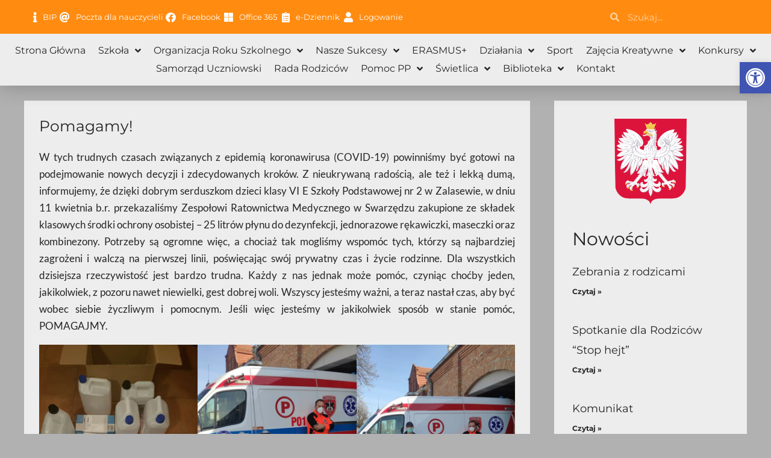

--- FILE ---
content_type: text/html; charset=UTF-8
request_url: https://spzalasewo.pl/pomagamy/
body_size: 35546
content:
<!DOCTYPE html>
<html lang="pl-PL">
<head>
<meta charset="UTF-8">
<meta name="viewport" content="width=device-width, initial-scale=1">
	<link rel="profile" href="https://gmpg.org/xfn/11"> 
	<title>Pomagamy! &#8211; Szkoła Podstawowa nr 2 w Zalasewie</title>
<meta name='robots' content='max-image-preview:large' />
<link rel='dns-prefetch' href='//fonts.googleapis.com' />
<link rel="alternate" title="oEmbed (JSON)" type="application/json+oembed" href="https://spzalasewo.pl/wp-json/oembed/1.0/embed?url=https%3A%2F%2Fspzalasewo.pl%2Fpomagamy%2F" />
<link rel="alternate" title="oEmbed (XML)" type="text/xml+oembed" href="https://spzalasewo.pl/wp-json/oembed/1.0/embed?url=https%3A%2F%2Fspzalasewo.pl%2Fpomagamy%2F&#038;format=xml" />
		<style>
			.lazyload,
			.lazyloading {
				max-width: 100%;
			}
		</style>
		<style id='wp-img-auto-sizes-contain-inline-css'>
img:is([sizes=auto i],[sizes^="auto," i]){contain-intrinsic-size:3000px 1500px}
/*# sourceURL=wp-img-auto-sizes-contain-inline-css */
</style>
<link rel='stylesheet' id='astra-theme-css-css' href='https://spzalasewo.pl/wp-content/themes/astra/assets/css/minified/main.min.css?ver=4.11.13' media='all' />
<style id='astra-theme-css-inline-css'>
.ast-no-sidebar .entry-content .alignfull {margin-left: calc( -50vw + 50%);margin-right: calc( -50vw + 50%);max-width: 100vw;width: 100vw;}.ast-no-sidebar .entry-content .alignwide {margin-left: calc(-41vw + 50%);margin-right: calc(-41vw + 50%);max-width: unset;width: unset;}.ast-no-sidebar .entry-content .alignfull .alignfull,.ast-no-sidebar .entry-content .alignfull .alignwide,.ast-no-sidebar .entry-content .alignwide .alignfull,.ast-no-sidebar .entry-content .alignwide .alignwide,.ast-no-sidebar .entry-content .wp-block-column .alignfull,.ast-no-sidebar .entry-content .wp-block-column .alignwide{width: 100%;margin-left: auto;margin-right: auto;}.wp-block-gallery,.blocks-gallery-grid {margin: 0;}.wp-block-separator {max-width: 100px;}.wp-block-separator.is-style-wide,.wp-block-separator.is-style-dots {max-width: none;}.entry-content .has-2-columns .wp-block-column:first-child {padding-right: 10px;}.entry-content .has-2-columns .wp-block-column:last-child {padding-left: 10px;}@media (max-width: 782px) {.entry-content .wp-block-columns .wp-block-column {flex-basis: 100%;}.entry-content .has-2-columns .wp-block-column:first-child {padding-right: 0;}.entry-content .has-2-columns .wp-block-column:last-child {padding-left: 0;}}body .entry-content .wp-block-latest-posts {margin-left: 0;}body .entry-content .wp-block-latest-posts li {list-style: none;}.ast-no-sidebar .ast-container .entry-content .wp-block-latest-posts {margin-left: 0;}.ast-header-break-point .entry-content .alignwide {margin-left: auto;margin-right: auto;}.entry-content .blocks-gallery-item img {margin-bottom: auto;}.wp-block-pullquote {border-top: 4px solid #555d66;border-bottom: 4px solid #555d66;color: #40464d;}:root{--ast-post-nav-space:0;--ast-container-default-xlg-padding:6.67em;--ast-container-default-lg-padding:5.67em;--ast-container-default-slg-padding:4.34em;--ast-container-default-md-padding:3.34em;--ast-container-default-sm-padding:6.67em;--ast-container-default-xs-padding:2.4em;--ast-container-default-xxs-padding:1.4em;--ast-code-block-background:#EEEEEE;--ast-comment-inputs-background:#FAFAFA;--ast-normal-container-width:1200px;--ast-narrow-container-width:750px;--ast-blog-title-font-weight:normal;--ast-blog-meta-weight:inherit;--ast-global-color-primary:var(--ast-global-color-5);--ast-global-color-secondary:var(--ast-global-color-4);--ast-global-color-alternate-background:var(--ast-global-color-7);--ast-global-color-subtle-background:var(--ast-global-color-6);--ast-bg-style-guide:#F8FAFC;--ast-shadow-style-guide:0px 0px 4px 0 #00000057;--ast-global-dark-bg-style:#fff;--ast-global-dark-lfs:#fbfbfb;--ast-widget-bg-color:#fafafa;--ast-wc-container-head-bg-color:#fbfbfb;--ast-title-layout-bg:#eeeeee;--ast-search-border-color:#e7e7e7;--ast-lifter-hover-bg:#e6e6e6;--ast-gallery-block-color:#000;--srfm-color-input-label:var(--ast-global-color-2);}html{font-size:100%;}a,.page-title{color:var(--ast-global-color-2);}a:hover,a:focus{color:#ff8c11;}body,button,input,select,textarea,.ast-button,.ast-custom-button{font-family:'Roboto',sans-serif;font-weight:400;font-size:16px;font-size:1rem;}blockquote{color:var(--ast-global-color-3);}p,.entry-content p{margin-bottom:1em;}h1,h2,h3,h4,h5,h6,.entry-content :where(h1,h2,h3,h4,h5,h6),.site-title,.site-title a{font-family:Georgia,Times,serif;font-weight:400;line-height:1em;}.site-title{font-size:35px;font-size:2.1875rem;display:none;}header .custom-logo-link img{max-width:126px;width:126px;}.astra-logo-svg{width:126px;}.site-header .site-description{font-size:15px;font-size:0.9375rem;display:none;}.entry-title{font-size:30px;font-size:1.875rem;}.archive .ast-article-post .ast-article-inner,.blog .ast-article-post .ast-article-inner,.archive .ast-article-post .ast-article-inner:hover,.blog .ast-article-post .ast-article-inner:hover{overflow:hidden;}h1,.entry-content :where(h1){font-size:80px;font-size:5rem;font-family:Georgia,Times,serif;line-height:1.4em;}h2,.entry-content :where(h2){font-size:56px;font-size:3.5rem;font-family:Georgia,Times,serif;line-height:1.3em;}h3,.entry-content :where(h3){font-size:40px;font-size:2.5rem;font-family:Georgia,Times,serif;line-height:1.3em;}h4,.entry-content :where(h4){font-size:32px;font-size:2rem;line-height:1.2em;font-family:Georgia,Times,serif;}h5,.entry-content :where(h5){font-size:24px;font-size:1.5rem;line-height:1.2em;font-family:Georgia,Times,serif;}h6,.entry-content :where(h6){font-size:18px;font-size:1.125rem;line-height:1.25em;font-family:Georgia,Times,serif;}::selection{background-color:#ff8c11;color:#000000;}body,h1,h2,h3,h4,h5,h6,.entry-title a,.entry-content :where(h1,h2,h3,h4,h5,h6){color:var(--ast-global-color-3);}.tagcloud a:hover,.tagcloud a:focus,.tagcloud a.current-item{color:#ffffff;border-color:var(--ast-global-color-2);background-color:var(--ast-global-color-2);}input:focus,input[type="text"]:focus,input[type="email"]:focus,input[type="url"]:focus,input[type="password"]:focus,input[type="reset"]:focus,input[type="search"]:focus,textarea:focus{border-color:var(--ast-global-color-2);}input[type="radio"]:checked,input[type=reset],input[type="checkbox"]:checked,input[type="checkbox"]:hover:checked,input[type="checkbox"]:focus:checked,input[type=range]::-webkit-slider-thumb{border-color:var(--ast-global-color-2);background-color:var(--ast-global-color-2);box-shadow:none;}.site-footer a:hover + .post-count,.site-footer a:focus + .post-count{background:var(--ast-global-color-2);border-color:var(--ast-global-color-2);}.single .nav-links .nav-previous,.single .nav-links .nav-next{color:var(--ast-global-color-2);}.entry-meta,.entry-meta *{line-height:1.45;color:var(--ast-global-color-2);}.entry-meta a:not(.ast-button):hover,.entry-meta a:not(.ast-button):hover *,.entry-meta a:not(.ast-button):focus,.entry-meta a:not(.ast-button):focus *,.page-links > .page-link,.page-links .page-link:hover,.post-navigation a:hover{color:#ff8c11;}#cat option,.secondary .calendar_wrap thead a,.secondary .calendar_wrap thead a:visited{color:var(--ast-global-color-2);}.secondary .calendar_wrap #today,.ast-progress-val span{background:var(--ast-global-color-2);}.secondary a:hover + .post-count,.secondary a:focus + .post-count{background:var(--ast-global-color-2);border-color:var(--ast-global-color-2);}.calendar_wrap #today > a{color:#ffffff;}.page-links .page-link,.single .post-navigation a{color:var(--ast-global-color-2);}.ast-search-menu-icon .search-form button.search-submit{padding:0 4px;}.ast-search-menu-icon form.search-form{padding-right:0;}.ast-search-menu-icon.slide-search input.search-field{width:0;}.ast-header-search .ast-search-menu-icon.ast-dropdown-active .search-form,.ast-header-search .ast-search-menu-icon.ast-dropdown-active .search-field:focus{transition:all 0.2s;}.search-form input.search-field:focus{outline:none;}.widget-title,.widget .wp-block-heading{font-size:22px;font-size:1.375rem;color:var(--ast-global-color-3);}.ast-search-menu-icon.slide-search a:focus-visible:focus-visible,.astra-search-icon:focus-visible,#close:focus-visible,a:focus-visible,.ast-menu-toggle:focus-visible,.site .skip-link:focus-visible,.wp-block-loginout input:focus-visible,.wp-block-search.wp-block-search__button-inside .wp-block-search__inside-wrapper,.ast-header-navigation-arrow:focus-visible,.ast-orders-table__row .ast-orders-table__cell:focus-visible,a#ast-apply-coupon:focus-visible,#ast-apply-coupon:focus-visible,#close:focus-visible,.button.search-submit:focus-visible,#search_submit:focus,.normal-search:focus-visible,.ast-header-account-wrap:focus-visible,.astra-cart-drawer-close:focus,.ast-single-variation:focus,.ast-button:focus{outline-style:dotted;outline-color:inherit;outline-width:thin;}input:focus,input[type="text"]:focus,input[type="email"]:focus,input[type="url"]:focus,input[type="password"]:focus,input[type="reset"]:focus,input[type="search"]:focus,input[type="number"]:focus,textarea:focus,.wp-block-search__input:focus,[data-section="section-header-mobile-trigger"] .ast-button-wrap .ast-mobile-menu-trigger-minimal:focus,.ast-mobile-popup-drawer.active .menu-toggle-close:focus,#ast-scroll-top:focus,#coupon_code:focus,#ast-coupon-code:focus{border-style:dotted;border-color:inherit;border-width:thin;}input{outline:none;}.ast-logo-title-inline .site-logo-img{padding-right:1em;}.site-logo-img img{ transition:all 0.2s linear;}body .ast-oembed-container *{position:absolute;top:0;width:100%;height:100%;left:0;}body .wp-block-embed-pocket-casts .ast-oembed-container *{position:unset;}.ast-single-post-featured-section + article {margin-top: 2em;}.site-content .ast-single-post-featured-section img {width: 100%;overflow: hidden;object-fit: cover;}.site > .ast-single-related-posts-container {margin-top: 0;}@media (min-width: 922px) {.ast-desktop .ast-container--narrow {max-width: var(--ast-narrow-container-width);margin: 0 auto;}}.ast-page-builder-template .hentry {margin: 0;}.ast-page-builder-template .site-content > .ast-container {max-width: 100%;padding: 0;}.ast-page-builder-template .site .site-content #primary {padding: 0;margin: 0;}.ast-page-builder-template .no-results {text-align: center;margin: 4em auto;}.ast-page-builder-template .ast-pagination {padding: 2em;}.ast-page-builder-template .entry-header.ast-no-title.ast-no-thumbnail {margin-top: 0;}.ast-page-builder-template .entry-header.ast-header-without-markup {margin-top: 0;margin-bottom: 0;}.ast-page-builder-template .entry-header.ast-no-title.ast-no-meta {margin-bottom: 0;}.ast-page-builder-template.single .post-navigation {padding-bottom: 2em;}.ast-page-builder-template.single-post .site-content > .ast-container {max-width: 100%;}.ast-page-builder-template .entry-header {margin-top: 4em;margin-left: auto;margin-right: auto;padding-left: 20px;padding-right: 20px;}.single.ast-page-builder-template .entry-header {padding-left: 20px;padding-right: 20px;}.ast-page-builder-template .ast-archive-description {margin: 4em auto 0;padding-left: 20px;padding-right: 20px;}.ast-page-builder-template.ast-no-sidebar .entry-content .alignwide {margin-left: 0;margin-right: 0;}@media (max-width:921.9px){#ast-desktop-header{display:none;}}@media (min-width:922px){#ast-mobile-header{display:none;}}@media( max-width: 420px ) {.single .nav-links .nav-previous,.single .nav-links .nav-next {width: 100%;text-align: center;}}.wp-block-buttons.aligncenter{justify-content:center;}@media (max-width:921px){.ast-theme-transparent-header #primary,.ast-theme-transparent-header #secondary{padding:0;}}@media (max-width:921px){.ast-plain-container.ast-no-sidebar #primary{padding:0;}}.ast-plain-container.ast-no-sidebar #primary{margin-top:0;margin-bottom:0;}@media (min-width:1200px){.wp-block-group .has-background{padding:20px;}}@media (min-width:1200px){.ast-no-sidebar.ast-separate-container .entry-content .wp-block-group.alignwide,.ast-no-sidebar.ast-separate-container .entry-content .wp-block-cover.alignwide{margin-left:-20px;margin-right:-20px;padding-left:20px;padding-right:20px;}.ast-no-sidebar.ast-separate-container .entry-content .wp-block-cover.alignfull,.ast-no-sidebar.ast-separate-container .entry-content .wp-block-group.alignfull{margin-left:-6.67em;margin-right:-6.67em;padding-left:6.67em;padding-right:6.67em;}}@media (min-width:1200px){.wp-block-cover-image.alignwide .wp-block-cover__inner-container,.wp-block-cover.alignwide .wp-block-cover__inner-container,.wp-block-cover-image.alignfull .wp-block-cover__inner-container,.wp-block-cover.alignfull .wp-block-cover__inner-container{width:100%;}}.wp-block-columns{margin-bottom:unset;}.wp-block-image.size-full{margin:2rem 0;}.wp-block-separator.has-background{padding:0;}.wp-block-gallery{margin-bottom:1.6em;}.wp-block-group{padding-top:4em;padding-bottom:4em;}.wp-block-group__inner-container .wp-block-columns:last-child,.wp-block-group__inner-container :last-child,.wp-block-table table{margin-bottom:0;}.blocks-gallery-grid{width:100%;}.wp-block-navigation-link__content{padding:5px 0;}.wp-block-group .wp-block-group .has-text-align-center,.wp-block-group .wp-block-column .has-text-align-center{max-width:100%;}.has-text-align-center{margin:0 auto;}@media (min-width:1200px){.wp-block-cover__inner-container,.alignwide .wp-block-group__inner-container,.alignfull .wp-block-group__inner-container{max-width:1200px;margin:0 auto;}.wp-block-group.alignnone,.wp-block-group.aligncenter,.wp-block-group.alignleft,.wp-block-group.alignright,.wp-block-group.alignwide,.wp-block-columns.alignwide{margin:2rem 0 1rem 0;}}@media (max-width:1200px){.wp-block-group{padding:3em;}.wp-block-group .wp-block-group{padding:1.5em;}.wp-block-columns,.wp-block-column{margin:1rem 0;}}@media (min-width:921px){.wp-block-columns .wp-block-group{padding:2em;}}@media (max-width:544px){.wp-block-cover-image .wp-block-cover__inner-container,.wp-block-cover .wp-block-cover__inner-container{width:unset;}.wp-block-cover,.wp-block-cover-image{padding:2em 0;}.wp-block-group,.wp-block-cover{padding:2em;}.wp-block-media-text__media img,.wp-block-media-text__media video{width:unset;max-width:100%;}.wp-block-media-text.has-background .wp-block-media-text__content{padding:1em;}}.wp-block-image.aligncenter{margin-left:auto;margin-right:auto;}.wp-block-table.aligncenter{margin-left:auto;margin-right:auto;}@media (min-width:544px){.entry-content .wp-block-media-text.has-media-on-the-right .wp-block-media-text__content{padding:0 8% 0 0;}.entry-content .wp-block-media-text .wp-block-media-text__content{padding:0 0 0 8%;}.ast-plain-container .site-content .entry-content .has-custom-content-position.is-position-bottom-left > *,.ast-plain-container .site-content .entry-content .has-custom-content-position.is-position-bottom-right > *,.ast-plain-container .site-content .entry-content .has-custom-content-position.is-position-top-left > *,.ast-plain-container .site-content .entry-content .has-custom-content-position.is-position-top-right > *,.ast-plain-container .site-content .entry-content .has-custom-content-position.is-position-center-right > *,.ast-plain-container .site-content .entry-content .has-custom-content-position.is-position-center-left > *{margin:0;}}@media (max-width:544px){.entry-content .wp-block-media-text .wp-block-media-text__content{padding:8% 0;}.wp-block-media-text .wp-block-media-text__media img{width:auto;max-width:100%;}}.wp-block-button.is-style-outline .wp-block-button__link{border-color:#ffffff;border-top-width:2px;border-right-width:2px;border-bottom-width:2px;border-left-width:2px;}div.wp-block-button.is-style-outline > .wp-block-button__link:not(.has-text-color),div.wp-block-button.wp-block-button__link.is-style-outline:not(.has-text-color){color:#ffffff;}.wp-block-button.is-style-outline .wp-block-button__link:hover,.wp-block-buttons .wp-block-button.is-style-outline .wp-block-button__link:focus,.wp-block-buttons .wp-block-button.is-style-outline > .wp-block-button__link:not(.has-text-color):hover,.wp-block-buttons .wp-block-button.wp-block-button__link.is-style-outline:not(.has-text-color):hover{color:var(--ast-global-color-1);background-color:rgba(255,255,255,0.8);border-color:rgba(255,255,255,0.8);}.post-page-numbers.current .page-link,.ast-pagination .page-numbers.current{color:#000000;border-color:#ff8c11;background-color:#ff8c11;}@media (max-width:921px){.wp-block-button.is-style-outline .wp-block-button__link{padding-top:calc(15px - 2px);padding-right:calc(30px - 2px);padding-bottom:calc(15px - 2px);padding-left:calc(30px - 2px);}}@media (max-width:544px){.wp-block-button.is-style-outline .wp-block-button__link{padding-top:calc(15px - 2px);padding-right:calc(30px - 2px);padding-bottom:calc(15px - 2px);padding-left:calc(30px - 2px);}}@media (min-width:544px){.entry-content > .alignleft{margin-right:20px;}.entry-content > .alignright{margin-left:20px;}.wp-block-group.has-background{padding:20px;}}.wp-block-buttons .wp-block-button.is-style-outline .wp-block-button__link.wp-element-button,.ast-outline-button,.wp-block-uagb-buttons-child .uagb-buttons-repeater.ast-outline-button{border-color:#ffffff;border-top-width:2px;border-right-width:2px;border-bottom-width:2px;border-left-width:2px;font-family:Georgia,Times,serif;font-weight:700;font-size:15px;font-size:0.9375rem;line-height:1em;border-top-left-radius:4px;border-top-right-radius:4px;border-bottom-right-radius:4px;border-bottom-left-radius:4px;}.wp-block-buttons .wp-block-button.is-style-outline > .wp-block-button__link:not(.has-text-color),.wp-block-buttons .wp-block-button.wp-block-button__link.is-style-outline:not(.has-text-color),.ast-outline-button{color:#ffffff;}.wp-block-button.is-style-outline .wp-block-button__link:hover,.wp-block-buttons .wp-block-button.is-style-outline .wp-block-button__link:focus,.wp-block-buttons .wp-block-button.is-style-outline > .wp-block-button__link:not(.has-text-color):hover,.wp-block-buttons .wp-block-button.wp-block-button__link.is-style-outline:not(.has-text-color):hover,.ast-outline-button:hover,.ast-outline-button:focus,.wp-block-uagb-buttons-child .uagb-buttons-repeater.ast-outline-button:hover,.wp-block-uagb-buttons-child .uagb-buttons-repeater.ast-outline-button:focus{color:var(--ast-global-color-1);background-color:rgba(255,255,255,0.8);border-color:rgba(255,255,255,0.8);}.wp-block-button .wp-block-button__link.wp-element-button.is-style-outline:not(.has-background),.wp-block-button.is-style-outline>.wp-block-button__link.wp-element-button:not(.has-background),.ast-outline-button{background-color:#ffffff;}@media (max-width:921px){.wp-block-buttons .wp-block-button.is-style-outline .wp-block-button__link.wp-element-button,.ast-outline-button,.wp-block-uagb-buttons-child .uagb-buttons-repeater.ast-outline-button{font-size:14px;font-size:0.875rem;}}@media (max-width:544px){.wp-block-buttons .wp-block-button.is-style-outline .wp-block-button__link.wp-element-button,.ast-outline-button,.wp-block-uagb-buttons-child .uagb-buttons-repeater.ast-outline-button{font-size:13px;font-size:0.8125rem;}}.entry-content[data-ast-blocks-layout] > figure{margin-bottom:1em;}.elementor-widget-container .elementor-loop-container .e-loop-item[data-elementor-type="loop-item"]{width:100%;}@media (max-width:921px){.ast-left-sidebar #content > .ast-container{display:flex;flex-direction:column-reverse;width:100%;}.ast-separate-container .ast-article-post,.ast-separate-container .ast-article-single{padding:1.5em 2.14em;}.ast-author-box img.avatar{margin:20px 0 0 0;}}@media (min-width:922px){.ast-separate-container.ast-right-sidebar #primary,.ast-separate-container.ast-left-sidebar #primary{border:0;}.search-no-results.ast-separate-container #primary{margin-bottom:4em;}}.elementor-widget-button .elementor-button{border-style:solid;text-decoration:none;border-top-width:0;border-right-width:0;border-left-width:0;border-bottom-width:0;}body .elementor-button.elementor-size-sm,body .elementor-button.elementor-size-xs,body .elementor-button.elementor-size-md,body .elementor-button.elementor-size-lg,body .elementor-button.elementor-size-xl,body .elementor-button{border-top-left-radius:4px;border-top-right-radius:4px;border-bottom-right-radius:4px;border-bottom-left-radius:4px;padding-top:15px;padding-right:24px;padding-bottom:15px;padding-left:24px;}@media (max-width:921px){.elementor-widget-button .elementor-button.elementor-size-sm,.elementor-widget-button .elementor-button.elementor-size-xs,.elementor-widget-button .elementor-button.elementor-size-md,.elementor-widget-button .elementor-button.elementor-size-lg,.elementor-widget-button .elementor-button.elementor-size-xl,.elementor-widget-button .elementor-button{padding-top:14px;padding-right:24px;padding-bottom:14px;padding-left:24px;}}@media (max-width:544px){.elementor-widget-button .elementor-button.elementor-size-sm,.elementor-widget-button .elementor-button.elementor-size-xs,.elementor-widget-button .elementor-button.elementor-size-md,.elementor-widget-button .elementor-button.elementor-size-lg,.elementor-widget-button .elementor-button.elementor-size-xl,.elementor-widget-button .elementor-button{padding-top:12px;padding-right:22px;padding-bottom:12px;padding-left:22px;}}.elementor-widget-button .elementor-button{border-color:#ffffff;background-color:#ffffff;}.elementor-widget-button .elementor-button:hover,.elementor-widget-button .elementor-button:focus{color:var(--ast-global-color-1);background-color:rgba(255,255,255,0.8);border-color:rgba(255,255,255,0.8);}.wp-block-button .wp-block-button__link ,.elementor-widget-button .elementor-button,.elementor-widget-button .elementor-button:visited{color:var(--ast-global-color-0);}.elementor-widget-button .elementor-button{font-family:Georgia,Times,serif;font-weight:700;font-size:15px;font-size:0.9375rem;line-height:1em;}body .elementor-button.elementor-size-sm,body .elementor-button.elementor-size-xs,body .elementor-button.elementor-size-md,body .elementor-button.elementor-size-lg,body .elementor-button.elementor-size-xl,body .elementor-button{font-size:15px;font-size:0.9375rem;}.wp-block-button .wp-block-button__link:hover,.wp-block-button .wp-block-button__link:focus{color:var(--ast-global-color-1);background-color:rgba(255,255,255,0.8);border-color:rgba(255,255,255,0.8);}.elementor-widget-heading h1.elementor-heading-title{line-height:1.4em;}.elementor-widget-heading h2.elementor-heading-title{line-height:1.3em;}.elementor-widget-heading h3.elementor-heading-title{line-height:1.3em;}.elementor-widget-heading h4.elementor-heading-title{line-height:1.2em;}.elementor-widget-heading h5.elementor-heading-title{line-height:1.2em;}.elementor-widget-heading h6.elementor-heading-title{line-height:1.25em;}.wp-block-button .wp-block-button__link{border:none;background-color:#ffffff;color:var(--ast-global-color-0);font-family:Georgia,Times,serif;font-weight:700;line-height:1em;font-size:15px;font-size:0.9375rem;padding:15px 30px;border-top-left-radius:4px;border-top-right-radius:4px;border-bottom-right-radius:4px;border-bottom-left-radius:4px;}.wp-block-button.is-style-outline .wp-block-button__link{border-style:solid;border-top-width:2px;border-right-width:2px;border-left-width:2px;border-bottom-width:2px;border-color:#ffffff;padding-top:calc(15px - 2px);padding-right:calc(30px - 2px);padding-bottom:calc(15px - 2px);padding-left:calc(30px - 2px);}@media (max-width:921px){.wp-block-button .wp-block-button__link{font-size:14px;font-size:0.875rem;border:none;padding:15px 30px;}.wp-block-button.is-style-outline .wp-block-button__link{padding-top:calc(15px - 2px);padding-right:calc(30px - 2px);padding-bottom:calc(15px - 2px);padding-left:calc(30px - 2px);}}@media (max-width:544px){.wp-block-button .wp-block-button__link{font-size:13px;font-size:0.8125rem;border:none;padding:15px 30px;}.wp-block-button.is-style-outline .wp-block-button__link{padding-top:calc(15px - 2px);padding-right:calc(30px - 2px);padding-bottom:calc(15px - 2px);padding-left:calc(30px - 2px);}}.menu-toggle,button,.ast-button,.ast-custom-button,.button,input#submit,input[type="button"],input[type="submit"],input[type="reset"]{border-style:solid;border-top-width:0;border-right-width:0;border-left-width:0;border-bottom-width:0;color:var(--ast-global-color-0);border-color:#ffffff;background-color:#ffffff;padding-top:15px;padding-right:24px;padding-bottom:15px;padding-left:24px;font-family:Georgia,Times,serif;font-weight:700;font-size:15px;font-size:0.9375rem;line-height:1em;border-top-left-radius:4px;border-top-right-radius:4px;border-bottom-right-radius:4px;border-bottom-left-radius:4px;}button:focus,.menu-toggle:hover,button:hover,.ast-button:hover,.ast-custom-button:hover .button:hover,.ast-custom-button:hover ,input[type=reset]:hover,input[type=reset]:focus,input#submit:hover,input#submit:focus,input[type="button"]:hover,input[type="button"]:focus,input[type="submit"]:hover,input[type="submit"]:focus{color:var(--ast-global-color-1);background-color:rgba(255,255,255,0.8);border-color:rgba(255,255,255,0.8);}@media (max-width:921px){.menu-toggle,button,.ast-button,.ast-custom-button,.button,input#submit,input[type="button"],input[type="submit"],input[type="reset"]{padding-top:14px;padding-right:24px;padding-bottom:14px;padding-left:24px;font-size:14px;font-size:0.875rem;}}@media (max-width:544px){.menu-toggle,button,.ast-button,.ast-custom-button,.button,input#submit,input[type="button"],input[type="submit"],input[type="reset"]{padding-top:12px;padding-right:22px;padding-bottom:12px;padding-left:22px;font-size:13px;font-size:0.8125rem;}}@media (max-width:921px){.menu-toggle,button,.ast-button,.button,input#submit,input[type="button"],input[type="submit"],input[type="reset"]{font-size:14px;font-size:0.875rem;}.ast-mobile-header-stack .main-header-bar .ast-search-menu-icon{display:inline-block;}.ast-header-break-point.ast-header-custom-item-outside .ast-mobile-header-stack .main-header-bar .ast-search-icon{margin:0;}.ast-comment-avatar-wrap img{max-width:2.5em;}.ast-comment-meta{padding:0 1.8888em 1.3333em;}.ast-separate-container .ast-comment-list li.depth-1{padding:1.5em 2.14em;}.ast-separate-container .comment-respond{padding:2em 2.14em;}}@media (min-width:544px){.ast-container{max-width:100%;}}@media (max-width:544px){.ast-separate-container .ast-article-post,.ast-separate-container .ast-article-single,.ast-separate-container .comments-title,.ast-separate-container .ast-archive-description{padding:1.5em 1em;}.ast-separate-container #content .ast-container{padding-left:0.54em;padding-right:0.54em;}.ast-separate-container .ast-comment-list .bypostauthor{padding:.5em;}.ast-search-menu-icon.ast-dropdown-active .search-field{width:170px;}.menu-toggle,button,.ast-button,.button,input#submit,input[type="button"],input[type="submit"],input[type="reset"]{font-size:13px;font-size:0.8125rem;}} #ast-mobile-header .ast-site-header-cart-li a{pointer-events:none;}body,.ast-separate-container{background-color:#b1b1b1;background-image:none;}.ast-no-sidebar.ast-separate-container .entry-content .alignfull {margin-left: -6.67em;margin-right: -6.67em;width: auto;}@media (max-width: 1200px) {.ast-no-sidebar.ast-separate-container .entry-content .alignfull {margin-left: -2.4em;margin-right: -2.4em;}}@media (max-width: 768px) {.ast-no-sidebar.ast-separate-container .entry-content .alignfull {margin-left: -2.14em;margin-right: -2.14em;}}@media (max-width: 544px) {.ast-no-sidebar.ast-separate-container .entry-content .alignfull {margin-left: -1em;margin-right: -1em;}}.ast-no-sidebar.ast-separate-container .entry-content .alignwide {margin-left: -20px;margin-right: -20px;}.ast-no-sidebar.ast-separate-container .entry-content .wp-block-column .alignfull,.ast-no-sidebar.ast-separate-container .entry-content .wp-block-column .alignwide {margin-left: auto;margin-right: auto;width: 100%;}@media (max-width:921px){.widget-title{font-size:22px;font-size:1.375rem;}body,button,input,select,textarea,.ast-button,.ast-custom-button{font-size:16px;font-size:1rem;}#secondary,#secondary button,#secondary input,#secondary select,#secondary textarea{font-size:16px;font-size:1rem;}.site-title{display:none;}.site-header .site-description{display:none;}h1,.entry-content :where(h1){font-size:56px;}h2,.entry-content :where(h2){font-size:40px;}h3,.entry-content :where(h3){font-size:32px;}h4,.entry-content :where(h4){font-size:24px;font-size:1.5rem;}h5,.entry-content :where(h5){font-size:20px;font-size:1.25rem;}h6,.entry-content :where(h6){font-size:17px;font-size:1.0625rem;}.astra-logo-svg{width:120px;}header .custom-logo-link img,.ast-header-break-point .site-logo-img .custom-mobile-logo-link img{max-width:120px;width:120px;}}@media (max-width:544px){.widget-title{font-size:21px;font-size:1.4rem;}body,button,input,select,textarea,.ast-button,.ast-custom-button{font-size:15px;font-size:0.9375rem;}#secondary,#secondary button,#secondary input,#secondary select,#secondary textarea{font-size:15px;font-size:0.9375rem;}.site-title{display:none;}.site-header .site-description{display:none;}h1,.entry-content :where(h1){font-size:36px;}h2,.entry-content :where(h2){font-size:32px;}h3,.entry-content :where(h3){font-size:24px;}h4,.entry-content :where(h4){font-size:20px;font-size:1.25rem;}h5,.entry-content :where(h5){font-size:18px;font-size:1.125rem;}h6,.entry-content :where(h6){font-size:16px;font-size:1rem;}header .custom-logo-link img,.ast-header-break-point .site-branding img,.ast-header-break-point .custom-logo-link img{max-width:112px;width:112px;}.astra-logo-svg{width:112px;}.ast-header-break-point .site-logo-img .custom-mobile-logo-link img{max-width:112px;}}@media (max-width:544px){html{font-size:100%;}}@media (min-width:922px){.ast-container{max-width:1240px;}}@media (min-width:922px){.site-content .ast-container{display:flex;}}@media (max-width:921px){.site-content .ast-container{flex-direction:column;}}@media (min-width:922px){.main-header-menu .sub-menu .menu-item.ast-left-align-sub-menu:hover > .sub-menu,.main-header-menu .sub-menu .menu-item.ast-left-align-sub-menu.focus > .sub-menu{margin-left:-0px;}}.site .comments-area{padding-bottom:3em;}blockquote {padding: 1.2em;}:root .has-ast-global-color-0-color{color:var(--ast-global-color-0);}:root .has-ast-global-color-0-background-color{background-color:var(--ast-global-color-0);}:root .wp-block-button .has-ast-global-color-0-color{color:var(--ast-global-color-0);}:root .wp-block-button .has-ast-global-color-0-background-color{background-color:var(--ast-global-color-0);}:root .has-ast-global-color-1-color{color:var(--ast-global-color-1);}:root .has-ast-global-color-1-background-color{background-color:var(--ast-global-color-1);}:root .wp-block-button .has-ast-global-color-1-color{color:var(--ast-global-color-1);}:root .wp-block-button .has-ast-global-color-1-background-color{background-color:var(--ast-global-color-1);}:root .has-ast-global-color-2-color{color:var(--ast-global-color-2);}:root .has-ast-global-color-2-background-color{background-color:var(--ast-global-color-2);}:root .wp-block-button .has-ast-global-color-2-color{color:var(--ast-global-color-2);}:root .wp-block-button .has-ast-global-color-2-background-color{background-color:var(--ast-global-color-2);}:root .has-ast-global-color-3-color{color:var(--ast-global-color-3);}:root .has-ast-global-color-3-background-color{background-color:var(--ast-global-color-3);}:root .wp-block-button .has-ast-global-color-3-color{color:var(--ast-global-color-3);}:root .wp-block-button .has-ast-global-color-3-background-color{background-color:var(--ast-global-color-3);}:root .has-ast-global-color-4-color{color:var(--ast-global-color-4);}:root .has-ast-global-color-4-background-color{background-color:var(--ast-global-color-4);}:root .wp-block-button .has-ast-global-color-4-color{color:var(--ast-global-color-4);}:root .wp-block-button .has-ast-global-color-4-background-color{background-color:var(--ast-global-color-4);}:root .has-ast-global-color-5-color{color:var(--ast-global-color-5);}:root .has-ast-global-color-5-background-color{background-color:var(--ast-global-color-5);}:root .wp-block-button .has-ast-global-color-5-color{color:var(--ast-global-color-5);}:root .wp-block-button .has-ast-global-color-5-background-color{background-color:var(--ast-global-color-5);}:root .has-ast-global-color-6-color{color:var(--ast-global-color-6);}:root .has-ast-global-color-6-background-color{background-color:var(--ast-global-color-6);}:root .wp-block-button .has-ast-global-color-6-color{color:var(--ast-global-color-6);}:root .wp-block-button .has-ast-global-color-6-background-color{background-color:var(--ast-global-color-6);}:root .has-ast-global-color-7-color{color:var(--ast-global-color-7);}:root .has-ast-global-color-7-background-color{background-color:var(--ast-global-color-7);}:root .wp-block-button .has-ast-global-color-7-color{color:var(--ast-global-color-7);}:root .wp-block-button .has-ast-global-color-7-background-color{background-color:var(--ast-global-color-7);}:root .has-ast-global-color-8-color{color:var(--ast-global-color-8);}:root .has-ast-global-color-8-background-color{background-color:var(--ast-global-color-8);}:root .wp-block-button .has-ast-global-color-8-color{color:var(--ast-global-color-8);}:root .wp-block-button .has-ast-global-color-8-background-color{background-color:var(--ast-global-color-8);}:root{--ast-global-color-0:#4747d7;--ast-global-color-1:#3939c8;--ast-global-color-2:#26262c;--ast-global-color-3:#76767f;--ast-global-color-4:#ffffff;--ast-global-color-5:#00123A;--ast-global-color-6:#243673;--ast-global-color-7:#FBFCFF;--ast-global-color-8:#BFD1FF;}:root {--ast-border-color : #dddddd;}.ast-single-entry-banner {-js-display: flex;display: flex;flex-direction: column;justify-content: center;text-align: center;position: relative;background: var(--ast-title-layout-bg);}.ast-single-entry-banner[data-banner-layout="layout-1"] {max-width: 1200px;background: inherit;padding: 20px 0;}.ast-single-entry-banner[data-banner-width-type="custom"] {margin: 0 auto;width: 100%;}.ast-single-entry-banner + .site-content .entry-header {margin-bottom: 0;}.site .ast-author-avatar {--ast-author-avatar-size: ;}a.ast-underline-text {text-decoration: underline;}.ast-container > .ast-terms-link {position: relative;display: block;}a.ast-button.ast-badge-tax {padding: 4px 8px;border-radius: 3px;font-size: inherit;}header.entry-header{text-align:left;}header.entry-header .entry-title{font-size:30px;font-size:1.875rem;}header.entry-header > *:not(:last-child){margin-bottom:10px;}@media (max-width:921px){header.entry-header{text-align:left;}}@media (max-width:544px){header.entry-header{text-align:left;}}.ast-archive-entry-banner {-js-display: flex;display: flex;flex-direction: column;justify-content: center;text-align: center;position: relative;background: var(--ast-title-layout-bg);}.ast-archive-entry-banner[data-banner-width-type="custom"] {margin: 0 auto;width: 100%;}.ast-archive-entry-banner[data-banner-layout="layout-1"] {background: inherit;padding: 20px 0;text-align: left;}body.archive .ast-archive-description{max-width:1200px;width:100%;text-align:left;padding-top:3em;padding-right:3em;padding-bottom:3em;padding-left:3em;}body.archive .ast-archive-description .ast-archive-title,body.archive .ast-archive-description .ast-archive-title *{font-size:40px;font-size:2.5rem;}body.archive .ast-archive-description > *:not(:last-child){margin-bottom:10px;}@media (max-width:921px){body.archive .ast-archive-description{text-align:left;}}@media (max-width:544px){body.archive .ast-archive-description{text-align:left;}}.ast-breadcrumbs .trail-browse,.ast-breadcrumbs .trail-items,.ast-breadcrumbs .trail-items li{display:inline-block;margin:0;padding:0;border:none;background:inherit;text-indent:0;text-decoration:none;}.ast-breadcrumbs .trail-browse{font-size:inherit;font-style:inherit;font-weight:inherit;color:inherit;}.ast-breadcrumbs .trail-items{list-style:none;}.trail-items li::after{padding:0 0.3em;content:"\00bb";}.trail-items li:last-of-type::after{display:none;}h1,h2,h3,h4,h5,h6,.entry-content :where(h1,h2,h3,h4,h5,h6){color:var(--ast-global-color-2);}@media (max-width:921px){.ast-builder-grid-row-container.ast-builder-grid-row-tablet-3-firstrow .ast-builder-grid-row > *:first-child,.ast-builder-grid-row-container.ast-builder-grid-row-tablet-3-lastrow .ast-builder-grid-row > *:last-child{grid-column:1 / -1;}}@media (max-width:544px){.ast-builder-grid-row-container.ast-builder-grid-row-mobile-3-firstrow .ast-builder-grid-row > *:first-child,.ast-builder-grid-row-container.ast-builder-grid-row-mobile-3-lastrow .ast-builder-grid-row > *:last-child{grid-column:1 / -1;}}.ast-builder-layout-element[data-section="title_tagline"]{display:flex;}@media (max-width:921px){.ast-header-break-point .ast-builder-layout-element[data-section="title_tagline"]{display:flex;}}@media (max-width:544px){.ast-header-break-point .ast-builder-layout-element[data-section="title_tagline"]{display:flex;}}.ast-builder-menu-1{font-family:Georgia,Times,serif;font-weight:700;}.ast-builder-menu-1 .menu-item > .menu-link{font-size:15px;font-size:0.9375rem;color:var(--ast-global-color-3);}.ast-builder-menu-1 .menu-item > .ast-menu-toggle{color:var(--ast-global-color-3);}.ast-builder-menu-1 .menu-item:hover > .menu-link,.ast-builder-menu-1 .inline-on-mobile .menu-item:hover > .ast-menu-toggle{color:var(--ast-global-color-1);}.ast-builder-menu-1 .menu-item:hover > .ast-menu-toggle{color:var(--ast-global-color-1);}.ast-builder-menu-1 .menu-item.current-menu-item > .menu-link,.ast-builder-menu-1 .inline-on-mobile .menu-item.current-menu-item > .ast-menu-toggle,.ast-builder-menu-1 .current-menu-ancestor > .menu-link{color:var(--ast-global-color-1);}.ast-builder-menu-1 .menu-item.current-menu-item > .ast-menu-toggle{color:var(--ast-global-color-1);}.ast-builder-menu-1 .sub-menu,.ast-builder-menu-1 .inline-on-mobile .sub-menu{border-top-width:2px;border-bottom-width:0px;border-right-width:0px;border-left-width:0px;border-color:#ff8c11;border-style:solid;}.ast-builder-menu-1 .sub-menu .sub-menu{top:-2px;}.ast-builder-menu-1 .main-header-menu > .menu-item > .sub-menu,.ast-builder-menu-1 .main-header-menu > .menu-item > .astra-full-megamenu-wrapper{margin-top:0px;}.ast-desktop .ast-builder-menu-1 .main-header-menu > .menu-item > .sub-menu:before,.ast-desktop .ast-builder-menu-1 .main-header-menu > .menu-item > .astra-full-megamenu-wrapper:before{height:calc( 0px + 2px + 5px );}.ast-desktop .ast-builder-menu-1 .menu-item .sub-menu .menu-link{border-style:none;}@media (max-width:921px){.ast-header-break-point .ast-builder-menu-1 .menu-item.menu-item-has-children > .ast-menu-toggle{top:0;}.ast-builder-menu-1 .inline-on-mobile .menu-item.menu-item-has-children > .ast-menu-toggle{right:-15px;}.ast-builder-menu-1 .menu-item-has-children > .menu-link:after{content:unset;}.ast-builder-menu-1 .main-header-menu > .menu-item > .sub-menu,.ast-builder-menu-1 .main-header-menu > .menu-item > .astra-full-megamenu-wrapper{margin-top:0;}}@media (max-width:544px){.ast-header-break-point .ast-builder-menu-1 .menu-item.menu-item-has-children > .ast-menu-toggle{top:0;}.ast-builder-menu-1 .main-header-menu > .menu-item > .sub-menu,.ast-builder-menu-1 .main-header-menu > .menu-item > .astra-full-megamenu-wrapper{margin-top:0;}}.ast-builder-menu-1{display:flex;}@media (max-width:921px){.ast-header-break-point .ast-builder-menu-1{display:flex;}}@media (max-width:544px){.ast-header-break-point .ast-builder-menu-1{display:flex;}}.ast-social-stack-desktop .ast-builder-social-element,.ast-social-stack-tablet .ast-builder-social-element,.ast-social-stack-mobile .ast-builder-social-element {margin-top: 6px;margin-bottom: 6px;}.social-show-label-true .ast-builder-social-element {width: auto;padding: 0 0.4em;}[data-section^="section-fb-social-icons-"] .footer-social-inner-wrap {text-align: center;}.ast-footer-social-wrap {width: 100%;}.ast-footer-social-wrap .ast-builder-social-element:first-child {margin-left: 0;}.ast-footer-social-wrap .ast-builder-social-element:last-child {margin-right: 0;}.ast-header-social-wrap .ast-builder-social-element:first-child {margin-left: 0;}.ast-header-social-wrap .ast-builder-social-element:last-child {margin-right: 0;}.ast-builder-social-element {line-height: 1;color: var(--ast-global-color-2);background: transparent;vertical-align: middle;transition: all 0.01s;margin-left: 6px;margin-right: 6px;justify-content: center;align-items: center;}.ast-builder-social-element .social-item-label {padding-left: 6px;}.ast-header-social-1-wrap .ast-builder-social-element,.ast-header-social-1-wrap .social-show-label-true .ast-builder-social-element{margin-left:12px;margin-right:12px;}.ast-header-social-1-wrap .ast-builder-social-element svg{width:18px;height:18px;}.ast-header-social-1-wrap .ast-social-color-type-custom svg{fill:var(--ast-global-color-0);}.ast-header-social-1-wrap .ast-social-color-type-custom .ast-builder-social-element:hover{color:var(--ast-global-color-2);}.ast-header-social-1-wrap .ast-social-color-type-custom .ast-builder-social-element:hover svg{fill:var(--ast-global-color-2);}.ast-header-social-1-wrap .ast-social-color-type-custom .social-item-label{color:var(--ast-global-color-0);}.ast-header-social-1-wrap .ast-builder-social-element:hover .social-item-label{color:var(--ast-global-color-2);}@media (max-width:921px){.ast-header-social-1-wrap .ast-builder-social-element{margin-left:15px;margin-right:15px;}.ast-header-social-1-wrap{margin-top:25px;margin-bottom:25px;margin-left:25px;margin-right:25px;}}.ast-builder-layout-element[data-section="section-hb-social-icons-1"]{display:flex;}@media (max-width:921px){.ast-header-break-point .ast-builder-layout-element[data-section="section-hb-social-icons-1"]{display:flex;}}@media (max-width:544px){.ast-header-break-point .ast-builder-layout-element[data-section="section-hb-social-icons-1"]{display:flex;}}.site-below-footer-wrap{padding-top:20px;padding-bottom:20px;}.site-below-footer-wrap[data-section="section-below-footer-builder"]{background-image:none;min-height:40px;}.site-below-footer-wrap[data-section="section-below-footer-builder"] .ast-builder-grid-row{max-width:1200px;min-height:40px;margin-left:auto;margin-right:auto;}.site-below-footer-wrap[data-section="section-below-footer-builder"] .ast-builder-grid-row,.site-below-footer-wrap[data-section="section-below-footer-builder"] .site-footer-section{align-items:flex-start;}.site-below-footer-wrap[data-section="section-below-footer-builder"].ast-footer-row-inline .site-footer-section{display:flex;margin-bottom:0;}.ast-builder-grid-row-full .ast-builder-grid-row{grid-template-columns:1fr;}@media (max-width:921px){.site-below-footer-wrap[data-section="section-below-footer-builder"].ast-footer-row-tablet-inline .site-footer-section{display:flex;margin-bottom:0;}.site-below-footer-wrap[data-section="section-below-footer-builder"].ast-footer-row-tablet-stack .site-footer-section{display:block;margin-bottom:10px;}.ast-builder-grid-row-container.ast-builder-grid-row-tablet-full .ast-builder-grid-row{grid-template-columns:1fr;}}@media (max-width:544px){.site-below-footer-wrap[data-section="section-below-footer-builder"].ast-footer-row-mobile-inline .site-footer-section{display:flex;margin-bottom:0;}.site-below-footer-wrap[data-section="section-below-footer-builder"].ast-footer-row-mobile-stack .site-footer-section{display:block;margin-bottom:10px;}.ast-builder-grid-row-container.ast-builder-grid-row-mobile-full .ast-builder-grid-row{grid-template-columns:1fr;}}.site-below-footer-wrap[data-section="section-below-footer-builder"]{padding-bottom:40px;}@media (max-width:544px){.site-below-footer-wrap[data-section="section-below-footer-builder"]{padding-top:24px;padding-bottom:24px;padding-left:24px;padding-right:24px;}}.site-below-footer-wrap[data-section="section-below-footer-builder"]{display:grid;}@media (max-width:921px){.ast-header-break-point .site-below-footer-wrap[data-section="section-below-footer-builder"]{display:grid;}}@media (max-width:544px){.ast-header-break-point .site-below-footer-wrap[data-section="section-below-footer-builder"]{display:grid;}}.ast-footer-copyright{text-align:center;}.ast-footer-copyright.site-footer-focus-item {color:#76767f;}@media (max-width:921px){.ast-footer-copyright{text-align:center;}}@media (max-width:544px){.ast-footer-copyright{text-align:center;}}.ast-footer-copyright.site-footer-focus-item {font-size:14px;font-size:0.875rem;}.ast-footer-copyright.ast-builder-layout-element{display:flex;}@media (max-width:921px){.ast-header-break-point .ast-footer-copyright.ast-builder-layout-element{display:flex;}}@media (max-width:544px){.ast-header-break-point .ast-footer-copyright.ast-builder-layout-element{display:flex;}}.ast-social-stack-desktop .ast-builder-social-element,.ast-social-stack-tablet .ast-builder-social-element,.ast-social-stack-mobile .ast-builder-social-element {margin-top: 6px;margin-bottom: 6px;}.social-show-label-true .ast-builder-social-element {width: auto;padding: 0 0.4em;}[data-section^="section-fb-social-icons-"] .footer-social-inner-wrap {text-align: center;}.ast-footer-social-wrap {width: 100%;}.ast-footer-social-wrap .ast-builder-social-element:first-child {margin-left: 0;}.ast-footer-social-wrap .ast-builder-social-element:last-child {margin-right: 0;}.ast-header-social-wrap .ast-builder-social-element:first-child {margin-left: 0;}.ast-header-social-wrap .ast-builder-social-element:last-child {margin-right: 0;}.ast-builder-social-element {line-height: 1;color: var(--ast-global-color-2);background: transparent;vertical-align: middle;transition: all 0.01s;margin-left: 6px;margin-right: 6px;justify-content: center;align-items: center;}.ast-builder-social-element .social-item-label {padding-left: 6px;}.ast-footer-social-1-wrap .ast-builder-social-element,.ast-footer-social-1-wrap .social-show-label-true .ast-builder-social-element{margin-left:12px;margin-right:12px;}.ast-footer-social-1-wrap .ast-builder-social-element svg{width:18px;height:18px;}.ast-footer-social-1-wrap .ast-social-color-type-custom svg{fill:var(--ast-global-color-1);}.ast-footer-social-1-wrap .ast-social-color-type-custom .ast-builder-social-element:hover{color:var(--ast-global-color-2);}.ast-footer-social-1-wrap .ast-social-color-type-custom .ast-builder-social-element:hover svg{fill:var(--ast-global-color-2);}.ast-footer-social-1-wrap .ast-social-color-type-custom .social-item-label{color:var(--ast-global-color-1);}.ast-footer-social-1-wrap .ast-builder-social-element:hover .social-item-label{color:var(--ast-global-color-2);}[data-section="section-fb-social-icons-1"] .footer-social-inner-wrap{text-align:right;}@media (max-width:921px){[data-section="section-fb-social-icons-1"] .footer-social-inner-wrap{text-align:center;}}@media (max-width:544px){[data-section="section-fb-social-icons-1"] .footer-social-inner-wrap{text-align:center;}}.ast-builder-layout-element[data-section="section-fb-social-icons-1"]{display:flex;}@media (max-width:921px){.ast-header-break-point .ast-builder-layout-element[data-section="section-fb-social-icons-1"]{display:flex;}}@media (max-width:544px){.ast-header-break-point .ast-builder-layout-element[data-section="section-fb-social-icons-1"]{display:flex;}}.site-above-footer-wrap{padding-top:20px;padding-bottom:20px;}.site-above-footer-wrap[data-section="section-above-footer-builder"]{background-image:none;min-height:60px;}.site-above-footer-wrap[data-section="section-above-footer-builder"] .ast-builder-grid-row{max-width:1200px;min-height:60px;margin-left:auto;margin-right:auto;}.site-above-footer-wrap[data-section="section-above-footer-builder"] .ast-builder-grid-row,.site-above-footer-wrap[data-section="section-above-footer-builder"] .site-footer-section{align-items:flex-start;}.site-above-footer-wrap[data-section="section-above-footer-builder"].ast-footer-row-inline .site-footer-section{display:flex;margin-bottom:0;}.ast-builder-grid-row-3-lheavy .ast-builder-grid-row{grid-template-columns:2fr 1fr 1fr;}@media (max-width:921px){.site-above-footer-wrap[data-section="section-above-footer-builder"].ast-footer-row-tablet-inline .site-footer-section{display:flex;margin-bottom:0;}.site-above-footer-wrap[data-section="section-above-footer-builder"].ast-footer-row-tablet-stack .site-footer-section{display:block;margin-bottom:10px;}.ast-builder-grid-row-container.ast-builder-grid-row-tablet-full .ast-builder-grid-row{grid-template-columns:1fr;}}@media (max-width:544px){.site-above-footer-wrap[data-section="section-above-footer-builder"].ast-footer-row-mobile-inline .site-footer-section{display:flex;margin-bottom:0;}.site-above-footer-wrap[data-section="section-above-footer-builder"].ast-footer-row-mobile-stack .site-footer-section{display:block;margin-bottom:10px;}.ast-builder-grid-row-container.ast-builder-grid-row-mobile-full .ast-builder-grid-row{grid-template-columns:1fr;}}.site-above-footer-wrap[data-section="section-above-footer-builder"]{padding-top:80px;padding-bottom:40px;padding-left:40px;padding-right:40px;}@media (max-width:921px){.site-above-footer-wrap[data-section="section-above-footer-builder"]{padding-top:50px;padding-bottom:50px;padding-left:50px;padding-right:50px;}}@media (max-width:544px){.site-above-footer-wrap[data-section="section-above-footer-builder"]{padding-top:40px;padding-bottom:40px;padding-left:20px;padding-right:20px;}}.site-above-footer-wrap[data-section="section-above-footer-builder"]{display:grid;}@media (max-width:921px){.ast-header-break-point .site-above-footer-wrap[data-section="section-above-footer-builder"]{display:grid;}}@media (max-width:544px){.ast-header-break-point .site-above-footer-wrap[data-section="section-above-footer-builder"]{display:grid;}}.site-primary-footer-wrap{padding-top:45px;padding-bottom:45px;}.site-primary-footer-wrap[data-section="section-primary-footer-builder"]{background-image:none;}.site-primary-footer-wrap[data-section="section-primary-footer-builder"] .ast-builder-grid-row{max-width:1200px;margin-left:auto;margin-right:auto;}.site-primary-footer-wrap[data-section="section-primary-footer-builder"] .ast-builder-grid-row,.site-primary-footer-wrap[data-section="section-primary-footer-builder"] .site-footer-section{align-items:center;}.site-primary-footer-wrap[data-section="section-primary-footer-builder"].ast-footer-row-inline .site-footer-section{display:flex;margin-bottom:0;}.ast-builder-grid-row-3-cheavy .ast-builder-grid-row{grid-template-columns:1fr 2fr 1fr;}@media (max-width:921px){.site-primary-footer-wrap[data-section="section-primary-footer-builder"].ast-footer-row-tablet-inline .site-footer-section{display:flex;margin-bottom:0;}.site-primary-footer-wrap[data-section="section-primary-footer-builder"].ast-footer-row-tablet-stack .site-footer-section{display:block;margin-bottom:10px;}.ast-builder-grid-row-container.ast-builder-grid-row-tablet-full .ast-builder-grid-row{grid-template-columns:1fr;}}@media (max-width:544px){.site-primary-footer-wrap[data-section="section-primary-footer-builder"].ast-footer-row-mobile-inline .site-footer-section{display:flex;margin-bottom:0;}.site-primary-footer-wrap[data-section="section-primary-footer-builder"].ast-footer-row-mobile-stack .site-footer-section{display:block;margin-bottom:10px;}.ast-builder-grid-row-container.ast-builder-grid-row-mobile-full .ast-builder-grid-row{grid-template-columns:1fr;}}.site-primary-footer-wrap[data-section="section-primary-footer-builder"]{padding-top:48px;padding-bottom:24px;padding-left:40px;padding-right:40px;}@media (max-width:921px){.site-primary-footer-wrap[data-section="section-primary-footer-builder"]{padding-top:40px;padding-bottom:24px;padding-left:40px;padding-right:40px;}}.site-primary-footer-wrap[data-section="section-primary-footer-builder"]{display:grid;}@media (max-width:921px){.ast-header-break-point .site-primary-footer-wrap[data-section="section-primary-footer-builder"]{display:grid;}}@media (max-width:544px){.ast-header-break-point .site-primary-footer-wrap[data-section="section-primary-footer-builder"]{display:grid;}}.footer-widget-area[data-section="sidebar-widgets-footer-widget-1"].footer-widget-area-inner{text-align:left;}@media (max-width:921px){.footer-widget-area[data-section="sidebar-widgets-footer-widget-1"].footer-widget-area-inner{text-align:center;}}@media (max-width:544px){.footer-widget-area[data-section="sidebar-widgets-footer-widget-1"].footer-widget-area-inner{text-align:center;}}.footer-widget-area[data-section="sidebar-widgets-footer-widget-2"].footer-widget-area-inner{text-align:left;}@media (max-width:921px){.footer-widget-area[data-section="sidebar-widgets-footer-widget-2"].footer-widget-area-inner{text-align:center;}}@media (max-width:544px){.footer-widget-area[data-section="sidebar-widgets-footer-widget-2"].footer-widget-area-inner{text-align:center;}}.footer-widget-area[data-section="sidebar-widgets-footer-widget-3"].footer-widget-area-inner{text-align:left;}@media (max-width:921px){.footer-widget-area[data-section="sidebar-widgets-footer-widget-3"].footer-widget-area-inner{text-align:center;}}@media (max-width:544px){.footer-widget-area[data-section="sidebar-widgets-footer-widget-3"].footer-widget-area-inner{text-align:center;}}.footer-widget-area[data-section="sidebar-widgets-footer-widget-4"].footer-widget-area-inner{text-align:left;}@media (max-width:921px){.footer-widget-area[data-section="sidebar-widgets-footer-widget-4"].footer-widget-area-inner{text-align:center;}}@media (max-width:544px){.footer-widget-area[data-section="sidebar-widgets-footer-widget-4"].footer-widget-area-inner{text-align:center;}}.footer-widget-area[data-section="sidebar-widgets-footer-widget-1"] .widget-title,.footer-widget-area[data-section="sidebar-widgets-footer-widget-1"] h1,.footer-widget-area[data-section="sidebar-widgets-footer-widget-1"] .widget-area h1,.footer-widget-area[data-section="sidebar-widgets-footer-widget-1"] h2,.footer-widget-area[data-section="sidebar-widgets-footer-widget-1"] .widget-area h2,.footer-widget-area[data-section="sidebar-widgets-footer-widget-1"] h3,.footer-widget-area[data-section="sidebar-widgets-footer-widget-1"] .widget-area h3,.footer-widget-area[data-section="sidebar-widgets-footer-widget-1"] h4,.footer-widget-area[data-section="sidebar-widgets-footer-widget-1"] .widget-area h4,.footer-widget-area[data-section="sidebar-widgets-footer-widget-1"] h5,.footer-widget-area[data-section="sidebar-widgets-footer-widget-1"] .widget-area h5,.footer-widget-area[data-section="sidebar-widgets-footer-widget-1"] h6,.footer-widget-area[data-section="sidebar-widgets-footer-widget-1"] .widget-area h6{color:#26262c;font-size:32px;font-size:2rem;}@media (max-width:921px){.footer-widget-area[data-section="sidebar-widgets-footer-widget-1"] .widget-title,.footer-widget-area[data-section="sidebar-widgets-footer-widget-1"] h1,.footer-widget-area[data-section="sidebar-widgets-footer-widget-1"] .widget-area h1,.footer-widget-area[data-section="sidebar-widgets-footer-widget-1"] h2,.footer-widget-area[data-section="sidebar-widgets-footer-widget-1"] .widget-area h2,.footer-widget-area[data-section="sidebar-widgets-footer-widget-1"] h3,.footer-widget-area[data-section="sidebar-widgets-footer-widget-1"] .widget-area h3,.footer-widget-area[data-section="sidebar-widgets-footer-widget-1"] h4,.footer-widget-area[data-section="sidebar-widgets-footer-widget-1"] .widget-area h4,.footer-widget-area[data-section="sidebar-widgets-footer-widget-1"] h5,.footer-widget-area[data-section="sidebar-widgets-footer-widget-1"] .widget-area h5,.footer-widget-area[data-section="sidebar-widgets-footer-widget-1"] h6,.footer-widget-area[data-section="sidebar-widgets-footer-widget-1"] .widget-area h6{font-size:25px;font-size:1.5625rem;}}@media (max-width:544px){.footer-widget-area[data-section="sidebar-widgets-footer-widget-1"] .widget-title,.footer-widget-area[data-section="sidebar-widgets-footer-widget-1"] h1,.footer-widget-area[data-section="sidebar-widgets-footer-widget-1"] .widget-area h1,.footer-widget-area[data-section="sidebar-widgets-footer-widget-1"] h2,.footer-widget-area[data-section="sidebar-widgets-footer-widget-1"] .widget-area h2,.footer-widget-area[data-section="sidebar-widgets-footer-widget-1"] h3,.footer-widget-area[data-section="sidebar-widgets-footer-widget-1"] .widget-area h3,.footer-widget-area[data-section="sidebar-widgets-footer-widget-1"] h4,.footer-widget-area[data-section="sidebar-widgets-footer-widget-1"] .widget-area h4,.footer-widget-area[data-section="sidebar-widgets-footer-widget-1"] h5,.footer-widget-area[data-section="sidebar-widgets-footer-widget-1"] .widget-area h5,.footer-widget-area[data-section="sidebar-widgets-footer-widget-1"] h6,.footer-widget-area[data-section="sidebar-widgets-footer-widget-1"] .widget-area h6{font-size:20px;font-size:1.25rem;}}.footer-widget-area[data-section="sidebar-widgets-footer-widget-1"]{display:block;}@media (max-width:921px){.ast-header-break-point .footer-widget-area[data-section="sidebar-widgets-footer-widget-1"]{display:block;}}@media (max-width:544px){.ast-header-break-point .footer-widget-area[data-section="sidebar-widgets-footer-widget-1"]{display:block;}}.footer-widget-area[data-section="sidebar-widgets-footer-widget-2"] .widget-title,.footer-widget-area[data-section="sidebar-widgets-footer-widget-2"] h1,.footer-widget-area[data-section="sidebar-widgets-footer-widget-2"] .widget-area h1,.footer-widget-area[data-section="sidebar-widgets-footer-widget-2"] h2,.footer-widget-area[data-section="sidebar-widgets-footer-widget-2"] .widget-area h2,.footer-widget-area[data-section="sidebar-widgets-footer-widget-2"] h3,.footer-widget-area[data-section="sidebar-widgets-footer-widget-2"] .widget-area h3,.footer-widget-area[data-section="sidebar-widgets-footer-widget-2"] h4,.footer-widget-area[data-section="sidebar-widgets-footer-widget-2"] .widget-area h4,.footer-widget-area[data-section="sidebar-widgets-footer-widget-2"] h5,.footer-widget-area[data-section="sidebar-widgets-footer-widget-2"] .widget-area h5,.footer-widget-area[data-section="sidebar-widgets-footer-widget-2"] h6,.footer-widget-area[data-section="sidebar-widgets-footer-widget-2"] .widget-area h6{color:#26262c;font-size:32px;font-size:2rem;}@media (max-width:921px){.footer-widget-area[data-section="sidebar-widgets-footer-widget-2"] .widget-title,.footer-widget-area[data-section="sidebar-widgets-footer-widget-2"] h1,.footer-widget-area[data-section="sidebar-widgets-footer-widget-2"] .widget-area h1,.footer-widget-area[data-section="sidebar-widgets-footer-widget-2"] h2,.footer-widget-area[data-section="sidebar-widgets-footer-widget-2"] .widget-area h2,.footer-widget-area[data-section="sidebar-widgets-footer-widget-2"] h3,.footer-widget-area[data-section="sidebar-widgets-footer-widget-2"] .widget-area h3,.footer-widget-area[data-section="sidebar-widgets-footer-widget-2"] h4,.footer-widget-area[data-section="sidebar-widgets-footer-widget-2"] .widget-area h4,.footer-widget-area[data-section="sidebar-widgets-footer-widget-2"] h5,.footer-widget-area[data-section="sidebar-widgets-footer-widget-2"] .widget-area h5,.footer-widget-area[data-section="sidebar-widgets-footer-widget-2"] h6,.footer-widget-area[data-section="sidebar-widgets-footer-widget-2"] .widget-area h6{font-size:25px;font-size:1.5625rem;}}@media (max-width:544px){.footer-widget-area[data-section="sidebar-widgets-footer-widget-2"] .widget-title,.footer-widget-area[data-section="sidebar-widgets-footer-widget-2"] h1,.footer-widget-area[data-section="sidebar-widgets-footer-widget-2"] .widget-area h1,.footer-widget-area[data-section="sidebar-widgets-footer-widget-2"] h2,.footer-widget-area[data-section="sidebar-widgets-footer-widget-2"] .widget-area h2,.footer-widget-area[data-section="sidebar-widgets-footer-widget-2"] h3,.footer-widget-area[data-section="sidebar-widgets-footer-widget-2"] .widget-area h3,.footer-widget-area[data-section="sidebar-widgets-footer-widget-2"] h4,.footer-widget-area[data-section="sidebar-widgets-footer-widget-2"] .widget-area h4,.footer-widget-area[data-section="sidebar-widgets-footer-widget-2"] h5,.footer-widget-area[data-section="sidebar-widgets-footer-widget-2"] .widget-area h5,.footer-widget-area[data-section="sidebar-widgets-footer-widget-2"] h6,.footer-widget-area[data-section="sidebar-widgets-footer-widget-2"] .widget-area h6{font-size:20px;font-size:1.25rem;}}.footer-widget-area[data-section="sidebar-widgets-footer-widget-2"]{display:block;}@media (max-width:921px){.ast-header-break-point .footer-widget-area[data-section="sidebar-widgets-footer-widget-2"]{display:block;}}@media (max-width:544px){.ast-header-break-point .footer-widget-area[data-section="sidebar-widgets-footer-widget-2"]{display:block;}}.footer-widget-area[data-section="sidebar-widgets-footer-widget-3"] .widget-title,.footer-widget-area[data-section="sidebar-widgets-footer-widget-3"] h1,.footer-widget-area[data-section="sidebar-widgets-footer-widget-3"] .widget-area h1,.footer-widget-area[data-section="sidebar-widgets-footer-widget-3"] h2,.footer-widget-area[data-section="sidebar-widgets-footer-widget-3"] .widget-area h2,.footer-widget-area[data-section="sidebar-widgets-footer-widget-3"] h3,.footer-widget-area[data-section="sidebar-widgets-footer-widget-3"] .widget-area h3,.footer-widget-area[data-section="sidebar-widgets-footer-widget-3"] h4,.footer-widget-area[data-section="sidebar-widgets-footer-widget-3"] .widget-area h4,.footer-widget-area[data-section="sidebar-widgets-footer-widget-3"] h5,.footer-widget-area[data-section="sidebar-widgets-footer-widget-3"] .widget-area h5,.footer-widget-area[data-section="sidebar-widgets-footer-widget-3"] h6,.footer-widget-area[data-section="sidebar-widgets-footer-widget-3"] .widget-area h6{color:#26262c;font-size:32px;font-size:2rem;}@media (max-width:921px){.footer-widget-area[data-section="sidebar-widgets-footer-widget-3"] .widget-title,.footer-widget-area[data-section="sidebar-widgets-footer-widget-3"] h1,.footer-widget-area[data-section="sidebar-widgets-footer-widget-3"] .widget-area h1,.footer-widget-area[data-section="sidebar-widgets-footer-widget-3"] h2,.footer-widget-area[data-section="sidebar-widgets-footer-widget-3"] .widget-area h2,.footer-widget-area[data-section="sidebar-widgets-footer-widget-3"] h3,.footer-widget-area[data-section="sidebar-widgets-footer-widget-3"] .widget-area h3,.footer-widget-area[data-section="sidebar-widgets-footer-widget-3"] h4,.footer-widget-area[data-section="sidebar-widgets-footer-widget-3"] .widget-area h4,.footer-widget-area[data-section="sidebar-widgets-footer-widget-3"] h5,.footer-widget-area[data-section="sidebar-widgets-footer-widget-3"] .widget-area h5,.footer-widget-area[data-section="sidebar-widgets-footer-widget-3"] h6,.footer-widget-area[data-section="sidebar-widgets-footer-widget-3"] .widget-area h6{font-size:25px;font-size:1.5625rem;}}@media (max-width:544px){.footer-widget-area[data-section="sidebar-widgets-footer-widget-3"] .widget-title,.footer-widget-area[data-section="sidebar-widgets-footer-widget-3"] h1,.footer-widget-area[data-section="sidebar-widgets-footer-widget-3"] .widget-area h1,.footer-widget-area[data-section="sidebar-widgets-footer-widget-3"] h2,.footer-widget-area[data-section="sidebar-widgets-footer-widget-3"] .widget-area h2,.footer-widget-area[data-section="sidebar-widgets-footer-widget-3"] h3,.footer-widget-area[data-section="sidebar-widgets-footer-widget-3"] .widget-area h3,.footer-widget-area[data-section="sidebar-widgets-footer-widget-3"] h4,.footer-widget-area[data-section="sidebar-widgets-footer-widget-3"] .widget-area h4,.footer-widget-area[data-section="sidebar-widgets-footer-widget-3"] h5,.footer-widget-area[data-section="sidebar-widgets-footer-widget-3"] .widget-area h5,.footer-widget-area[data-section="sidebar-widgets-footer-widget-3"] h6,.footer-widget-area[data-section="sidebar-widgets-footer-widget-3"] .widget-area h6{font-size:20px;font-size:1.25rem;}}.footer-widget-area[data-section="sidebar-widgets-footer-widget-3"]{display:block;}@media (max-width:921px){.ast-header-break-point .footer-widget-area[data-section="sidebar-widgets-footer-widget-3"]{display:block;}}@media (max-width:544px){.ast-header-break-point .footer-widget-area[data-section="sidebar-widgets-footer-widget-3"]{display:block;}}.footer-widget-area[data-section="sidebar-widgets-footer-widget-4"]{display:block;}@media (max-width:921px){.ast-header-break-point .footer-widget-area[data-section="sidebar-widgets-footer-widget-4"]{display:block;}}@media (max-width:544px){.ast-header-break-point .footer-widget-area[data-section="sidebar-widgets-footer-widget-4"]{display:block;}}.elementor-posts-container [CLASS*="ast-width-"]{width:100%;}.elementor-template-full-width .ast-container{display:block;}.elementor-screen-only,.screen-reader-text,.screen-reader-text span,.ui-helper-hidden-accessible{top:0 !important;}@media (max-width:544px){.elementor-element .elementor-wc-products .woocommerce[class*="columns-"] ul.products li.product{width:auto;margin:0;}.elementor-element .woocommerce .woocommerce-result-count{float:none;}}.ast-header-break-point .main-header-bar{border-bottom-width:1px;}@media (min-width:922px){.main-header-bar{border-bottom-width:1px;}}.main-header-menu .menu-item, #astra-footer-menu .menu-item, .main-header-bar .ast-masthead-custom-menu-items{-js-display:flex;display:flex;-webkit-box-pack:center;-webkit-justify-content:center;-moz-box-pack:center;-ms-flex-pack:center;justify-content:center;-webkit-box-orient:vertical;-webkit-box-direction:normal;-webkit-flex-direction:column;-moz-box-orient:vertical;-moz-box-direction:normal;-ms-flex-direction:column;flex-direction:column;}.main-header-menu > .menu-item > .menu-link, #astra-footer-menu > .menu-item > .menu-link{height:100%;-webkit-box-align:center;-webkit-align-items:center;-moz-box-align:center;-ms-flex-align:center;align-items:center;-js-display:flex;display:flex;}.ast-header-break-point .main-navigation ul .menu-item .menu-link .icon-arrow:first-of-type svg{top:.2em;margin-top:0px;margin-left:0px;width:.65em;transform:translate(0, -2px) rotateZ(270deg);}.ast-mobile-popup-content .ast-submenu-expanded > .ast-menu-toggle{transform:rotateX(180deg);overflow-y:auto;}@media (min-width:922px){.ast-builder-menu .main-navigation > ul > li:last-child a{margin-right:0;}}.ast-separate-container .ast-article-inner{background-color:transparent;background-image:none;}.ast-separate-container .ast-article-post{background-color:#b1b1b1;background-image:none;}.ast-separate-container .ast-article-single:not(.ast-related-post), .ast-separate-container .error-404, .ast-separate-container .no-results, .single.ast-separate-container  .ast-author-meta, .ast-separate-container .related-posts-title-wrapper, .ast-separate-container .comments-count-wrapper, .ast-box-layout.ast-plain-container .site-content, .ast-padded-layout.ast-plain-container .site-content, .ast-separate-container .ast-archive-description, .ast-separate-container .comments-area .comment-respond, .ast-separate-container .comments-area .ast-comment-list li, .ast-separate-container .comments-area .comments-title{background-color:#b1b1b1;background-image:none;}.ast-separate-container.ast-two-container #secondary .widget{background-color:#b1b1b1;background-image:none;}.ast-off-canvas-active body.ast-main-header-nav-open {overflow: hidden;}.ast-mobile-popup-drawer .ast-mobile-popup-overlay {background-color: rgba(0,0,0,0.4);position: fixed;top: 0;right: 0;bottom: 0;left: 0;visibility: hidden;opacity: 0;transition: opacity 0.2s ease-in-out;}.ast-mobile-popup-drawer .ast-mobile-popup-header {-js-display: flex;display: flex;justify-content: flex-end;min-height: calc( 1.2em + 24px);}.ast-mobile-popup-drawer .ast-mobile-popup-header .menu-toggle-close {background: transparent;border: 0;font-size: 24px;line-height: 1;padding: .6em;color: inherit;-js-display: flex;display: flex;box-shadow: none;}.ast-mobile-popup-drawer.ast-mobile-popup-full-width .ast-mobile-popup-inner {max-width: none;transition: transform 0s ease-in,opacity 0.2s ease-in;}.ast-mobile-popup-drawer.active {left: 0;opacity: 1;right: 0;z-index: 100000;transition: opacity 0.25s ease-out;}.ast-mobile-popup-drawer.active .ast-mobile-popup-overlay {opacity: 1;cursor: pointer;visibility: visible;}body.admin-bar .ast-mobile-popup-drawer,body.admin-bar .ast-mobile-popup-drawer .ast-mobile-popup-inner {top: 32px;}body.admin-bar.ast-primary-sticky-header-active .ast-mobile-popup-drawer,body.admin-bar.ast-primary-sticky-header-active .ast-mobile-popup-drawer .ast-mobile-popup-inner{top: 0px;}@media (max-width: 782px) {body.admin-bar .ast-mobile-popup-drawer,body.admin-bar .ast-mobile-popup-drawer .ast-mobile-popup-inner {top: 46px;}}.ast-mobile-popup-content > *,.ast-desktop-popup-content > *{padding: 10px 0;height: auto;}.ast-mobile-popup-content > *:first-child,.ast-desktop-popup-content > *:first-child{padding-top: 10px;}.ast-mobile-popup-content > .ast-builder-menu,.ast-desktop-popup-content > .ast-builder-menu{padding-top: 0;}.ast-mobile-popup-content > *:last-child,.ast-desktop-popup-content > *:last-child {padding-bottom: 0;}.ast-mobile-popup-drawer .ast-mobile-popup-content .ast-search-icon,.ast-mobile-popup-drawer .main-header-bar-navigation .menu-item-has-children .sub-menu,.ast-mobile-popup-drawer .ast-desktop-popup-content .ast-search-icon {display: none;}.ast-mobile-popup-drawer .ast-mobile-popup-content .ast-search-menu-icon.ast-inline-search label,.ast-mobile-popup-drawer .ast-desktop-popup-content .ast-search-menu-icon.ast-inline-search label {width: 100%;}.ast-mobile-popup-content .ast-builder-menu-mobile .main-header-menu,.ast-mobile-popup-content .ast-builder-menu-mobile .main-header-menu .sub-menu {background-color: transparent;}.ast-mobile-popup-content .ast-icon svg {height: .85em;width: .95em;margin-top: 15px;}.ast-mobile-popup-content .ast-icon.icon-search svg {margin-top: 0;}.ast-desktop .ast-desktop-popup-content .astra-menu-animation-slide-up > .menu-item > .sub-menu,.ast-desktop .ast-desktop-popup-content .astra-menu-animation-slide-up > .menu-item .menu-item > .sub-menu,.ast-desktop .ast-desktop-popup-content .astra-menu-animation-slide-down > .menu-item > .sub-menu,.ast-desktop .ast-desktop-popup-content .astra-menu-animation-slide-down > .menu-item .menu-item > .sub-menu,.ast-desktop .ast-desktop-popup-content .astra-menu-animation-fade > .menu-item > .sub-menu,.ast-mobile-popup-drawer.show,.ast-desktop .ast-desktop-popup-content .astra-menu-animation-fade > .menu-item .menu-item > .sub-menu{opacity: 1;visibility: visible;}.ast-mobile-popup-drawer {position: fixed;top: 0;bottom: 0;left: -99999rem;right: 99999rem;transition: opacity 0.25s ease-in,left 0s 0.25s,right 0s 0.25s;opacity: 0;visibility: hidden;}.ast-mobile-popup-drawer .ast-mobile-popup-inner {width: 100%;transform: translateX(100%);max-width: 90%;right: 0;top: 0;background: #fafafa;color: #3a3a3a;bottom: 0;opacity: 0;position: fixed;box-shadow: 0 0 2rem 0 rgba(0,0,0,0.1);-js-display: flex;display: flex;flex-direction: column;transition: transform 0.2s ease-in,opacity 0.2s ease-in;overflow-y:auto;overflow-x:hidden;}.ast-mobile-popup-drawer.ast-mobile-popup-left .ast-mobile-popup-inner {transform: translateX(-100%);right: auto;left: 0;}.ast-hfb-header.ast-default-menu-enable.ast-header-break-point .ast-mobile-popup-drawer .main-header-bar-navigation ul .menu-item .sub-menu .menu-link {padding-left: 30px;}.ast-hfb-header.ast-default-menu-enable.ast-header-break-point .ast-mobile-popup-drawer .main-header-bar-navigation .sub-menu .menu-item .menu-item .menu-link {padding-left: 40px;}.ast-mobile-popup-drawer .main-header-bar-navigation .menu-item-has-children > .ast-menu-toggle {right: calc( 20px - 0.907em);}.ast-mobile-popup-drawer.content-align-flex-end .main-header-bar-navigation .menu-item-has-children > .ast-menu-toggle {left: calc( 20px - 0.907em);width: fit-content;}.ast-mobile-popup-drawer .ast-mobile-popup-content .ast-search-menu-icon,.ast-mobile-popup-drawer .ast-mobile-popup-content .ast-search-menu-icon.slide-search,.ast-mobile-popup-drawer .ast-desktop-popup-content .ast-search-menu-icon,.ast-mobile-popup-drawer .ast-desktop-popup-content .ast-search-menu-icon.slide-search {width: 100%;position: relative;display: block;right: auto;transform: none;}.ast-mobile-popup-drawer .ast-mobile-popup-content .ast-search-menu-icon.slide-search .search-form,.ast-mobile-popup-drawer .ast-mobile-popup-content .ast-search-menu-icon .search-form,.ast-mobile-popup-drawer .ast-desktop-popup-content .ast-search-menu-icon.slide-search .search-form,.ast-mobile-popup-drawer .ast-desktop-popup-content .ast-search-menu-icon .search-form {right: 0;visibility: visible;opacity: 1;position: relative;top: auto;transform: none;padding: 0;display: block;overflow: hidden;}.ast-mobile-popup-drawer .ast-mobile-popup-content .ast-search-menu-icon.ast-inline-search .search-field,.ast-mobile-popup-drawer .ast-mobile-popup-content .ast-search-menu-icon .search-field,.ast-mobile-popup-drawer .ast-desktop-popup-content .ast-search-menu-icon.ast-inline-search .search-field,.ast-mobile-popup-drawer .ast-desktop-popup-content .ast-search-menu-icon .search-field {width: 100%;padding-right: 5.5em;}.ast-mobile-popup-drawer .ast-mobile-popup-content .ast-search-menu-icon .search-submit,.ast-mobile-popup-drawer .ast-desktop-popup-content .ast-search-menu-icon .search-submit {display: block;position: absolute;height: 100%;top: 0;right: 0;padding: 0 1em;border-radius: 0;}.ast-mobile-popup-drawer.active .ast-mobile-popup-inner {opacity: 1;visibility: visible;transform: translateX(0%);}.ast-mobile-popup-drawer.active .ast-mobile-popup-inner{background-color:#ffffff;;}.ast-mobile-header-wrap .ast-mobile-header-content, .ast-desktop-header-content{background-color:#ffffff;;}.ast-mobile-popup-content > *, .ast-mobile-header-content > *, .ast-desktop-popup-content > *, .ast-desktop-header-content > *{padding-top:0px;padding-bottom:0px;}.content-align-flex-start .ast-builder-layout-element{justify-content:flex-start;}.content-align-flex-start .main-header-menu{text-align:left;}.ast-mobile-popup-drawer.active .menu-toggle-close{color:#3a3a3a;}.ast-mobile-header-wrap .ast-primary-header-bar,.ast-primary-header-bar .site-primary-header-wrap{min-height:96px;}.ast-desktop .ast-primary-header-bar .main-header-menu > .menu-item{line-height:96px;}.ast-header-break-point #masthead .ast-mobile-header-wrap .ast-primary-header-bar,.ast-header-break-point #masthead .ast-mobile-header-wrap .ast-below-header-bar,.ast-header-break-point #masthead .ast-mobile-header-wrap .ast-above-header-bar{padding-left:20px;padding-right:20px;}.ast-header-break-point .ast-primary-header-bar{border-bottom-width:0px;border-bottom-color:#eaeaea;border-bottom-style:solid;}@media (min-width:922px){.ast-primary-header-bar{border-bottom-width:0px;border-bottom-color:#eaeaea;border-bottom-style:solid;}}.ast-primary-header-bar{background-color:#ffffff;background-image:none;}@media (max-width:921px){.ast-mobile-header-wrap .ast-primary-header-bar,.ast-primary-header-bar .site-primary-header-wrap{min-height:80px;}}@media (max-width:544px){.ast-mobile-header-wrap .ast-primary-header-bar ,.ast-primary-header-bar .site-primary-header-wrap{min-height:72px;}}.ast-primary-header-bar{display:block;}@media (max-width:921px){.ast-header-break-point .ast-primary-header-bar{display:grid;}}@media (max-width:544px){.ast-header-break-point .ast-primary-header-bar{display:grid;}}[data-section="section-header-mobile-trigger"] .ast-button-wrap .ast-mobile-menu-trigger-fill{color:#ffffff;border:none;background:#ff8c11;border-top-left-radius:2px;border-top-right-radius:2px;border-bottom-right-radius:2px;border-bottom-left-radius:2px;}[data-section="section-header-mobile-trigger"] .ast-button-wrap .mobile-menu-toggle-icon .ast-mobile-svg{width:20px;height:20px;fill:#ffffff;}[data-section="section-header-mobile-trigger"] .ast-button-wrap .mobile-menu-wrap .mobile-menu{color:#ffffff;}.ast-builder-menu-mobile .main-navigation .menu-item > .menu-link{font-family:Georgia,Times, serif;font-weight:700;line-height:1em;}.ast-builder-menu-mobile .main-navigation .menu-item.menu-item-has-children > .ast-menu-toggle{top:0;}.ast-builder-menu-mobile .main-navigation .menu-item-has-children > .menu-link:after{content:unset;}.ast-hfb-header .ast-builder-menu-mobile .main-navigation .main-header-menu, .ast-hfb-header .ast-builder-menu-mobile .main-navigation .main-header-menu, .ast-hfb-header .ast-mobile-header-content .ast-builder-menu-mobile .main-navigation .main-header-menu, .ast-hfb-header .ast-mobile-popup-content .ast-builder-menu-mobile .main-navigation .main-header-menu{border-top-width:1px;border-color:#eaeaea;}.ast-hfb-header .ast-builder-menu-mobile .main-navigation .menu-item .sub-menu .menu-link, .ast-hfb-header .ast-builder-menu-mobile .main-navigation .menu-item .menu-link, .ast-hfb-header .ast-builder-menu-mobile .main-navigation .menu-item .sub-menu .menu-link, .ast-hfb-header .ast-builder-menu-mobile .main-navigation .menu-item .menu-link, .ast-hfb-header .ast-mobile-header-content .ast-builder-menu-mobile .main-navigation .menu-item .sub-menu .menu-link, .ast-hfb-header .ast-mobile-header-content .ast-builder-menu-mobile .main-navigation .menu-item .menu-link, .ast-hfb-header .ast-mobile-popup-content .ast-builder-menu-mobile .main-navigation .menu-item .sub-menu .menu-link, .ast-hfb-header .ast-mobile-popup-content .ast-builder-menu-mobile .main-navigation .menu-item .menu-link{border-bottom-width:1px;border-color:#eaeaea;border-style:solid;}.ast-builder-menu-mobile .main-navigation .menu-item.menu-item-has-children > .ast-menu-toggle{top:0;}@media (max-width:921px){.ast-builder-menu-mobile .main-navigation{font-size:15px;font-size:0.9375rem;}.ast-builder-menu-mobile .main-navigation .main-header-menu .menu-item > .menu-link{padding-top:25px;padding-bottom:25px;padding-left:25px;padding-right:25px;}.ast-builder-menu-mobile .main-navigation .menu-item.menu-item-has-children > .ast-menu-toggle{top:25px;right:calc( 25px - 0.907em );}.ast-builder-menu-mobile .main-navigation .menu-item-has-children > .menu-link:after{content:unset;}}@media (max-width:544px){.ast-builder-menu-mobile .main-navigation .menu-item.menu-item-has-children > .ast-menu-toggle{top:25px;}}.ast-builder-menu-mobile .main-navigation{display:block;}@media (max-width:921px){.ast-header-break-point .ast-builder-menu-mobile .main-navigation{display:block;}}@media (max-width:544px){.ast-header-break-point .ast-builder-menu-mobile .main-navigation{display:block;}}.footer-nav-wrap .astra-footer-vertical-menu {display: grid;}@media (min-width: 769px) {.footer-nav-wrap .astra-footer-horizontal-menu li {margin: 0;}.footer-nav-wrap .astra-footer-horizontal-menu a {padding: 0 0.5em;}}@media (min-width: 769px) {.footer-nav-wrap .astra-footer-horizontal-menu li:first-child a {padding-left: 0;}.footer-nav-wrap .astra-footer-horizontal-menu li:last-child a {padding-right: 0;}}.footer-widget-area[data-section="section-footer-menu"] .astra-footer-horizontal-menu{justify-content:center;}.footer-widget-area[data-section="section-footer-menu"] .astra-footer-vertical-menu .menu-item{align-items:center;}#astra-footer-menu .menu-item > a{padding-left:16px;padding-right:16px;}@media (max-width:921px){.footer-widget-area[data-section="section-footer-menu"] .astra-footer-tablet-horizontal-menu{justify-content:center;display:flex;}.footer-widget-area[data-section="section-footer-menu"] .astra-footer-tablet-vertical-menu{display:grid;justify-content:center;}.footer-widget-area[data-section="section-footer-menu"] .astra-footer-tablet-vertical-menu .menu-item{align-items:center;}#astra-footer-menu .menu-item > a{padding-top:0px;padding-bottom:0px;padding-left:16px;padding-right:16px;}#astra-footer-menu{margin-top:16px;margin-bottom:16px;}}@media (max-width:544px){#astra-footer-menu{margin-top:16px;margin-bottom:16px;}.footer-widget-area[data-section="section-footer-menu"] .astra-footer-mobile-horizontal-menu{justify-content:center;display:flex;}.footer-widget-area[data-section="section-footer-menu"] .astra-footer-mobile-vertical-menu{display:grid;justify-content:center;}.footer-widget-area[data-section="section-footer-menu"] .astra-footer-mobile-vertical-menu .menu-item{align-items:center;}#astra-footer-menu .menu-item > a{padding-top:2px;padding-bottom:2px;}}.footer-widget-area[data-section="section-footer-menu"]{display:block;}@media (max-width:921px){.ast-header-break-point .footer-widget-area[data-section="section-footer-menu"]{display:block;}}@media (max-width:544px){.ast-header-break-point .footer-widget-area[data-section="section-footer-menu"]{display:block;}}:root{--e-global-color-astglobalcolor0:#4747d7;--e-global-color-astglobalcolor1:#3939c8;--e-global-color-astglobalcolor2:#26262c;--e-global-color-astglobalcolor3:#76767f;--e-global-color-astglobalcolor4:#ffffff;--e-global-color-astglobalcolor5:#00123A;--e-global-color-astglobalcolor6:#243673;--e-global-color-astglobalcolor7:#FBFCFF;--e-global-color-astglobalcolor8:#BFD1FF;}
/*# sourceURL=astra-theme-css-inline-css */
</style>
<link rel='stylesheet' id='astra-google-fonts-css' href='https://fonts.googleapis.com/css?family=Roboto%3A400%2C500&#038;display=fallback&#038;ver=4.11.13' media='all' />
<style id='wp-emoji-styles-inline-css'>

	img.wp-smiley, img.emoji {
		display: inline !important;
		border: none !important;
		box-shadow: none !important;
		height: 1em !important;
		width: 1em !important;
		margin: 0 0.07em !important;
		vertical-align: -0.1em !important;
		background: none !important;
		padding: 0 !important;
	}
/*# sourceURL=wp-emoji-styles-inline-css */
</style>
<link rel='stylesheet' id='wp-block-library-css' href='https://spzalasewo.pl/wp-includes/css/dist/block-library/style.min.css?ver=e89af4602e577de236f48540477a700e' media='all' />
<style id='wp-block-gallery-inline-css'>
.blocks-gallery-grid:not(.has-nested-images),.wp-block-gallery:not(.has-nested-images){display:flex;flex-wrap:wrap;list-style-type:none;margin:0;padding:0}.blocks-gallery-grid:not(.has-nested-images) .blocks-gallery-image,.blocks-gallery-grid:not(.has-nested-images) .blocks-gallery-item,.wp-block-gallery:not(.has-nested-images) .blocks-gallery-image,.wp-block-gallery:not(.has-nested-images) .blocks-gallery-item{display:flex;flex-direction:column;flex-grow:1;justify-content:center;margin:0 1em 1em 0;position:relative;width:calc(50% - 1em)}.blocks-gallery-grid:not(.has-nested-images) .blocks-gallery-image:nth-of-type(2n),.blocks-gallery-grid:not(.has-nested-images) .blocks-gallery-item:nth-of-type(2n),.wp-block-gallery:not(.has-nested-images) .blocks-gallery-image:nth-of-type(2n),.wp-block-gallery:not(.has-nested-images) .blocks-gallery-item:nth-of-type(2n){margin-right:0}.blocks-gallery-grid:not(.has-nested-images) .blocks-gallery-image figure,.blocks-gallery-grid:not(.has-nested-images) .blocks-gallery-item figure,.wp-block-gallery:not(.has-nested-images) .blocks-gallery-image figure,.wp-block-gallery:not(.has-nested-images) .blocks-gallery-item figure{align-items:flex-end;display:flex;height:100%;justify-content:flex-start;margin:0}.blocks-gallery-grid:not(.has-nested-images) .blocks-gallery-image img,.blocks-gallery-grid:not(.has-nested-images) .blocks-gallery-item img,.wp-block-gallery:not(.has-nested-images) .blocks-gallery-image img,.wp-block-gallery:not(.has-nested-images) .blocks-gallery-item img{display:block;height:auto;max-width:100%;width:auto}.blocks-gallery-grid:not(.has-nested-images) .blocks-gallery-image figcaption,.blocks-gallery-grid:not(.has-nested-images) .blocks-gallery-item figcaption,.wp-block-gallery:not(.has-nested-images) .blocks-gallery-image figcaption,.wp-block-gallery:not(.has-nested-images) .blocks-gallery-item figcaption{background:linear-gradient(0deg,#000000b3,#0000004d 70%,#0000);bottom:0;box-sizing:border-box;color:#fff;font-size:.8em;margin:0;max-height:100%;overflow:auto;padding:3em .77em .7em;position:absolute;text-align:center;width:100%;z-index:2}.blocks-gallery-grid:not(.has-nested-images) .blocks-gallery-image figcaption img,.blocks-gallery-grid:not(.has-nested-images) .blocks-gallery-item figcaption img,.wp-block-gallery:not(.has-nested-images) .blocks-gallery-image figcaption img,.wp-block-gallery:not(.has-nested-images) .blocks-gallery-item figcaption img{display:inline}.blocks-gallery-grid:not(.has-nested-images) figcaption,.wp-block-gallery:not(.has-nested-images) figcaption{flex-grow:1}.blocks-gallery-grid:not(.has-nested-images).is-cropped .blocks-gallery-image a,.blocks-gallery-grid:not(.has-nested-images).is-cropped .blocks-gallery-image img,.blocks-gallery-grid:not(.has-nested-images).is-cropped .blocks-gallery-item a,.blocks-gallery-grid:not(.has-nested-images).is-cropped .blocks-gallery-item img,.wp-block-gallery:not(.has-nested-images).is-cropped .blocks-gallery-image a,.wp-block-gallery:not(.has-nested-images).is-cropped .blocks-gallery-image img,.wp-block-gallery:not(.has-nested-images).is-cropped .blocks-gallery-item a,.wp-block-gallery:not(.has-nested-images).is-cropped .blocks-gallery-item img{flex:1;height:100%;object-fit:cover;width:100%}.blocks-gallery-grid:not(.has-nested-images).columns-1 .blocks-gallery-image,.blocks-gallery-grid:not(.has-nested-images).columns-1 .blocks-gallery-item,.wp-block-gallery:not(.has-nested-images).columns-1 .blocks-gallery-image,.wp-block-gallery:not(.has-nested-images).columns-1 .blocks-gallery-item{margin-right:0;width:100%}@media (min-width:600px){.blocks-gallery-grid:not(.has-nested-images).columns-3 .blocks-gallery-image,.blocks-gallery-grid:not(.has-nested-images).columns-3 .blocks-gallery-item,.wp-block-gallery:not(.has-nested-images).columns-3 .blocks-gallery-image,.wp-block-gallery:not(.has-nested-images).columns-3 .blocks-gallery-item{margin-right:1em;width:calc(33.33333% - .66667em)}.blocks-gallery-grid:not(.has-nested-images).columns-4 .blocks-gallery-image,.blocks-gallery-grid:not(.has-nested-images).columns-4 .blocks-gallery-item,.wp-block-gallery:not(.has-nested-images).columns-4 .blocks-gallery-image,.wp-block-gallery:not(.has-nested-images).columns-4 .blocks-gallery-item{margin-right:1em;width:calc(25% - .75em)}.blocks-gallery-grid:not(.has-nested-images).columns-5 .blocks-gallery-image,.blocks-gallery-grid:not(.has-nested-images).columns-5 .blocks-gallery-item,.wp-block-gallery:not(.has-nested-images).columns-5 .blocks-gallery-image,.wp-block-gallery:not(.has-nested-images).columns-5 .blocks-gallery-item{margin-right:1em;width:calc(20% - .8em)}.blocks-gallery-grid:not(.has-nested-images).columns-6 .blocks-gallery-image,.blocks-gallery-grid:not(.has-nested-images).columns-6 .blocks-gallery-item,.wp-block-gallery:not(.has-nested-images).columns-6 .blocks-gallery-image,.wp-block-gallery:not(.has-nested-images).columns-6 .blocks-gallery-item{margin-right:1em;width:calc(16.66667% - .83333em)}.blocks-gallery-grid:not(.has-nested-images).columns-7 .blocks-gallery-image,.blocks-gallery-grid:not(.has-nested-images).columns-7 .blocks-gallery-item,.wp-block-gallery:not(.has-nested-images).columns-7 .blocks-gallery-image,.wp-block-gallery:not(.has-nested-images).columns-7 .blocks-gallery-item{margin-right:1em;width:calc(14.28571% - .85714em)}.blocks-gallery-grid:not(.has-nested-images).columns-8 .blocks-gallery-image,.blocks-gallery-grid:not(.has-nested-images).columns-8 .blocks-gallery-item,.wp-block-gallery:not(.has-nested-images).columns-8 .blocks-gallery-image,.wp-block-gallery:not(.has-nested-images).columns-8 .blocks-gallery-item{margin-right:1em;width:calc(12.5% - .875em)}.blocks-gallery-grid:not(.has-nested-images).columns-1 .blocks-gallery-image:nth-of-type(1n),.blocks-gallery-grid:not(.has-nested-images).columns-1 .blocks-gallery-item:nth-of-type(1n),.blocks-gallery-grid:not(.has-nested-images).columns-2 .blocks-gallery-image:nth-of-type(2n),.blocks-gallery-grid:not(.has-nested-images).columns-2 .blocks-gallery-item:nth-of-type(2n),.blocks-gallery-grid:not(.has-nested-images).columns-3 .blocks-gallery-image:nth-of-type(3n),.blocks-gallery-grid:not(.has-nested-images).columns-3 .blocks-gallery-item:nth-of-type(3n),.blocks-gallery-grid:not(.has-nested-images).columns-4 .blocks-gallery-image:nth-of-type(4n),.blocks-gallery-grid:not(.has-nested-images).columns-4 .blocks-gallery-item:nth-of-type(4n),.blocks-gallery-grid:not(.has-nested-images).columns-5 .blocks-gallery-image:nth-of-type(5n),.blocks-gallery-grid:not(.has-nested-images).columns-5 .blocks-gallery-item:nth-of-type(5n),.blocks-gallery-grid:not(.has-nested-images).columns-6 .blocks-gallery-image:nth-of-type(6n),.blocks-gallery-grid:not(.has-nested-images).columns-6 .blocks-gallery-item:nth-of-type(6n),.blocks-gallery-grid:not(.has-nested-images).columns-7 .blocks-gallery-image:nth-of-type(7n),.blocks-gallery-grid:not(.has-nested-images).columns-7 .blocks-gallery-item:nth-of-type(7n),.blocks-gallery-grid:not(.has-nested-images).columns-8 .blocks-gallery-image:nth-of-type(8n),.blocks-gallery-grid:not(.has-nested-images).columns-8 .blocks-gallery-item:nth-of-type(8n),.wp-block-gallery:not(.has-nested-images).columns-1 .blocks-gallery-image:nth-of-type(1n),.wp-block-gallery:not(.has-nested-images).columns-1 .blocks-gallery-item:nth-of-type(1n),.wp-block-gallery:not(.has-nested-images).columns-2 .blocks-gallery-image:nth-of-type(2n),.wp-block-gallery:not(.has-nested-images).columns-2 .blocks-gallery-item:nth-of-type(2n),.wp-block-gallery:not(.has-nested-images).columns-3 .blocks-gallery-image:nth-of-type(3n),.wp-block-gallery:not(.has-nested-images).columns-3 .blocks-gallery-item:nth-of-type(3n),.wp-block-gallery:not(.has-nested-images).columns-4 .blocks-gallery-image:nth-of-type(4n),.wp-block-gallery:not(.has-nested-images).columns-4 .blocks-gallery-item:nth-of-type(4n),.wp-block-gallery:not(.has-nested-images).columns-5 .blocks-gallery-image:nth-of-type(5n),.wp-block-gallery:not(.has-nested-images).columns-5 .blocks-gallery-item:nth-of-type(5n),.wp-block-gallery:not(.has-nested-images).columns-6 .blocks-gallery-image:nth-of-type(6n),.wp-block-gallery:not(.has-nested-images).columns-6 .blocks-gallery-item:nth-of-type(6n),.wp-block-gallery:not(.has-nested-images).columns-7 .blocks-gallery-image:nth-of-type(7n),.wp-block-gallery:not(.has-nested-images).columns-7 .blocks-gallery-item:nth-of-type(7n),.wp-block-gallery:not(.has-nested-images).columns-8 .blocks-gallery-image:nth-of-type(8n),.wp-block-gallery:not(.has-nested-images).columns-8 .blocks-gallery-item:nth-of-type(8n){margin-right:0}}.blocks-gallery-grid:not(.has-nested-images) .blocks-gallery-image:last-child,.blocks-gallery-grid:not(.has-nested-images) .blocks-gallery-item:last-child,.wp-block-gallery:not(.has-nested-images) .blocks-gallery-image:last-child,.wp-block-gallery:not(.has-nested-images) .blocks-gallery-item:last-child{margin-right:0}.blocks-gallery-grid:not(.has-nested-images).alignleft,.blocks-gallery-grid:not(.has-nested-images).alignright,.wp-block-gallery:not(.has-nested-images).alignleft,.wp-block-gallery:not(.has-nested-images).alignright{max-width:420px;width:100%}.blocks-gallery-grid:not(.has-nested-images).aligncenter .blocks-gallery-item figure,.wp-block-gallery:not(.has-nested-images).aligncenter .blocks-gallery-item figure{justify-content:center}.wp-block-gallery:not(.is-cropped) .blocks-gallery-item{align-self:flex-start}figure.wp-block-gallery.has-nested-images{align-items:normal}.wp-block-gallery.has-nested-images figure.wp-block-image:not(#individual-image){margin:0;width:calc(50% - var(--wp--style--unstable-gallery-gap, 16px)/2)}.wp-block-gallery.has-nested-images figure.wp-block-image{box-sizing:border-box;display:flex;flex-direction:column;flex-grow:1;justify-content:center;max-width:100%;position:relative}.wp-block-gallery.has-nested-images figure.wp-block-image>a,.wp-block-gallery.has-nested-images figure.wp-block-image>div{flex-direction:column;flex-grow:1;margin:0}.wp-block-gallery.has-nested-images figure.wp-block-image img{display:block;height:auto;max-width:100%!important;width:auto}.wp-block-gallery.has-nested-images figure.wp-block-image figcaption,.wp-block-gallery.has-nested-images figure.wp-block-image:has(figcaption):before{bottom:0;left:0;max-height:100%;position:absolute;right:0}.wp-block-gallery.has-nested-images figure.wp-block-image:has(figcaption):before{backdrop-filter:blur(3px);content:"";height:100%;-webkit-mask-image:linear-gradient(0deg,#000 20%,#0000);mask-image:linear-gradient(0deg,#000 20%,#0000);max-height:40%;pointer-events:none}.wp-block-gallery.has-nested-images figure.wp-block-image figcaption{box-sizing:border-box;color:#fff;font-size:13px;margin:0;overflow:auto;padding:1em;text-align:center;text-shadow:0 0 1.5px #000}.wp-block-gallery.has-nested-images figure.wp-block-image figcaption::-webkit-scrollbar{height:12px;width:12px}.wp-block-gallery.has-nested-images figure.wp-block-image figcaption::-webkit-scrollbar-track{background-color:initial}.wp-block-gallery.has-nested-images figure.wp-block-image figcaption::-webkit-scrollbar-thumb{background-clip:padding-box;background-color:initial;border:3px solid #0000;border-radius:8px}.wp-block-gallery.has-nested-images figure.wp-block-image figcaption:focus-within::-webkit-scrollbar-thumb,.wp-block-gallery.has-nested-images figure.wp-block-image figcaption:focus::-webkit-scrollbar-thumb,.wp-block-gallery.has-nested-images figure.wp-block-image figcaption:hover::-webkit-scrollbar-thumb{background-color:#fffc}.wp-block-gallery.has-nested-images figure.wp-block-image figcaption{scrollbar-color:#0000 #0000;scrollbar-gutter:stable both-edges;scrollbar-width:thin}.wp-block-gallery.has-nested-images figure.wp-block-image figcaption:focus,.wp-block-gallery.has-nested-images figure.wp-block-image figcaption:focus-within,.wp-block-gallery.has-nested-images figure.wp-block-image figcaption:hover{scrollbar-color:#fffc #0000}.wp-block-gallery.has-nested-images figure.wp-block-image figcaption{will-change:transform}@media (hover:none){.wp-block-gallery.has-nested-images figure.wp-block-image figcaption{scrollbar-color:#fffc #0000}}.wp-block-gallery.has-nested-images figure.wp-block-image figcaption{background:linear-gradient(0deg,#0006,#0000)}.wp-block-gallery.has-nested-images figure.wp-block-image figcaption img{display:inline}.wp-block-gallery.has-nested-images figure.wp-block-image figcaption a{color:inherit}.wp-block-gallery.has-nested-images figure.wp-block-image.has-custom-border img{box-sizing:border-box}.wp-block-gallery.has-nested-images figure.wp-block-image.has-custom-border>a,.wp-block-gallery.has-nested-images figure.wp-block-image.has-custom-border>div,.wp-block-gallery.has-nested-images figure.wp-block-image.is-style-rounded>a,.wp-block-gallery.has-nested-images figure.wp-block-image.is-style-rounded>div{flex:1 1 auto}.wp-block-gallery.has-nested-images figure.wp-block-image.has-custom-border figcaption,.wp-block-gallery.has-nested-images figure.wp-block-image.is-style-rounded figcaption{background:none;color:inherit;flex:initial;margin:0;padding:10px 10px 9px;position:relative;text-shadow:none}.wp-block-gallery.has-nested-images figure.wp-block-image.has-custom-border:before,.wp-block-gallery.has-nested-images figure.wp-block-image.is-style-rounded:before{content:none}.wp-block-gallery.has-nested-images figcaption{flex-basis:100%;flex-grow:1;text-align:center}.wp-block-gallery.has-nested-images:not(.is-cropped) figure.wp-block-image:not(#individual-image){margin-bottom:auto;margin-top:0}.wp-block-gallery.has-nested-images.is-cropped figure.wp-block-image:not(#individual-image){align-self:inherit}.wp-block-gallery.has-nested-images.is-cropped figure.wp-block-image:not(#individual-image)>a,.wp-block-gallery.has-nested-images.is-cropped figure.wp-block-image:not(#individual-image)>div:not(.components-drop-zone){display:flex}.wp-block-gallery.has-nested-images.is-cropped figure.wp-block-image:not(#individual-image) a,.wp-block-gallery.has-nested-images.is-cropped figure.wp-block-image:not(#individual-image) img{flex:1 0 0%;height:100%;object-fit:cover;width:100%}.wp-block-gallery.has-nested-images.columns-1 figure.wp-block-image:not(#individual-image){width:100%}@media (min-width:600px){.wp-block-gallery.has-nested-images.columns-3 figure.wp-block-image:not(#individual-image){width:calc(33.33333% - var(--wp--style--unstable-gallery-gap, 16px)*.66667)}.wp-block-gallery.has-nested-images.columns-4 figure.wp-block-image:not(#individual-image){width:calc(25% - var(--wp--style--unstable-gallery-gap, 16px)*.75)}.wp-block-gallery.has-nested-images.columns-5 figure.wp-block-image:not(#individual-image){width:calc(20% - var(--wp--style--unstable-gallery-gap, 16px)*.8)}.wp-block-gallery.has-nested-images.columns-6 figure.wp-block-image:not(#individual-image){width:calc(16.66667% - var(--wp--style--unstable-gallery-gap, 16px)*.83333)}.wp-block-gallery.has-nested-images.columns-7 figure.wp-block-image:not(#individual-image){width:calc(14.28571% - var(--wp--style--unstable-gallery-gap, 16px)*.85714)}.wp-block-gallery.has-nested-images.columns-8 figure.wp-block-image:not(#individual-image){width:calc(12.5% - var(--wp--style--unstable-gallery-gap, 16px)*.875)}.wp-block-gallery.has-nested-images.columns-default figure.wp-block-image:not(#individual-image){width:calc(33.33% - var(--wp--style--unstable-gallery-gap, 16px)*.66667)}.wp-block-gallery.has-nested-images.columns-default figure.wp-block-image:not(#individual-image):first-child:nth-last-child(2),.wp-block-gallery.has-nested-images.columns-default figure.wp-block-image:not(#individual-image):first-child:nth-last-child(2)~figure.wp-block-image:not(#individual-image){width:calc(50% - var(--wp--style--unstable-gallery-gap, 16px)*.5)}.wp-block-gallery.has-nested-images.columns-default figure.wp-block-image:not(#individual-image):first-child:last-child{width:100%}}.wp-block-gallery.has-nested-images.alignleft,.wp-block-gallery.has-nested-images.alignright{max-width:420px;width:100%}.wp-block-gallery.has-nested-images.aligncenter{justify-content:center}
/*# sourceURL=https://spzalasewo.pl/wp-includes/blocks/gallery/style.min.css */
</style>
<style id='wp-block-image-inline-css'>
.wp-block-image>a,.wp-block-image>figure>a{display:inline-block}.wp-block-image img{box-sizing:border-box;height:auto;max-width:100%;vertical-align:bottom}@media not (prefers-reduced-motion){.wp-block-image img.hide{visibility:hidden}.wp-block-image img.show{animation:show-content-image .4s}}.wp-block-image[style*=border-radius] img,.wp-block-image[style*=border-radius]>a{border-radius:inherit}.wp-block-image.has-custom-border img{box-sizing:border-box}.wp-block-image.aligncenter{text-align:center}.wp-block-image.alignfull>a,.wp-block-image.alignwide>a{width:100%}.wp-block-image.alignfull img,.wp-block-image.alignwide img{height:auto;width:100%}.wp-block-image .aligncenter,.wp-block-image .alignleft,.wp-block-image .alignright,.wp-block-image.aligncenter,.wp-block-image.alignleft,.wp-block-image.alignright{display:table}.wp-block-image .aligncenter>figcaption,.wp-block-image .alignleft>figcaption,.wp-block-image .alignright>figcaption,.wp-block-image.aligncenter>figcaption,.wp-block-image.alignleft>figcaption,.wp-block-image.alignright>figcaption{caption-side:bottom;display:table-caption}.wp-block-image .alignleft{float:left;margin:.5em 1em .5em 0}.wp-block-image .alignright{float:right;margin:.5em 0 .5em 1em}.wp-block-image .aligncenter{margin-left:auto;margin-right:auto}.wp-block-image :where(figcaption){margin-bottom:1em;margin-top:.5em}.wp-block-image.is-style-circle-mask img{border-radius:9999px}@supports ((-webkit-mask-image:none) or (mask-image:none)) or (-webkit-mask-image:none){.wp-block-image.is-style-circle-mask img{border-radius:0;-webkit-mask-image:url('data:image/svg+xml;utf8,<svg viewBox="0 0 100 100" xmlns="http://www.w3.org/2000/svg"><circle cx="50" cy="50" r="50"/></svg>');mask-image:url('data:image/svg+xml;utf8,<svg viewBox="0 0 100 100" xmlns="http://www.w3.org/2000/svg"><circle cx="50" cy="50" r="50"/></svg>');mask-mode:alpha;-webkit-mask-position:center;mask-position:center;-webkit-mask-repeat:no-repeat;mask-repeat:no-repeat;-webkit-mask-size:contain;mask-size:contain}}:root :where(.wp-block-image.is-style-rounded img,.wp-block-image .is-style-rounded img){border-radius:9999px}.wp-block-image figure{margin:0}.wp-lightbox-container{display:flex;flex-direction:column;position:relative}.wp-lightbox-container img{cursor:zoom-in}.wp-lightbox-container img:hover+button{opacity:1}.wp-lightbox-container button{align-items:center;backdrop-filter:blur(16px) saturate(180%);background-color:#5a5a5a40;border:none;border-radius:4px;cursor:zoom-in;display:flex;height:20px;justify-content:center;opacity:0;padding:0;position:absolute;right:16px;text-align:center;top:16px;width:20px;z-index:100}@media not (prefers-reduced-motion){.wp-lightbox-container button{transition:opacity .2s ease}}.wp-lightbox-container button:focus-visible{outline:3px auto #5a5a5a40;outline:3px auto -webkit-focus-ring-color;outline-offset:3px}.wp-lightbox-container button:hover{cursor:pointer;opacity:1}.wp-lightbox-container button:focus{opacity:1}.wp-lightbox-container button:focus,.wp-lightbox-container button:hover,.wp-lightbox-container button:not(:hover):not(:active):not(.has-background){background-color:#5a5a5a40;border:none}.wp-lightbox-overlay{box-sizing:border-box;cursor:zoom-out;height:100vh;left:0;overflow:hidden;position:fixed;top:0;visibility:hidden;width:100%;z-index:100000}.wp-lightbox-overlay .close-button{align-items:center;cursor:pointer;display:flex;justify-content:center;min-height:40px;min-width:40px;padding:0;position:absolute;right:calc(env(safe-area-inset-right) + 16px);top:calc(env(safe-area-inset-top) + 16px);z-index:5000000}.wp-lightbox-overlay .close-button:focus,.wp-lightbox-overlay .close-button:hover,.wp-lightbox-overlay .close-button:not(:hover):not(:active):not(.has-background){background:none;border:none}.wp-lightbox-overlay .lightbox-image-container{height:var(--wp--lightbox-container-height);left:50%;overflow:hidden;position:absolute;top:50%;transform:translate(-50%,-50%);transform-origin:top left;width:var(--wp--lightbox-container-width);z-index:9999999999}.wp-lightbox-overlay .wp-block-image{align-items:center;box-sizing:border-box;display:flex;height:100%;justify-content:center;margin:0;position:relative;transform-origin:0 0;width:100%;z-index:3000000}.wp-lightbox-overlay .wp-block-image img{height:var(--wp--lightbox-image-height);min-height:var(--wp--lightbox-image-height);min-width:var(--wp--lightbox-image-width);width:var(--wp--lightbox-image-width)}.wp-lightbox-overlay .wp-block-image figcaption{display:none}.wp-lightbox-overlay button{background:none;border:none}.wp-lightbox-overlay .scrim{background-color:#fff;height:100%;opacity:.9;position:absolute;width:100%;z-index:2000000}.wp-lightbox-overlay.active{visibility:visible}@media not (prefers-reduced-motion){.wp-lightbox-overlay.active{animation:turn-on-visibility .25s both}.wp-lightbox-overlay.active img{animation:turn-on-visibility .35s both}.wp-lightbox-overlay.show-closing-animation:not(.active){animation:turn-off-visibility .35s both}.wp-lightbox-overlay.show-closing-animation:not(.active) img{animation:turn-off-visibility .25s both}.wp-lightbox-overlay.zoom.active{animation:none;opacity:1;visibility:visible}.wp-lightbox-overlay.zoom.active .lightbox-image-container{animation:lightbox-zoom-in .4s}.wp-lightbox-overlay.zoom.active .lightbox-image-container img{animation:none}.wp-lightbox-overlay.zoom.active .scrim{animation:turn-on-visibility .4s forwards}.wp-lightbox-overlay.zoom.show-closing-animation:not(.active){animation:none}.wp-lightbox-overlay.zoom.show-closing-animation:not(.active) .lightbox-image-container{animation:lightbox-zoom-out .4s}.wp-lightbox-overlay.zoom.show-closing-animation:not(.active) .lightbox-image-container img{animation:none}.wp-lightbox-overlay.zoom.show-closing-animation:not(.active) .scrim{animation:turn-off-visibility .4s forwards}}@keyframes show-content-image{0%{visibility:hidden}99%{visibility:hidden}to{visibility:visible}}@keyframes turn-on-visibility{0%{opacity:0}to{opacity:1}}@keyframes turn-off-visibility{0%{opacity:1;visibility:visible}99%{opacity:0;visibility:visible}to{opacity:0;visibility:hidden}}@keyframes lightbox-zoom-in{0%{transform:translate(calc((-100vw + var(--wp--lightbox-scrollbar-width))/2 + var(--wp--lightbox-initial-left-position)),calc(-50vh + var(--wp--lightbox-initial-top-position))) scale(var(--wp--lightbox-scale))}to{transform:translate(-50%,-50%) scale(1)}}@keyframes lightbox-zoom-out{0%{transform:translate(-50%,-50%) scale(1);visibility:visible}99%{visibility:visible}to{transform:translate(calc((-100vw + var(--wp--lightbox-scrollbar-width))/2 + var(--wp--lightbox-initial-left-position)),calc(-50vh + var(--wp--lightbox-initial-top-position))) scale(var(--wp--lightbox-scale));visibility:hidden}}
/*# sourceURL=https://spzalasewo.pl/wp-includes/blocks/image/style.min.css */
</style>
<style id='wp-block-paragraph-inline-css'>
.is-small-text{font-size:.875em}.is-regular-text{font-size:1em}.is-large-text{font-size:2.25em}.is-larger-text{font-size:3em}.has-drop-cap:not(:focus):first-letter{float:left;font-size:8.4em;font-style:normal;font-weight:100;line-height:.68;margin:.05em .1em 0 0;text-transform:uppercase}body.rtl .has-drop-cap:not(:focus):first-letter{float:none;margin-left:.1em}p.has-drop-cap.has-background{overflow:hidden}:root :where(p.has-background){padding:1.25em 2.375em}:where(p.has-text-color:not(.has-link-color)) a{color:inherit}p.has-text-align-left[style*="writing-mode:vertical-lr"],p.has-text-align-right[style*="writing-mode:vertical-rl"]{rotate:180deg}
/*# sourceURL=https://spzalasewo.pl/wp-includes/blocks/paragraph/style.min.css */
</style>
<style id='global-styles-inline-css'>
:root{--wp--preset--aspect-ratio--square: 1;--wp--preset--aspect-ratio--4-3: 4/3;--wp--preset--aspect-ratio--3-4: 3/4;--wp--preset--aspect-ratio--3-2: 3/2;--wp--preset--aspect-ratio--2-3: 2/3;--wp--preset--aspect-ratio--16-9: 16/9;--wp--preset--aspect-ratio--9-16: 9/16;--wp--preset--color--black: #000000;--wp--preset--color--cyan-bluish-gray: #abb8c3;--wp--preset--color--white: #ffffff;--wp--preset--color--pale-pink: #f78da7;--wp--preset--color--vivid-red: #cf2e2e;--wp--preset--color--luminous-vivid-orange: #ff6900;--wp--preset--color--luminous-vivid-amber: #fcb900;--wp--preset--color--light-green-cyan: #7bdcb5;--wp--preset--color--vivid-green-cyan: #00d084;--wp--preset--color--pale-cyan-blue: #8ed1fc;--wp--preset--color--vivid-cyan-blue: #0693e3;--wp--preset--color--vivid-purple: #9b51e0;--wp--preset--color--ast-global-color-0: var(--ast-global-color-0);--wp--preset--color--ast-global-color-1: var(--ast-global-color-1);--wp--preset--color--ast-global-color-2: var(--ast-global-color-2);--wp--preset--color--ast-global-color-3: var(--ast-global-color-3);--wp--preset--color--ast-global-color-4: var(--ast-global-color-4);--wp--preset--color--ast-global-color-5: var(--ast-global-color-5);--wp--preset--color--ast-global-color-6: var(--ast-global-color-6);--wp--preset--color--ast-global-color-7: var(--ast-global-color-7);--wp--preset--color--ast-global-color-8: var(--ast-global-color-8);--wp--preset--gradient--vivid-cyan-blue-to-vivid-purple: linear-gradient(135deg,rgb(6,147,227) 0%,rgb(155,81,224) 100%);--wp--preset--gradient--light-green-cyan-to-vivid-green-cyan: linear-gradient(135deg,rgb(122,220,180) 0%,rgb(0,208,130) 100%);--wp--preset--gradient--luminous-vivid-amber-to-luminous-vivid-orange: linear-gradient(135deg,rgb(252,185,0) 0%,rgb(255,105,0) 100%);--wp--preset--gradient--luminous-vivid-orange-to-vivid-red: linear-gradient(135deg,rgb(255,105,0) 0%,rgb(207,46,46) 100%);--wp--preset--gradient--very-light-gray-to-cyan-bluish-gray: linear-gradient(135deg,rgb(238,238,238) 0%,rgb(169,184,195) 100%);--wp--preset--gradient--cool-to-warm-spectrum: linear-gradient(135deg,rgb(74,234,220) 0%,rgb(151,120,209) 20%,rgb(207,42,186) 40%,rgb(238,44,130) 60%,rgb(251,105,98) 80%,rgb(254,248,76) 100%);--wp--preset--gradient--blush-light-purple: linear-gradient(135deg,rgb(255,206,236) 0%,rgb(152,150,240) 100%);--wp--preset--gradient--blush-bordeaux: linear-gradient(135deg,rgb(254,205,165) 0%,rgb(254,45,45) 50%,rgb(107,0,62) 100%);--wp--preset--gradient--luminous-dusk: linear-gradient(135deg,rgb(255,203,112) 0%,rgb(199,81,192) 50%,rgb(65,88,208) 100%);--wp--preset--gradient--pale-ocean: linear-gradient(135deg,rgb(255,245,203) 0%,rgb(182,227,212) 50%,rgb(51,167,181) 100%);--wp--preset--gradient--electric-grass: linear-gradient(135deg,rgb(202,248,128) 0%,rgb(113,206,126) 100%);--wp--preset--gradient--midnight: linear-gradient(135deg,rgb(2,3,129) 0%,rgb(40,116,252) 100%);--wp--preset--font-size--small: 13px;--wp--preset--font-size--medium: 20px;--wp--preset--font-size--large: 36px;--wp--preset--font-size--x-large: 42px;--wp--preset--spacing--20: 0.44rem;--wp--preset--spacing--30: 0.67rem;--wp--preset--spacing--40: 1rem;--wp--preset--spacing--50: 1.5rem;--wp--preset--spacing--60: 2.25rem;--wp--preset--spacing--70: 3.38rem;--wp--preset--spacing--80: 5.06rem;--wp--preset--shadow--natural: 6px 6px 9px rgba(0, 0, 0, 0.2);--wp--preset--shadow--deep: 12px 12px 50px rgba(0, 0, 0, 0.4);--wp--preset--shadow--sharp: 6px 6px 0px rgba(0, 0, 0, 0.2);--wp--preset--shadow--outlined: 6px 6px 0px -3px rgb(255, 255, 255), 6px 6px rgb(0, 0, 0);--wp--preset--shadow--crisp: 6px 6px 0px rgb(0, 0, 0);}:root { --wp--style--global--content-size: var(--wp--custom--ast-content-width-size);--wp--style--global--wide-size: var(--wp--custom--ast-wide-width-size); }:where(body) { margin: 0; }.wp-site-blocks > .alignleft { float: left; margin-right: 2em; }.wp-site-blocks > .alignright { float: right; margin-left: 2em; }.wp-site-blocks > .aligncenter { justify-content: center; margin-left: auto; margin-right: auto; }:where(.wp-site-blocks) > * { margin-block-start: 24px; margin-block-end: 0; }:where(.wp-site-blocks) > :first-child { margin-block-start: 0; }:where(.wp-site-blocks) > :last-child { margin-block-end: 0; }:root { --wp--style--block-gap: 24px; }:root :where(.is-layout-flow) > :first-child{margin-block-start: 0;}:root :where(.is-layout-flow) > :last-child{margin-block-end: 0;}:root :where(.is-layout-flow) > *{margin-block-start: 24px;margin-block-end: 0;}:root :where(.is-layout-constrained) > :first-child{margin-block-start: 0;}:root :where(.is-layout-constrained) > :last-child{margin-block-end: 0;}:root :where(.is-layout-constrained) > *{margin-block-start: 24px;margin-block-end: 0;}:root :where(.is-layout-flex){gap: 24px;}:root :where(.is-layout-grid){gap: 24px;}.is-layout-flow > .alignleft{float: left;margin-inline-start: 0;margin-inline-end: 2em;}.is-layout-flow > .alignright{float: right;margin-inline-start: 2em;margin-inline-end: 0;}.is-layout-flow > .aligncenter{margin-left: auto !important;margin-right: auto !important;}.is-layout-constrained > .alignleft{float: left;margin-inline-start: 0;margin-inline-end: 2em;}.is-layout-constrained > .alignright{float: right;margin-inline-start: 2em;margin-inline-end: 0;}.is-layout-constrained > .aligncenter{margin-left: auto !important;margin-right: auto !important;}.is-layout-constrained > :where(:not(.alignleft):not(.alignright):not(.alignfull)){max-width: var(--wp--style--global--content-size);margin-left: auto !important;margin-right: auto !important;}.is-layout-constrained > .alignwide{max-width: var(--wp--style--global--wide-size);}body .is-layout-flex{display: flex;}.is-layout-flex{flex-wrap: wrap;align-items: center;}.is-layout-flex > :is(*, div){margin: 0;}body .is-layout-grid{display: grid;}.is-layout-grid > :is(*, div){margin: 0;}body{padding-top: 0px;padding-right: 0px;padding-bottom: 0px;padding-left: 0px;}a:where(:not(.wp-element-button)){text-decoration: none;}:root :where(.wp-element-button, .wp-block-button__link){background-color: #32373c;border-width: 0;color: #fff;font-family: inherit;font-size: inherit;font-style: inherit;font-weight: inherit;letter-spacing: inherit;line-height: inherit;padding-top: calc(0.667em + 2px);padding-right: calc(1.333em + 2px);padding-bottom: calc(0.667em + 2px);padding-left: calc(1.333em + 2px);text-decoration: none;text-transform: inherit;}.has-black-color{color: var(--wp--preset--color--black) !important;}.has-cyan-bluish-gray-color{color: var(--wp--preset--color--cyan-bluish-gray) !important;}.has-white-color{color: var(--wp--preset--color--white) !important;}.has-pale-pink-color{color: var(--wp--preset--color--pale-pink) !important;}.has-vivid-red-color{color: var(--wp--preset--color--vivid-red) !important;}.has-luminous-vivid-orange-color{color: var(--wp--preset--color--luminous-vivid-orange) !important;}.has-luminous-vivid-amber-color{color: var(--wp--preset--color--luminous-vivid-amber) !important;}.has-light-green-cyan-color{color: var(--wp--preset--color--light-green-cyan) !important;}.has-vivid-green-cyan-color{color: var(--wp--preset--color--vivid-green-cyan) !important;}.has-pale-cyan-blue-color{color: var(--wp--preset--color--pale-cyan-blue) !important;}.has-vivid-cyan-blue-color{color: var(--wp--preset--color--vivid-cyan-blue) !important;}.has-vivid-purple-color{color: var(--wp--preset--color--vivid-purple) !important;}.has-ast-global-color-0-color{color: var(--wp--preset--color--ast-global-color-0) !important;}.has-ast-global-color-1-color{color: var(--wp--preset--color--ast-global-color-1) !important;}.has-ast-global-color-2-color{color: var(--wp--preset--color--ast-global-color-2) !important;}.has-ast-global-color-3-color{color: var(--wp--preset--color--ast-global-color-3) !important;}.has-ast-global-color-4-color{color: var(--wp--preset--color--ast-global-color-4) !important;}.has-ast-global-color-5-color{color: var(--wp--preset--color--ast-global-color-5) !important;}.has-ast-global-color-6-color{color: var(--wp--preset--color--ast-global-color-6) !important;}.has-ast-global-color-7-color{color: var(--wp--preset--color--ast-global-color-7) !important;}.has-ast-global-color-8-color{color: var(--wp--preset--color--ast-global-color-8) !important;}.has-black-background-color{background-color: var(--wp--preset--color--black) !important;}.has-cyan-bluish-gray-background-color{background-color: var(--wp--preset--color--cyan-bluish-gray) !important;}.has-white-background-color{background-color: var(--wp--preset--color--white) !important;}.has-pale-pink-background-color{background-color: var(--wp--preset--color--pale-pink) !important;}.has-vivid-red-background-color{background-color: var(--wp--preset--color--vivid-red) !important;}.has-luminous-vivid-orange-background-color{background-color: var(--wp--preset--color--luminous-vivid-orange) !important;}.has-luminous-vivid-amber-background-color{background-color: var(--wp--preset--color--luminous-vivid-amber) !important;}.has-light-green-cyan-background-color{background-color: var(--wp--preset--color--light-green-cyan) !important;}.has-vivid-green-cyan-background-color{background-color: var(--wp--preset--color--vivid-green-cyan) !important;}.has-pale-cyan-blue-background-color{background-color: var(--wp--preset--color--pale-cyan-blue) !important;}.has-vivid-cyan-blue-background-color{background-color: var(--wp--preset--color--vivid-cyan-blue) !important;}.has-vivid-purple-background-color{background-color: var(--wp--preset--color--vivid-purple) !important;}.has-ast-global-color-0-background-color{background-color: var(--wp--preset--color--ast-global-color-0) !important;}.has-ast-global-color-1-background-color{background-color: var(--wp--preset--color--ast-global-color-1) !important;}.has-ast-global-color-2-background-color{background-color: var(--wp--preset--color--ast-global-color-2) !important;}.has-ast-global-color-3-background-color{background-color: var(--wp--preset--color--ast-global-color-3) !important;}.has-ast-global-color-4-background-color{background-color: var(--wp--preset--color--ast-global-color-4) !important;}.has-ast-global-color-5-background-color{background-color: var(--wp--preset--color--ast-global-color-5) !important;}.has-ast-global-color-6-background-color{background-color: var(--wp--preset--color--ast-global-color-6) !important;}.has-ast-global-color-7-background-color{background-color: var(--wp--preset--color--ast-global-color-7) !important;}.has-ast-global-color-8-background-color{background-color: var(--wp--preset--color--ast-global-color-8) !important;}.has-black-border-color{border-color: var(--wp--preset--color--black) !important;}.has-cyan-bluish-gray-border-color{border-color: var(--wp--preset--color--cyan-bluish-gray) !important;}.has-white-border-color{border-color: var(--wp--preset--color--white) !important;}.has-pale-pink-border-color{border-color: var(--wp--preset--color--pale-pink) !important;}.has-vivid-red-border-color{border-color: var(--wp--preset--color--vivid-red) !important;}.has-luminous-vivid-orange-border-color{border-color: var(--wp--preset--color--luminous-vivid-orange) !important;}.has-luminous-vivid-amber-border-color{border-color: var(--wp--preset--color--luminous-vivid-amber) !important;}.has-light-green-cyan-border-color{border-color: var(--wp--preset--color--light-green-cyan) !important;}.has-vivid-green-cyan-border-color{border-color: var(--wp--preset--color--vivid-green-cyan) !important;}.has-pale-cyan-blue-border-color{border-color: var(--wp--preset--color--pale-cyan-blue) !important;}.has-vivid-cyan-blue-border-color{border-color: var(--wp--preset--color--vivid-cyan-blue) !important;}.has-vivid-purple-border-color{border-color: var(--wp--preset--color--vivid-purple) !important;}.has-ast-global-color-0-border-color{border-color: var(--wp--preset--color--ast-global-color-0) !important;}.has-ast-global-color-1-border-color{border-color: var(--wp--preset--color--ast-global-color-1) !important;}.has-ast-global-color-2-border-color{border-color: var(--wp--preset--color--ast-global-color-2) !important;}.has-ast-global-color-3-border-color{border-color: var(--wp--preset--color--ast-global-color-3) !important;}.has-ast-global-color-4-border-color{border-color: var(--wp--preset--color--ast-global-color-4) !important;}.has-ast-global-color-5-border-color{border-color: var(--wp--preset--color--ast-global-color-5) !important;}.has-ast-global-color-6-border-color{border-color: var(--wp--preset--color--ast-global-color-6) !important;}.has-ast-global-color-7-border-color{border-color: var(--wp--preset--color--ast-global-color-7) !important;}.has-ast-global-color-8-border-color{border-color: var(--wp--preset--color--ast-global-color-8) !important;}.has-vivid-cyan-blue-to-vivid-purple-gradient-background{background: var(--wp--preset--gradient--vivid-cyan-blue-to-vivid-purple) !important;}.has-light-green-cyan-to-vivid-green-cyan-gradient-background{background: var(--wp--preset--gradient--light-green-cyan-to-vivid-green-cyan) !important;}.has-luminous-vivid-amber-to-luminous-vivid-orange-gradient-background{background: var(--wp--preset--gradient--luminous-vivid-amber-to-luminous-vivid-orange) !important;}.has-luminous-vivid-orange-to-vivid-red-gradient-background{background: var(--wp--preset--gradient--luminous-vivid-orange-to-vivid-red) !important;}.has-very-light-gray-to-cyan-bluish-gray-gradient-background{background: var(--wp--preset--gradient--very-light-gray-to-cyan-bluish-gray) !important;}.has-cool-to-warm-spectrum-gradient-background{background: var(--wp--preset--gradient--cool-to-warm-spectrum) !important;}.has-blush-light-purple-gradient-background{background: var(--wp--preset--gradient--blush-light-purple) !important;}.has-blush-bordeaux-gradient-background{background: var(--wp--preset--gradient--blush-bordeaux) !important;}.has-luminous-dusk-gradient-background{background: var(--wp--preset--gradient--luminous-dusk) !important;}.has-pale-ocean-gradient-background{background: var(--wp--preset--gradient--pale-ocean) !important;}.has-electric-grass-gradient-background{background: var(--wp--preset--gradient--electric-grass) !important;}.has-midnight-gradient-background{background: var(--wp--preset--gradient--midnight) !important;}.has-small-font-size{font-size: var(--wp--preset--font-size--small) !important;}.has-medium-font-size{font-size: var(--wp--preset--font-size--medium) !important;}.has-large-font-size{font-size: var(--wp--preset--font-size--large) !important;}.has-x-large-font-size{font-size: var(--wp--preset--font-size--x-large) !important;}
/*# sourceURL=global-styles-inline-css */
</style>
<style id='core-block-supports-inline-css'>
.wp-block-gallery.wp-block-gallery-1{--wp--style--unstable-gallery-gap:var( --wp--style--gallery-gap-default, var( --gallery-block--gutter-size, var( --wp--style--block-gap, 0.5em ) ) );gap:var( --wp--style--gallery-gap-default, var( --gallery-block--gutter-size, var( --wp--style--block-gap, 0.5em ) ) );}
/*# sourceURL=core-block-supports-inline-css */
</style>

<link rel='stylesheet' id='baguettebox-css-css' href='https://spzalasewo.pl/wp-content/plugins/gallery-block-lightbox/dist/baguetteBox.min.css?ver=1.12.0' media='all' />
<link rel='stylesheet' id='wpda_wpdp_public-css' href='https://spzalasewo.pl/wp-content/plugins/wp-data-access/public/../assets/css/wpda_public.css?ver=5.5.62' media='all' />
<link rel='stylesheet' id='pojo-a11y-css' href='https://spzalasewo.pl/wp-content/plugins/pojo-accessibility/modules/legacy/assets/css/style.min.css?ver=1.0.0' media='all' />
<link rel='stylesheet' id='elementor-frontend-css' href='https://spzalasewo.pl/wp-content/plugins/elementor/assets/css/frontend.min.css?ver=3.33.2' media='all' />
<link rel='stylesheet' id='widget-search-form-css' href='https://spzalasewo.pl/wp-content/plugins/elementor-pro/assets/css/widget-search-form.min.css?ver=3.29.2' media='all' />
<link rel='stylesheet' id='elementor-icons-shared-0-css' href='https://spzalasewo.pl/wp-content/plugins/elementor/assets/lib/font-awesome/css/fontawesome.min.css?ver=5.15.3' media='all' />
<link rel='stylesheet' id='elementor-icons-fa-solid-css' href='https://spzalasewo.pl/wp-content/plugins/elementor/assets/lib/font-awesome/css/solid.min.css?ver=5.15.3' media='all' />
<link rel='stylesheet' id='e-sticky-css' href='https://spzalasewo.pl/wp-content/plugins/elementor-pro/assets/css/modules/sticky.min.css?ver=3.29.2' media='all' />
<link rel='stylesheet' id='widget-icon-list-css' href='https://spzalasewo.pl/wp-content/plugins/elementor/assets/css/widget-icon-list.min.css?ver=3.33.2' media='all' />
<link rel='stylesheet' id='widget-nav-menu-css' href='https://spzalasewo.pl/wp-content/plugins/elementor-pro/assets/css/widget-nav-menu.min.css?ver=3.29.2' media='all' />
<link rel='stylesheet' id='widget-icon-box-css' href='https://spzalasewo.pl/wp-content/plugins/elementor/assets/css/widget-icon-box.min.css?ver=3.33.2' media='all' />
<link rel='stylesheet' id='widget-heading-css' href='https://spzalasewo.pl/wp-content/plugins/elementor/assets/css/widget-heading.min.css?ver=3.33.2' media='all' />
<link rel='stylesheet' id='widget-divider-css' href='https://spzalasewo.pl/wp-content/plugins/elementor/assets/css/widget-divider.min.css?ver=3.33.2' media='all' />
<link rel='stylesheet' id='widget-image-css' href='https://spzalasewo.pl/wp-content/plugins/elementor/assets/css/widget-image.min.css?ver=3.33.2' media='all' />
<link rel='stylesheet' id='widget-posts-css' href='https://spzalasewo.pl/wp-content/plugins/elementor-pro/assets/css/widget-posts.min.css?ver=3.29.2' media='all' />
<link rel='stylesheet' id='e-animation-slideInDown-css' href='https://spzalasewo.pl/wp-content/plugins/elementor/assets/lib/animations/styles/slideInDown.min.css?ver=3.33.2' media='all' />
<link rel='stylesheet' id='e-popup-css' href='https://spzalasewo.pl/wp-content/plugins/elementor-pro/assets/css/conditionals/popup.min.css?ver=3.29.2' media='all' />
<link rel='stylesheet' id='elementor-icons-css' href='https://spzalasewo.pl/wp-content/plugins/elementor/assets/lib/eicons/css/elementor-icons.min.css?ver=5.44.0' media='all' />
<link rel='stylesheet' id='elementor-post-5-css' href='https://spzalasewo.pl/wp-content/uploads/elementor/css/post-5.css?ver=1769863489' media='all' />
<link rel='stylesheet' id='elementor-post-2828-css' href='https://spzalasewo.pl/wp-content/uploads/elementor/css/post-2828.css?ver=1769863489' media='all' />
<link rel='stylesheet' id='elementor-post-2916-css' href='https://spzalasewo.pl/wp-content/uploads/elementor/css/post-2916.css?ver=1769863489' media='all' />
<link rel='stylesheet' id='elementor-post-5121-css' href='https://spzalasewo.pl/wp-content/uploads/elementor/css/post-5121.css?ver=1769864342' media='all' />
<link rel='stylesheet' id='elementor-post-5349-css' href='https://spzalasewo.pl/wp-content/uploads/elementor/css/post-5349.css?ver=1769863489' media='all' />
<link rel='stylesheet' id='ecs-styles-css' href='https://spzalasewo.pl/wp-content/plugins/ele-custom-skin/assets/css/ecs-style.css?ver=3.1.9' media='all' />
<link rel='stylesheet' id='elementor-post-2803-css' href='https://spzalasewo.pl/wp-content/uploads/elementor/css/post-2803.css?ver=1646262202' media='all' />
<link rel='stylesheet' id='elementor-post-5386-css' href='https://spzalasewo.pl/wp-content/uploads/elementor/css/post-5386.css?ver=1646262175' media='all' />
<link rel='stylesheet' id='elementor-gf-local-lato-css' href='https://spzalasewo.pl/wp-content/uploads/elementor/google-fonts/css/lato.css?ver=1758823548' media='all' />
<link rel='stylesheet' id='elementor-gf-local-robotoslab-css' href='https://spzalasewo.pl/wp-content/uploads/elementor/google-fonts/css/robotoslab.css?ver=1758823581' media='all' />
<link rel='stylesheet' id='elementor-gf-local-roboto-css' href='https://spzalasewo.pl/wp-content/uploads/elementor/google-fonts/css/roboto.css?ver=1758823655' media='all' />
<link rel='stylesheet' id='elementor-gf-local-montserrat-css' href='https://spzalasewo.pl/wp-content/uploads/elementor/google-fonts/css/montserrat.css?ver=1758823688' media='all' />
<link rel='stylesheet' id='elementor-icons-fa-brands-css' href='https://spzalasewo.pl/wp-content/plugins/elementor/assets/lib/font-awesome/css/brands.min.css?ver=5.15.3' media='all' />
<script src="https://spzalasewo.pl/wp-includes/js/jquery/jquery.min.js?ver=3.7.1" id="jquery-core-js"></script>
<script src="https://spzalasewo.pl/wp-includes/js/jquery/jquery-migrate.min.js?ver=3.4.1" id="jquery-migrate-js"></script>
<script src="https://spzalasewo.pl/wp-includes/js/underscore.min.js?ver=1.13.7" id="underscore-js"></script>
<script src="https://spzalasewo.pl/wp-includes/js/backbone.min.js?ver=1.6.0" id="backbone-js"></script>
<script id="wp-api-request-js-extra">
var wpApiSettings = {"root":"https://spzalasewo.pl/wp-json/","nonce":"0fdce302de","versionString":"wp/v2/"};
//# sourceURL=wp-api-request-js-extra
</script>
<script src="https://spzalasewo.pl/wp-includes/js/api-request.min.js?ver=e89af4602e577de236f48540477a700e" id="wp-api-request-js"></script>
<script src="https://spzalasewo.pl/wp-includes/js/wp-api.min.js?ver=e89af4602e577de236f48540477a700e" id="wp-api-js"></script>
<script id="wpda_rest_api-js-extra">
var wpdaApiSettings = {"path":"wpda"};
//# sourceURL=wpda_rest_api-js-extra
</script>
<script src="https://spzalasewo.pl/wp-content/plugins/wp-data-access/public/../assets/js/wpda_rest_api.js?ver=5.5.62" id="wpda_rest_api-js"></script>
<script id="ecs_ajax_load-js-extra">
var ecs_ajax_params = {"ajaxurl":"https://spzalasewo.pl/wp-admin/admin-ajax.php","posts":"{\"page\":0,\"name\":\"pomagamy\",\"error\":\"\",\"m\":\"\",\"p\":0,\"post_parent\":\"\",\"subpost\":\"\",\"subpost_id\":\"\",\"attachment\":\"\",\"attachment_id\":0,\"pagename\":\"\",\"page_id\":0,\"second\":\"\",\"minute\":\"\",\"hour\":\"\",\"day\":0,\"monthnum\":0,\"year\":0,\"w\":0,\"category_name\":\"\",\"tag\":\"\",\"cat\":\"\",\"tag_id\":\"\",\"author\":\"\",\"author_name\":\"\",\"feed\":\"\",\"tb\":\"\",\"paged\":0,\"meta_key\":\"\",\"meta_value\":\"\",\"preview\":\"\",\"s\":\"\",\"sentence\":\"\",\"title\":\"\",\"fields\":\"all\",\"menu_order\":\"\",\"embed\":\"\",\"category__in\":[],\"category__not_in\":[],\"category__and\":[],\"post__in\":[],\"post__not_in\":[],\"post_name__in\":[],\"tag__in\":[],\"tag__not_in\":[],\"tag__and\":[],\"tag_slug__in\":[],\"tag_slug__and\":[],\"post_parent__in\":[],\"post_parent__not_in\":[],\"author__in\":[],\"author__not_in\":[],\"search_columns\":[],\"ignore_sticky_posts\":false,\"suppress_filters\":false,\"cache_results\":true,\"update_post_term_cache\":true,\"update_menu_item_cache\":false,\"lazy_load_term_meta\":true,\"update_post_meta_cache\":true,\"post_type\":\"\",\"posts_per_page\":10,\"nopaging\":false,\"comments_per_page\":\"50\",\"no_found_rows\":false,\"order\":\"DESC\"}"};
//# sourceURL=ecs_ajax_load-js-extra
</script>
<script src="https://spzalasewo.pl/wp-content/plugins/ele-custom-skin/assets/js/ecs_ajax_pagination.js?ver=3.1.9" id="ecs_ajax_load-js"></script>
<script src="https://spzalasewo.pl/wp-content/plugins/ele-custom-skin/assets/js/ecs.js?ver=3.1.9" id="ecs-script-js"></script>
<link rel="https://api.w.org/" href="https://spzalasewo.pl/wp-json/" /><link rel="alternate" title="JSON" type="application/json" href="https://spzalasewo.pl/wp-json/wp/v2/posts/4666" /><link rel="EditURI" type="application/rsd+xml" title="RSD" href="https://spzalasewo.pl/xmlrpc.php?rsd" />

<link rel="canonical" href="https://spzalasewo.pl/pomagamy/" />
<link rel='shortlink' href='https://spzalasewo.pl/?p=4666' />
<style type="text/css">
#pojo-a11y-toolbar .pojo-a11y-toolbar-toggle a{ background-color: #4054b2;	color: #ffffff;}
#pojo-a11y-toolbar .pojo-a11y-toolbar-overlay, #pojo-a11y-toolbar .pojo-a11y-toolbar-overlay ul.pojo-a11y-toolbar-items.pojo-a11y-links{ border-color: #4054b2;}
body.pojo-a11y-focusable a:focus{ outline-style: solid !important;	outline-width: 1px !important;	outline-color: #FF0000 !important;}
#pojo-a11y-toolbar{ top: 100px !important;}
#pojo-a11y-toolbar .pojo-a11y-toolbar-overlay{ background-color: #ffffff;}
#pojo-a11y-toolbar .pojo-a11y-toolbar-overlay ul.pojo-a11y-toolbar-items li.pojo-a11y-toolbar-item a, #pojo-a11y-toolbar .pojo-a11y-toolbar-overlay p.pojo-a11y-toolbar-title{ color: #333333;}
#pojo-a11y-toolbar .pojo-a11y-toolbar-overlay ul.pojo-a11y-toolbar-items li.pojo-a11y-toolbar-item a.active{ background-color: #4054b2;	color: #ffffff;}
@media (max-width: 767px) { #pojo-a11y-toolbar { top: 50px !important; } }</style>		<script>
			document.documentElement.className = document.documentElement.className.replace('no-js', 'js');
		</script>
				<style>
			.no-js img.lazyload {
				display: none;
			}

			figure.wp-block-image img.lazyloading {
				min-width: 150px;
			}

			.lazyload,
			.lazyloading {
				--smush-placeholder-width: 100px;
				--smush-placeholder-aspect-ratio: 1/1;
				width: var(--smush-image-width, var(--smush-placeholder-width)) !important;
				aspect-ratio: var(--smush-image-aspect-ratio, var(--smush-placeholder-aspect-ratio)) !important;
			}

						.lazyload, .lazyloading {
				opacity: 0;
			}

			.lazyloaded {
				opacity: 1;
				transition: opacity 400ms;
				transition-delay: 0ms;
			}

					</style>
		<meta name="generator" content="Elementor 3.33.2; features: additional_custom_breakpoints; settings: css_print_method-external, google_font-enabled, font_display-auto">
<style>.recentcomments a{display:inline !important;padding:0 !important;margin:0 !important;}</style>			<style>
				.e-con.e-parent:nth-of-type(n+4):not(.e-lazyloaded):not(.e-no-lazyload),
				.e-con.e-parent:nth-of-type(n+4):not(.e-lazyloaded):not(.e-no-lazyload) * {
					background-image: none !important;
				}
				@media screen and (max-height: 1024px) {
					.e-con.e-parent:nth-of-type(n+3):not(.e-lazyloaded):not(.e-no-lazyload),
					.e-con.e-parent:nth-of-type(n+3):not(.e-lazyloaded):not(.e-no-lazyload) * {
						background-image: none !important;
					}
				}
				@media screen and (max-height: 640px) {
					.e-con.e-parent:nth-of-type(n+2):not(.e-lazyloaded):not(.e-no-lazyload),
					.e-con.e-parent:nth-of-type(n+2):not(.e-lazyloaded):not(.e-no-lazyload) * {
						background-image: none !important;
					}
				}
			</style>
			<link rel="icon" href="https://spzalasewo.pl/wp-content/uploads/2022/03/cropped-sp2zalasewo-icon-32x32.png" sizes="32x32" />
<link rel="icon" href="https://spzalasewo.pl/wp-content/uploads/2022/03/cropped-sp2zalasewo-icon-192x192.png" sizes="192x192" />
<link rel="apple-touch-icon" href="https://spzalasewo.pl/wp-content/uploads/2022/03/cropped-sp2zalasewo-icon-180x180.png" />
<meta name="msapplication-TileImage" content="https://spzalasewo.pl/wp-content/uploads/2022/03/cropped-sp2zalasewo-icon-270x270.png" />
		<style id="wp-custom-css">
			

.pojo-a11y-toolbar-toggle {
	margin-top: 3px
}


img[src*="/wp-content/uploads/2021/11/logo_sp2_zalasewo2-126x114.png"] {
	   width: 125px !important;
    max-width: 125px !important;
}




@media screen and (max-width:765px) {
	selector iimg[src*="/wp-content/uploads/2021/11/logo_sp2_zalasewo2-126x114.png"] {
		margin-top: 25px;
		width: 120px !important;
		max-width: 120px !important;
	}
}		</style>
		</head>

<body itemtype='https://schema.org/Blog' itemscope='itemscope' class="wp-singular post-template-default single single-post postid-4666 single-format-standard wp-custom-logo wp-embed-responsive wp-theme-astra ast-desktop ast-page-builder-template ast-no-sidebar astra-4.11.13 group-blog ast-blog-single-style-1 ast-single-post ast-inherit-site-logo-transparent ast-hfb-header elementor-page-5121 ast-normal-title-enabled elementor-default elementor-kit-5">

<a
	class="skip-link screen-reader-text"
	href="#content"
	title="Przejdź do treści">
		Przejdź do treści</a>

<div
class="hfeed site" id="page">
			<div data-elementor-type="header" data-elementor-id="2828" class="elementor elementor-2828 elementor-location-header" data-elementor-post-type="elementor_library">
					<section class="elementor-section elementor-top-section elementor-element elementor-element-3e2edde elementor-section-full_width elementor-hidden-desktop elementor-section-height-default elementor-section-height-default" data-id="3e2edde" data-element_type="section" data-settings="{&quot;sticky&quot;:&quot;top&quot;,&quot;background_background&quot;:&quot;classic&quot;,&quot;sticky_on&quot;:[&quot;desktop&quot;,&quot;tablet&quot;,&quot;mobile&quot;],&quot;sticky_offset&quot;:0,&quot;sticky_effects_offset&quot;:0,&quot;sticky_anchor_link_offset&quot;:0}">
						<div class="elementor-container elementor-column-gap-default">
					<div class="elementor-column elementor-col-50 elementor-top-column elementor-element elementor-element-ddfeec8" data-id="ddfeec8" data-element_type="column">
			<div class="elementor-widget-wrap elementor-element-populated">
						<div class="elementor-element elementor-element-b8aa2de elementor-search-form--skin-minimal elementor-widget elementor-widget-search-form" data-id="b8aa2de" data-element_type="widget" data-settings="{&quot;skin&quot;:&quot;minimal&quot;}" data-widget_type="search-form.default">
				<div class="elementor-widget-container">
							<search role="search">
			<form class="elementor-search-form" action="https://spzalasewo.pl" method="get">
												<div class="elementor-search-form__container">
					<label class="elementor-screen-only" for="elementor-search-form-b8aa2de">Szukaj</label>

											<div class="elementor-search-form__icon">
							<i aria-hidden="true" class="fas fa-search"></i>							<span class="elementor-screen-only">Szukaj</span>
						</div>
					
					<input id="elementor-search-form-b8aa2de" placeholder="Szukaj..." class="elementor-search-form__input" type="search" name="s" value="">
					
					
									</div>
			</form>
		</search>
						</div>
				</div>
					</div>
		</div>
				<div class="elementor-column elementor-col-50 elementor-top-column elementor-element elementor-element-4078239" data-id="4078239" data-element_type="column">
			<div class="elementor-widget-wrap elementor-element-populated">
						<div class="elementor-element elementor-element-9c7bf75 elementor-view-default elementor-widget elementor-widget-icon" data-id="9c7bf75" data-element_type="widget" data-widget_type="icon.default">
				<div class="elementor-widget-container">
							<div class="elementor-icon-wrapper">
			<a class="elementor-icon" href="#elementor-action%3Aaction%3Dpopup%3Aopen%26settings%3DeyJpZCI6IjUzNDkiLCJ0b2dnbGUiOmZhbHNlfQ%3D%3D">
			<i aria-hidden="true" class="fas fa-bars"></i>			</a>
		</div>
						</div>
				</div>
					</div>
		</div>
					</div>
		</section>
				<section class="elementor-section elementor-top-section elementor-element elementor-element-22b5ad89 elementor-section-full_width elementor-hidden-tablet elementor-hidden-mobile elementor-section-height-default elementor-section-height-default" data-id="22b5ad89" data-element_type="section" id="header_pop" data-settings="{&quot;sticky&quot;:&quot;top&quot;,&quot;background_background&quot;:&quot;classic&quot;,&quot;sticky_on&quot;:[&quot;desktop&quot;,&quot;tablet&quot;,&quot;mobile&quot;],&quot;sticky_offset&quot;:0,&quot;sticky_effects_offset&quot;:0,&quot;sticky_anchor_link_offset&quot;:0}">
						<div class="elementor-container elementor-column-gap-default">
					<div class="elementor-column elementor-col-100 elementor-top-column elementor-element elementor-element-35a05749" data-id="35a05749" data-element_type="column">
			<div class="elementor-widget-wrap elementor-element-populated">
						<section class="elementor-section elementor-inner-section elementor-element elementor-element-7be369b3 elementor-section-boxed elementor-section-height-default elementor-section-height-default" data-id="7be369b3" data-element_type="section" data-settings="{&quot;background_background&quot;:&quot;classic&quot;}">
						<div class="elementor-container elementor-column-gap-default">
					<div class="elementor-column elementor-col-50 elementor-inner-column elementor-element elementor-element-58aad493 elementor-hidden-phone" data-id="58aad493" data-element_type="column">
			<div class="elementor-widget-wrap elementor-element-populated">
						<div class="elementor-element elementor-element-60d753ee elementor-icon-list--layout-inline elementor-align-left elementor-mobile-align-center stax-condition-yes stax-user_role_enabled-yes elementor-list-item-link-full_width elementor-widget elementor-widget-icon-list" data-id="60d753ee" data-element_type="widget" data-widget_type="icon-list.default">
				<div class="elementor-widget-container">
							<ul class="elementor-icon-list-items elementor-inline-items">
							<li class="elementor-icon-list-item elementor-inline-item">
											<a href="http://bip.swarzedz.eu/index.php?id=282&#038;L=0%252C%23c193">

												<span class="elementor-icon-list-icon">
							<i aria-hidden="true" class="fas fa-info"></i>						</span>
										<span class="elementor-icon-list-text">BIP</span>
											</a>
									</li>
								<li class="elementor-icon-list-item elementor-inline-item">
											<a href="https://mail.ovh.net/roundcube/?_task=logout&#038;_token=hK6bXtKiHinYLxyCXbT42laILBsR1z0T">

												<span class="elementor-icon-list-icon">
							<i aria-hidden="true" class="fas fa-at"></i>						</span>
										<span class="elementor-icon-list-text">Poczta dla nauczycieli</span>
											</a>
									</li>
								<li class="elementor-icon-list-item elementor-inline-item">
											<a href="https://www.facebook.com/SPZalasewo">

												<span class="elementor-icon-list-icon">
							<i aria-hidden="true" class="fab fa-facebook"></i>						</span>
										<span class="elementor-icon-list-text">Facebook</span>
											</a>
									</li>
								<li class="elementor-icon-list-item elementor-inline-item">
											<a href="https://login.microsoftonline.com/common/oauth2/authorize?client_id=4345a7b9-9a63-4910-a426-35363201d503&#038;redirect_uri=https%3A%2F%2Fwww.office.com%2Flanding&#038;response_type=code%20id_token&#038;scope=openid%20profile&#038;response_mode=form_post&#038;nonce=637203265512452009.Nzg1MzA0NTgtMjAxZC00YWUyLWE5N2MtZDQwZWNhNTVkYWNkODIzOTRmMmYtZDc0Ni00ZjRiLWEyZWEtZTJiNmY3YTNhZjhk&#038;ui_locales=pl-PL&#038;mkt=pl-PL&#038;client-request-id=003c2df7-31ec-47bf-8d65-990e65f698b1&#038;state=[base64]&#038;x-client-SKU=ID_NETSTANDARD2_0&#038;x-client-ver=6.3.0.0">

												<span class="elementor-icon-list-icon">
							<i aria-hidden="true" class="fab fa-microsoft"></i>						</span>
										<span class="elementor-icon-list-text">Office 365</span>
											</a>
									</li>
								<li class="elementor-icon-list-item elementor-inline-item">
											<a href="https://uonetplus.vulcan.net.pl/swarzedz/">

												<span class="elementor-icon-list-icon">
							<i aria-hidden="true" class="fas fa-clipboard-list"></i>						</span>
										<span class="elementor-icon-list-text">e-Dziennik</span>
											</a>
									</li>
								<li class="elementor-icon-list-item elementor-inline-item">
											<a href="/moje-konto">

												<span class="elementor-icon-list-icon">
							<i aria-hidden="true" class="fas fa-user"></i>						</span>
										<span class="elementor-icon-list-text">Logowanie</span>
											</a>
									</li>
						</ul>
						</div>
				</div>
					</div>
		</div>
				<div class="elementor-column elementor-col-50 elementor-inner-column elementor-element elementor-element-6ba66440" data-id="6ba66440" data-element_type="column">
			<div class="elementor-widget-wrap elementor-element-populated">
						<div class="elementor-element elementor-element-1b7c6127 elementor-search-form--skin-minimal elementor-widget elementor-widget-search-form" data-id="1b7c6127" data-element_type="widget" data-settings="{&quot;skin&quot;:&quot;minimal&quot;}" data-widget_type="search-form.default">
				<div class="elementor-widget-container">
							<search role="search">
			<form class="elementor-search-form" action="https://spzalasewo.pl" method="get">
												<div class="elementor-search-form__container">
					<label class="elementor-screen-only" for="elementor-search-form-1b7c6127">Szukaj</label>

											<div class="elementor-search-form__icon">
							<i aria-hidden="true" class="fas fa-search"></i>							<span class="elementor-screen-only">Szukaj</span>
						</div>
					
					<input id="elementor-search-form-1b7c6127" placeholder="Szukaj..." class="elementor-search-form__input" type="search" name="s" value="">
					
					
									</div>
			</form>
		</search>
						</div>
				</div>
					</div>
		</div>
					</div>
		</section>
				<section class="elementor-section elementor-inner-section elementor-element elementor-element-3b2cdaee elementor-section-full_width elementor-section-height-default elementor-section-height-default" data-id="3b2cdaee" data-element_type="section" data-settings="{&quot;background_background&quot;:&quot;classic&quot;}">
						<div class="elementor-container elementor-column-gap-default">
					<div class="elementor-column elementor-col-100 elementor-inner-column elementor-element elementor-element-50bba18" data-id="50bba18" data-element_type="column">
			<div class="elementor-widget-wrap elementor-element-populated">
						<div class="elementor-element elementor-element-499f4018 elementor-nav-menu__align-center elementor-nav-menu--stretch elementor-nav-menu__text-align-center elementor-nav-menu--dropdown-tablet elementor-nav-menu--toggle elementor-nav-menu--burger elementor-widget elementor-widget-nav-menu" data-id="499f4018" data-element_type="widget" data-settings="{&quot;full_width&quot;:&quot;stretch&quot;,&quot;submenu_icon&quot;:{&quot;value&quot;:&quot;&lt;i class=\&quot;fas fa-angle-down\&quot;&gt;&lt;\/i&gt;&quot;,&quot;library&quot;:&quot;fa-solid&quot;},&quot;layout&quot;:&quot;horizontal&quot;,&quot;toggle&quot;:&quot;burger&quot;}" data-widget_type="nav-menu.default">
				<div class="elementor-widget-container">
								<nav aria-label="Menu" class="elementor-nav-menu--main elementor-nav-menu__container elementor-nav-menu--layout-horizontal e--pointer-underline e--animation-fade">
				<ul id="menu-1-499f4018" class="elementor-nav-menu"><li class="menu-item menu-item-type-post_type menu-item-object-page menu-item-home menu-item-13048"><a href="https://spzalasewo.pl/" class="elementor-item menu-link">Strona główna</a></li>
<li class="menu-item menu-item-type-custom menu-item-object-custom menu-item-has-children menu-item-13079"><a aria-expanded="false" href="#" class="elementor-item elementor-item-anchor menu-link">Szkoła<span role="application" class="dropdown-menu-toggle ast-header-navigation-arrow" tabindex="0" aria-expanded="false" aria-label="Przełącznik menu" aria-haspopup="true"></span></a>
<ul class="sub-menu elementor-nav-menu--dropdown">
	<li class="menu-item menu-item-type-taxonomy menu-item-object-category menu-item-13064"><a href="https://spzalasewo.pl/kategoria/patron/" class="elementor-sub-item menu-link">Patron</a></li>
	<li class="menu-item menu-item-type-post_type menu-item-object-page menu-item-13052"><a href="https://spzalasewo.pl/dyrekcja/" class="elementor-sub-item menu-link">Dyrekcja</a></li>
	<li class="menu-item menu-item-type-post_type menu-item-object-page menu-item-has-children menu-item-13054"><a aria-expanded="false" href="https://spzalasewo.pl/nauczyciele/" class="elementor-sub-item menu-link">Nauczyciele<span role="application" class="dropdown-menu-toggle ast-header-navigation-arrow" tabindex="0" aria-expanded="false" aria-label="Przełącznik menu" aria-haspopup="true"></span></a>
	<ul class="sub-menu elementor-nav-menu--dropdown">
		<li class="menu-item menu-item-type-post_type menu-item-object-page menu-item-13055"><a href="https://spzalasewo.pl/nauczyciele/nauczyciele-do-pobrania/" class="elementor-sub-item menu-link">Do pobrania</a></li>
	</ul>
</li>
	<li class="menu-item menu-item-type-post_type menu-item-object-post menu-item-13851"><a href="https://spzalasewo.pl/sekretariat-szkoly/" class="elementor-sub-item menu-link">Sekretariat szkoły</a></li>
	<li class="menu-item menu-item-type-post_type menu-item-object-post menu-item-13854"><a href="https://spzalasewo.pl/pielegniarka-szkolna/" class="elementor-sub-item menu-link">Pielęgniarka szkolna</a></li>
	<li class="menu-item menu-item-type-taxonomy menu-item-object-category menu-item-13065"><a href="https://spzalasewo.pl/kategoria/przyjaciele-szkoly/" class="elementor-sub-item menu-link">Przyjaciel Szkoły</a></li>
	<li class="menu-item menu-item-type-taxonomy menu-item-object-category menu-item-13066"><a href="https://spzalasewo.pl/kategoria/rodo/" class="elementor-sub-item menu-link">RODO</a></li>
	<li class="menu-item menu-item-type-post_type menu-item-object-page menu-item-13049"><a href="https://spzalasewo.pl/archiwum/" class="elementor-sub-item menu-link">Archiwum</a></li>
</ul>
</li>
<li class="menu-item menu-item-type-custom menu-item-object-custom menu-item-has-children menu-item-13081"><a aria-expanded="false" href="#" class="elementor-item elementor-item-anchor menu-link">Organizacja roku szkolnego<span role="application" class="dropdown-menu-toggle ast-header-navigation-arrow" tabindex="0" aria-expanded="false" aria-label="Przełącznik menu" aria-haspopup="true"></span></a>
<ul class="sub-menu elementor-nav-menu--dropdown">
	<li class="menu-item menu-item-type-post_type menu-item-object-post menu-item-13077"><a href="https://spzalasewo.pl/kalendarze/" class="elementor-sub-item menu-link">Kalendarze 2025/2026</a></li>
	<li class="menu-item menu-item-type-post_type menu-item-object-post menu-item-15057"><a href="https://spzalasewo.pl/wymagania-edukacyjne/" class="elementor-sub-item menu-link">Wymagania edukacyjne</a></li>
	<li class="menu-item menu-item-type-taxonomy menu-item-object-category menu-item-13082"><a href="https://spzalasewo.pl/kategoria/rodzice/zebrania/" class="elementor-sub-item menu-link">Zebrania</a></li>
	<li class="menu-item menu-item-type-taxonomy menu-item-object-category menu-item-13085"><a href="https://spzalasewo.pl/kategoria/ubezpieczenie/" class="elementor-sub-item menu-link">Ubezpieczenie</a></li>
	<li class="menu-item menu-item-type-taxonomy menu-item-object-category menu-item-13086"><a href="https://spzalasewo.pl/kategoria/rodzice/podreczniki/" class="elementor-sub-item menu-link">Podręczniki</a></li>
	<li class="menu-item menu-item-type-post_type menu-item-object-post menu-item-13108"><a href="https://spzalasewo.pl/informacje-dotyczace-obiadow-w-roku-szkolnym-2017-2018/" class="elementor-sub-item menu-link">Obiady</a></li>
</ul>
</li>
<li class="menu-item menu-item-type-custom menu-item-object-custom menu-item-has-children menu-item-13087"><a aria-expanded="false" href="#" class="elementor-item elementor-item-anchor menu-link">Nasze sukcesy<span role="application" class="dropdown-menu-toggle ast-header-navigation-arrow" tabindex="0" aria-expanded="false" aria-label="Przełącznik menu" aria-haspopup="true"></span></a>
<ul class="sub-menu elementor-nav-menu--dropdown">
	<li class="menu-item menu-item-type-taxonomy menu-item-object-category menu-item-13088"><a href="https://spzalasewo.pl/kategoria/absolwent/" class="elementor-sub-item menu-link">Absolwent &#8220;Najlepszy z Najlepszych&#8221;</a></li>
	<li class="menu-item menu-item-type-taxonomy menu-item-object-category menu-item-13089"><a href="https://spzalasewo.pl/kategoria/egzaminy-8-klasisty/" class="elementor-sub-item menu-link">Egzaminy ósmoklasisty</a></li>
	<li class="menu-item menu-item-type-taxonomy menu-item-object-category menu-item-14283"><a href="https://spzalasewo.pl/kategoria/jestesmy-z-was-dumni/" class="elementor-sub-item menu-link">Jesteśmy z Was dumni</a></li>
</ul>
</li>
<li class="menu-item menu-item-type-taxonomy menu-item-object-category menu-item-13103"><a href="https://spzalasewo.pl/kategoria/erasmus/" class="elementor-item menu-link">ERASMUS+</a></li>
<li class="menu-item menu-item-type-custom menu-item-object-custom menu-item-has-children menu-item-13092"><a aria-expanded="false" href="#" class="elementor-item elementor-item-anchor menu-link">Działania<span role="application" class="dropdown-menu-toggle ast-header-navigation-arrow" tabindex="0" aria-expanded="false" aria-label="Przełącznik menu" aria-haspopup="true"></span></a>
<ul class="sub-menu elementor-nav-menu--dropdown">
	<li class="menu-item menu-item-type-taxonomy menu-item-object-category menu-item-14332"><a href="https://spzalasewo.pl/kategoria/wydarzenia/" class="elementor-sub-item menu-link">Wydarzenia</a></li>
	<li class="menu-item menu-item-type-taxonomy menu-item-object-category menu-item-14046"><a href="https://spzalasewo.pl/kategoria/outdoor/" class="elementor-sub-item menu-link">Zajęcia outdoorowe</a></li>
	<li class="menu-item menu-item-type-taxonomy menu-item-object-category menu-item-13097"><a href="https://spzalasewo.pl/kategoria/uczniowie/wolontariat/" class="elementor-sub-item menu-link">Wolontariat</a></li>
	<li class="menu-item menu-item-type-taxonomy menu-item-object-category menu-item-14603"><a href="https://spzalasewo.pl/kategoria/osehero/" class="elementor-sub-item menu-link">OSEhero</a></li>
	<li class="menu-item menu-item-type-taxonomy menu-item-object-category menu-item-14899"><a href="https://spzalasewo.pl/kategoria/ozedukacja/" class="elementor-sub-item menu-link">OZEdukacja</a></li>
	<li class="menu-item menu-item-type-taxonomy menu-item-object-category menu-item-14311"><a href="https://spzalasewo.pl/kategoria/laboratorium-radosci/" class="elementor-sub-item menu-link">Laboratorium Radości</a></li>
	<li class="menu-item menu-item-type-taxonomy menu-item-object-category menu-item-13095"><a href="https://spzalasewo.pl/kategoria/mozaika/" class="elementor-sub-item menu-link">Mozaika</a></li>
	<li class="menu-item menu-item-type-taxonomy menu-item-object-category menu-item-13200"><a href="https://spzalasewo.pl/kategoria/trzymaj-forme/" class="elementor-sub-item menu-link">„Trzymaj Formę”</a></li>
	<li class="menu-item menu-item-type-taxonomy menu-item-object-category menu-item-13105"><a href="https://spzalasewo.pl/kategoria/pierwsza-pomoc/" class="elementor-sub-item menu-link">Uczymy ratować</a></li>
	<li class="menu-item menu-item-type-taxonomy menu-item-object-category menu-item-13093"><a href="https://spzalasewo.pl/kategoria/laboratoria-przyszlosci/" class="elementor-sub-item menu-link">Laboratoria Przyszłości</a></li>
</ul>
</li>
<li class="menu-item menu-item-type-taxonomy menu-item-object-category menu-item-13091"><a href="https://spzalasewo.pl/kategoria/osiagniecia-sportowe/" class="elementor-item menu-link">Sport</a></li>
<li class="menu-item menu-item-type-custom menu-item-object-custom menu-item-has-children menu-item-13875"><a aria-expanded="false" href="#" class="elementor-item elementor-item-anchor menu-link">Zajęcia kreatywne<span role="application" class="dropdown-menu-toggle ast-header-navigation-arrow" tabindex="0" aria-expanded="false" aria-label="Przełącznik menu" aria-haspopup="true"></span></a>
<ul class="sub-menu elementor-nav-menu--dropdown">
	<li class="menu-item menu-item-type-custom menu-item-object-custom menu-item-13877"><a href="https://spzalasewo.pl/wp-content/uploads/2025/10/ZRK_2025_2026_.pdf" class="elementor-sub-item menu-link">Harmonogram zajęć 2025/2026</a></li>
	<li class="menu-item menu-item-type-taxonomy menu-item-object-category menu-item-13948"><a href="https://spzalasewo.pl/kategoria/kolko-podroznicze/" class="elementor-sub-item menu-link">Kółko podróżnicze</a></li>
	<li class="menu-item menu-item-type-taxonomy menu-item-object-category menu-item-13932"><a href="https://spzalasewo.pl/kategoria/kolo-informatyczne/" class="elementor-sub-item menu-link">Koło informatyczne</a></li>
	<li class="menu-item menu-item-type-taxonomy menu-item-object-category menu-item-13914"><a href="https://spzalasewo.pl/kategoria/kolo-teatralne-atena/" class="elementor-sub-item menu-link">Koło teatralne „Atena”</a></li>
	<li class="menu-item menu-item-type-taxonomy menu-item-object-category menu-item-13917"><a href="https://spzalasewo.pl/kategoria/kolo-dziennikarskie-frajda/" class="elementor-sub-item menu-link">Koło dziennikarskie “Frajda”</a></li>
	<li class="menu-item menu-item-type-taxonomy menu-item-object-category menu-item-13925"><a href="https://spzalasewo.pl/kategoria/kolo-matematyczne-z-matematyka-na-ty/" class="elementor-sub-item menu-link">Koło matematyczne „Z matematyką na Ty”</a></li>
	<li class="menu-item menu-item-type-taxonomy menu-item-object-category menu-item-13940"><a href="https://spzalasewo.pl/kategoria/kolo-biologiczne-przyjaciele-malego-ksiecia/" class="elementor-sub-item menu-link">Koło biologiczne „Przyjaciele Małego Księcia”</a></li>
	<li class="menu-item menu-item-type-taxonomy menu-item-object-category menu-item-13942"><a href="https://spzalasewo.pl/kategoria/kolo-matematyczne-w-krainie-liczb/" class="elementor-sub-item menu-link">Koło matematyczne “W krainie liczb”</a></li>
	<li class="menu-item menu-item-type-taxonomy menu-item-object-category menu-item-13926"><a href="https://spzalasewo.pl/kategoria/kolo-plastyczne/" class="elementor-sub-item menu-link">Koło plastyczne</a></li>
	<li class="menu-item menu-item-type-taxonomy menu-item-object-category menu-item-13929"><a href="https://spzalasewo.pl/kategoria/mistrzowie-klockow-i-gier/" class="elementor-sub-item menu-link">Mistrzowie klocków i gier</a></li>
	<li class="menu-item menu-item-type-taxonomy menu-item-object-category menu-item-13920"><a href="https://spzalasewo.pl/kategoria/planszowe-potyczki/" class="elementor-sub-item menu-link">Planszowe potyczki</a></li>
	<li class="menu-item menu-item-type-taxonomy menu-item-object-category menu-item-13935"><a href="https://spzalasewo.pl/kategoria/deutsch-macht-spas/" class="elementor-sub-item menu-link">Deutsch macht Spaß</a></li>
	<li class="menu-item menu-item-type-taxonomy menu-item-object-category menu-item-13945"><a href="https://spzalasewo.pl/kategoria/klub-kreatywnego-bazgrolenia/" class="elementor-sub-item menu-link">Klub Kreatywnego Bazgrolenia</a></li>
	<li class="menu-item menu-item-type-taxonomy menu-item-object-category menu-item-13954"><a href="https://spzalasewo.pl/kategoria/siatkowka/" class="elementor-sub-item menu-link">Siatkówka</a></li>
	<li class="menu-item menu-item-type-taxonomy menu-item-object-category menu-item-13951"><a href="https://spzalasewo.pl/kategoria/historiograf/" class="elementor-sub-item menu-link">Historiograf</a></li>
	<li class="menu-item menu-item-type-taxonomy menu-item-object-category menu-item-13910"><a href="https://spzalasewo.pl/kategoria/terapia-reki-rece-na-poklad/" class="elementor-sub-item menu-link">Terapia ręki. Ręce na pokład!</a></li>
	<li class="menu-item menu-item-type-taxonomy menu-item-object-category menu-item-13964"><a href="https://spzalasewo.pl/kategoria/stacja-pomyslow/" class="elementor-sub-item menu-link">Stacja pomysłów</a></li>
	<li class="menu-item menu-item-type-taxonomy menu-item-object-category menu-item-13968"><a href="https://spzalasewo.pl/kategoria/szachy/" class="elementor-sub-item menu-link">Szachy</a></li>
	<li class="menu-item menu-item-type-taxonomy menu-item-object-category menu-item-13969"><a href="https://spzalasewo.pl/kategoria/kolo-chemiczne-alchemicy-z-zalasewa/" class="elementor-sub-item menu-link">Koło chemiczne &#8220;Alchemicy z Zalasewa&#8221;</a></li>
	<li class="menu-item menu-item-type-taxonomy menu-item-object-category menu-item-13970"><a href="https://spzalasewo.pl/kategoria/ergometr-wioslarski/" class="elementor-sub-item menu-link">Ergometr wioślarski</a></li>
	<li class="menu-item menu-item-type-taxonomy menu-item-object-category menu-item-14267"><a href="https://spzalasewo.pl/kategoria/wspinaczka-sciankowa/" class="elementor-sub-item menu-link">Wspinaczka ściankowa</a></li>
	<li class="menu-item menu-item-type-taxonomy menu-item-object-category menu-item-14268"><a href="https://spzalasewo.pl/kategoria/pilka-reczna/" class="elementor-sub-item menu-link">Piłka ręczna</a></li>
</ul>
</li>
<li class="menu-item menu-item-type-custom menu-item-object-custom menu-item-has-children menu-item-13847"><a aria-expanded="false" href="#" class="elementor-item elementor-item-anchor menu-link">Konkursy<span role="application" class="dropdown-menu-toggle ast-header-navigation-arrow" tabindex="0" aria-expanded="false" aria-label="Przełącznik menu" aria-haspopup="true"></span></a>
<ul class="sub-menu elementor-nav-menu--dropdown">
	<li class="menu-item menu-item-type-custom menu-item-object-custom menu-item-14420"><a href="https://spzalasewo.pl/wp-content/uploads/2025/09/Konkursy-wojewodzkie-2025-2026.pdf" class="elementor-sub-item menu-link">Konkursy Wojewódzkie</a></li>
	<li class="menu-item menu-item-type-custom menu-item-object-custom menu-item-14418"><a href="https://spzalasewo.pl/wp-content/uploads/2025/11/konkursy-1-3.pdf" class="elementor-sub-item menu-link">Harmonogram konkursów kl. I &#8211; III</a></li>
	<li class="menu-item menu-item-type-custom menu-item-object-custom menu-item-14419"><a href="https://spzalasewo.pl/wp-content/uploads/2025/11/konkursy-4-8.pdf" class="elementor-sub-item menu-link">Harmonogram konkursów kl. IV &#8211; VIII</a></li>
	<li class="menu-item menu-item-type-taxonomy menu-item-object-category menu-item-13099"><a href="https://spzalasewo.pl/kategoria/konkursy-2021-2022/" class="elementor-sub-item menu-link">Konkursy szkolne</a></li>
	<li class="menu-item menu-item-type-taxonomy menu-item-object-category menu-item-13101"><a href="https://spzalasewo.pl/kategoria/wyniki-konkursow/" class="elementor-sub-item menu-link">Wyniki konkursów</a></li>
</ul>
</li>
<li class="menu-item menu-item-type-taxonomy menu-item-object-category menu-item-14343"><a href="https://spzalasewo.pl/kategoria/uczniowie/samorzad-uczniowski/" class="elementor-item menu-link">Samorząd Uczniowski</a></li>
<li class="menu-item menu-item-type-taxonomy menu-item-object-category menu-item-13106"><a href="https://spzalasewo.pl/kategoria/rodzice/rada-rodzicow/" class="elementor-item menu-link">Rada Rodziców</a></li>
<li class="menu-item menu-item-type-custom menu-item-object-custom menu-item-has-children menu-item-13109"><a aria-expanded="false" href="#" class="elementor-item elementor-item-anchor menu-link">Pomoc PP<span role="application" class="dropdown-menu-toggle ast-header-navigation-arrow" tabindex="0" aria-expanded="false" aria-label="Przełącznik menu" aria-haspopup="true"></span></a>
<ul class="sub-menu elementor-nav-menu--dropdown">
	<li class="menu-item menu-item-type-taxonomy menu-item-object-category menu-item-14258"><a href="https://spzalasewo.pl/kategoria/aktualnosci-ppp/" class="elementor-sub-item menu-link">Aktualności PPP</a></li>
	<li class="menu-item menu-item-type-post_type menu-item-object-post menu-item-14266"><a href="https://spzalasewo.pl/przyjazne-miejsca-dla-uczniow-o-zroznicowanych-potrzebach-edukacyjnych-i-spolecznych/" class="elementor-sub-item menu-link">Wyposażenie PPP</a></li>
	<li class="menu-item menu-item-type-taxonomy menu-item-object-category menu-item-14019"><a href="https://spzalasewo.pl/kategoria/tutoring/" class="elementor-sub-item menu-link">Tutoring szkolny</a></li>
	<li class="menu-item menu-item-type-post_type menu-item-object-post menu-item-14265"><a href="https://spzalasewo.pl/dyzury-pedagoga-i-psychologa-szkolnego/" class="elementor-sub-item menu-link">Zespół psychologiczno-pedagogiczny</a></li>
	<li class="menu-item menu-item-type-post_type menu-item-object-post menu-item-13825"><a href="https://spzalasewo.pl/zajecia-logopedyczne/" class="elementor-sub-item menu-link">Zajęcia logopedyczne</a></li>
	<li class="menu-item menu-item-type-taxonomy menu-item-object-category menu-item-14584"><a href="https://spzalasewo.pl/kategoria/integracja-sensoryczna/" class="elementor-sub-item menu-link">Integracja Sensoryczna</a></li>
	<li class="menu-item menu-item-type-custom menu-item-object-custom menu-item-14282"><a href="https://spzalasewo.pl/wp-content/uploads/2025/10/ZDW_2025-2026.pdf" class="elementor-sub-item menu-link">Zajęcia dydaktyczno-wyrównawcze</a></li>
</ul>
</li>
<li class="menu-item menu-item-type-custom menu-item-object-custom menu-item-has-children menu-item-13122"><a aria-expanded="false" href="#" class="elementor-item elementor-item-anchor menu-link">Świetlica<span role="application" class="dropdown-menu-toggle ast-header-navigation-arrow" tabindex="0" aria-expanded="false" aria-label="Przełącznik menu" aria-haspopup="true"></span></a>
<ul class="sub-menu elementor-nav-menu--dropdown">
	<li class="menu-item menu-item-type-post_type menu-item-object-post menu-item-13124"><a href="https://spzalasewo.pl/regulamin-swietlicy/" class="elementor-sub-item menu-link">Regulamin świetlicy</a></li>
	<li class="menu-item menu-item-type-taxonomy menu-item-object-category menu-item-13120"><a href="https://spzalasewo.pl/kategoria/aktualnosci-swietlica/" class="elementor-sub-item menu-link">Aktualności świetlica</a></li>
</ul>
</li>
<li class="menu-item menu-item-type-custom menu-item-object-custom menu-item-has-children menu-item-13126"><a aria-expanded="false" href="#" class="elementor-item elementor-item-anchor menu-link">Biblioteka<span role="application" class="dropdown-menu-toggle ast-header-navigation-arrow" tabindex="0" aria-expanded="false" aria-label="Przełącznik menu" aria-haspopup="true"></span></a>
<ul class="sub-menu elementor-nav-menu--dropdown">
	<li class="menu-item menu-item-type-post_type menu-item-object-post menu-item-13127"><a href="https://spzalasewo.pl/godziny-pracy-biblioteki-szkolnej/" class="elementor-sub-item menu-link">Biblioteka &#8211; godziny</a></li>
	<li class="menu-item menu-item-type-taxonomy menu-item-object-category menu-item-13129"><a href="https://spzalasewo.pl/kategoria/biblioteka-aktualnosci/" class="elementor-sub-item menu-link">Biblioteka aktualności</a></li>
	<li class="menu-item menu-item-type-taxonomy menu-item-object-category menu-item-13104"><a href="https://spzalasewo.pl/kategoria/nprcz/" class="elementor-sub-item menu-link">NPRCz</a></li>
	<li class="menu-item menu-item-type-post_type menu-item-object-page menu-item-13050"><a href="https://spzalasewo.pl/archiwum-biblioteka/" class="elementor-sub-item menu-link">Archiwum biblioteka</a></li>
</ul>
</li>
<li class="menu-item menu-item-type-post_type menu-item-object-post menu-item-13128"><a href="https://spzalasewo.pl/kontakt-2/" class="elementor-item menu-link">Kontakt</a></li>
</ul>			</nav>
					<div class="elementor-menu-toggle" role="button" tabindex="0" aria-label="Menu Toggle" aria-expanded="false">
			<i aria-hidden="true" role="presentation" class="elementor-menu-toggle__icon--open eicon-menu-bar"></i><i aria-hidden="true" role="presentation" class="elementor-menu-toggle__icon--close eicon-close"></i>		</div>
					<nav class="elementor-nav-menu--dropdown elementor-nav-menu__container" aria-hidden="true">
				<ul id="menu-2-499f4018" class="elementor-nav-menu"><li class="menu-item menu-item-type-post_type menu-item-object-page menu-item-home menu-item-13048"><a href="https://spzalasewo.pl/" class="elementor-item menu-link" tabindex="-1">Strona główna</a></li>
<li class="menu-item menu-item-type-custom menu-item-object-custom menu-item-has-children menu-item-13079"><a aria-expanded="false" href="#" class="elementor-item elementor-item-anchor menu-link" tabindex="-1">Szkoła<span role="application" class="dropdown-menu-toggle ast-header-navigation-arrow" tabindex="0" aria-expanded="false" aria-label="Przełącznik menu" aria-haspopup="true"></span></a>
<ul class="sub-menu elementor-nav-menu--dropdown">
	<li class="menu-item menu-item-type-taxonomy menu-item-object-category menu-item-13064"><a href="https://spzalasewo.pl/kategoria/patron/" class="elementor-sub-item menu-link" tabindex="-1">Patron</a></li>
	<li class="menu-item menu-item-type-post_type menu-item-object-page menu-item-13052"><a href="https://spzalasewo.pl/dyrekcja/" class="elementor-sub-item menu-link" tabindex="-1">Dyrekcja</a></li>
	<li class="menu-item menu-item-type-post_type menu-item-object-page menu-item-has-children menu-item-13054"><a aria-expanded="false" href="https://spzalasewo.pl/nauczyciele/" class="elementor-sub-item menu-link" tabindex="-1">Nauczyciele<span role="application" class="dropdown-menu-toggle ast-header-navigation-arrow" tabindex="0" aria-expanded="false" aria-label="Przełącznik menu" aria-haspopup="true"></span></a>
	<ul class="sub-menu elementor-nav-menu--dropdown">
		<li class="menu-item menu-item-type-post_type menu-item-object-page menu-item-13055"><a href="https://spzalasewo.pl/nauczyciele/nauczyciele-do-pobrania/" class="elementor-sub-item menu-link" tabindex="-1">Do pobrania</a></li>
	</ul>
</li>
	<li class="menu-item menu-item-type-post_type menu-item-object-post menu-item-13851"><a href="https://spzalasewo.pl/sekretariat-szkoly/" class="elementor-sub-item menu-link" tabindex="-1">Sekretariat szkoły</a></li>
	<li class="menu-item menu-item-type-post_type menu-item-object-post menu-item-13854"><a href="https://spzalasewo.pl/pielegniarka-szkolna/" class="elementor-sub-item menu-link" tabindex="-1">Pielęgniarka szkolna</a></li>
	<li class="menu-item menu-item-type-taxonomy menu-item-object-category menu-item-13065"><a href="https://spzalasewo.pl/kategoria/przyjaciele-szkoly/" class="elementor-sub-item menu-link" tabindex="-1">Przyjaciel Szkoły</a></li>
	<li class="menu-item menu-item-type-taxonomy menu-item-object-category menu-item-13066"><a href="https://spzalasewo.pl/kategoria/rodo/" class="elementor-sub-item menu-link" tabindex="-1">RODO</a></li>
	<li class="menu-item menu-item-type-post_type menu-item-object-page menu-item-13049"><a href="https://spzalasewo.pl/archiwum/" class="elementor-sub-item menu-link" tabindex="-1">Archiwum</a></li>
</ul>
</li>
<li class="menu-item menu-item-type-custom menu-item-object-custom menu-item-has-children menu-item-13081"><a aria-expanded="false" href="#" class="elementor-item elementor-item-anchor menu-link" tabindex="-1">Organizacja roku szkolnego<span role="application" class="dropdown-menu-toggle ast-header-navigation-arrow" tabindex="0" aria-expanded="false" aria-label="Przełącznik menu" aria-haspopup="true"></span></a>
<ul class="sub-menu elementor-nav-menu--dropdown">
	<li class="menu-item menu-item-type-post_type menu-item-object-post menu-item-13077"><a href="https://spzalasewo.pl/kalendarze/" class="elementor-sub-item menu-link" tabindex="-1">Kalendarze 2025/2026</a></li>
	<li class="menu-item menu-item-type-post_type menu-item-object-post menu-item-15057"><a href="https://spzalasewo.pl/wymagania-edukacyjne/" class="elementor-sub-item menu-link" tabindex="-1">Wymagania edukacyjne</a></li>
	<li class="menu-item menu-item-type-taxonomy menu-item-object-category menu-item-13082"><a href="https://spzalasewo.pl/kategoria/rodzice/zebrania/" class="elementor-sub-item menu-link" tabindex="-1">Zebrania</a></li>
	<li class="menu-item menu-item-type-taxonomy menu-item-object-category menu-item-13085"><a href="https://spzalasewo.pl/kategoria/ubezpieczenie/" class="elementor-sub-item menu-link" tabindex="-1">Ubezpieczenie</a></li>
	<li class="menu-item menu-item-type-taxonomy menu-item-object-category menu-item-13086"><a href="https://spzalasewo.pl/kategoria/rodzice/podreczniki/" class="elementor-sub-item menu-link" tabindex="-1">Podręczniki</a></li>
	<li class="menu-item menu-item-type-post_type menu-item-object-post menu-item-13108"><a href="https://spzalasewo.pl/informacje-dotyczace-obiadow-w-roku-szkolnym-2017-2018/" class="elementor-sub-item menu-link" tabindex="-1">Obiady</a></li>
</ul>
</li>
<li class="menu-item menu-item-type-custom menu-item-object-custom menu-item-has-children menu-item-13087"><a aria-expanded="false" href="#" class="elementor-item elementor-item-anchor menu-link" tabindex="-1">Nasze sukcesy<span role="application" class="dropdown-menu-toggle ast-header-navigation-arrow" tabindex="0" aria-expanded="false" aria-label="Przełącznik menu" aria-haspopup="true"></span></a>
<ul class="sub-menu elementor-nav-menu--dropdown">
	<li class="menu-item menu-item-type-taxonomy menu-item-object-category menu-item-13088"><a href="https://spzalasewo.pl/kategoria/absolwent/" class="elementor-sub-item menu-link" tabindex="-1">Absolwent &#8220;Najlepszy z Najlepszych&#8221;</a></li>
	<li class="menu-item menu-item-type-taxonomy menu-item-object-category menu-item-13089"><a href="https://spzalasewo.pl/kategoria/egzaminy-8-klasisty/" class="elementor-sub-item menu-link" tabindex="-1">Egzaminy ósmoklasisty</a></li>
	<li class="menu-item menu-item-type-taxonomy menu-item-object-category menu-item-14283"><a href="https://spzalasewo.pl/kategoria/jestesmy-z-was-dumni/" class="elementor-sub-item menu-link" tabindex="-1">Jesteśmy z Was dumni</a></li>
</ul>
</li>
<li class="menu-item menu-item-type-taxonomy menu-item-object-category menu-item-13103"><a href="https://spzalasewo.pl/kategoria/erasmus/" class="elementor-item menu-link" tabindex="-1">ERASMUS+</a></li>
<li class="menu-item menu-item-type-custom menu-item-object-custom menu-item-has-children menu-item-13092"><a aria-expanded="false" href="#" class="elementor-item elementor-item-anchor menu-link" tabindex="-1">Działania<span role="application" class="dropdown-menu-toggle ast-header-navigation-arrow" tabindex="0" aria-expanded="false" aria-label="Przełącznik menu" aria-haspopup="true"></span></a>
<ul class="sub-menu elementor-nav-menu--dropdown">
	<li class="menu-item menu-item-type-taxonomy menu-item-object-category menu-item-14332"><a href="https://spzalasewo.pl/kategoria/wydarzenia/" class="elementor-sub-item menu-link" tabindex="-1">Wydarzenia</a></li>
	<li class="menu-item menu-item-type-taxonomy menu-item-object-category menu-item-14046"><a href="https://spzalasewo.pl/kategoria/outdoor/" class="elementor-sub-item menu-link" tabindex="-1">Zajęcia outdoorowe</a></li>
	<li class="menu-item menu-item-type-taxonomy menu-item-object-category menu-item-13097"><a href="https://spzalasewo.pl/kategoria/uczniowie/wolontariat/" class="elementor-sub-item menu-link" tabindex="-1">Wolontariat</a></li>
	<li class="menu-item menu-item-type-taxonomy menu-item-object-category menu-item-14603"><a href="https://spzalasewo.pl/kategoria/osehero/" class="elementor-sub-item menu-link" tabindex="-1">OSEhero</a></li>
	<li class="menu-item menu-item-type-taxonomy menu-item-object-category menu-item-14899"><a href="https://spzalasewo.pl/kategoria/ozedukacja/" class="elementor-sub-item menu-link" tabindex="-1">OZEdukacja</a></li>
	<li class="menu-item menu-item-type-taxonomy menu-item-object-category menu-item-14311"><a href="https://spzalasewo.pl/kategoria/laboratorium-radosci/" class="elementor-sub-item menu-link" tabindex="-1">Laboratorium Radości</a></li>
	<li class="menu-item menu-item-type-taxonomy menu-item-object-category menu-item-13095"><a href="https://spzalasewo.pl/kategoria/mozaika/" class="elementor-sub-item menu-link" tabindex="-1">Mozaika</a></li>
	<li class="menu-item menu-item-type-taxonomy menu-item-object-category menu-item-13200"><a href="https://spzalasewo.pl/kategoria/trzymaj-forme/" class="elementor-sub-item menu-link" tabindex="-1">„Trzymaj Formę”</a></li>
	<li class="menu-item menu-item-type-taxonomy menu-item-object-category menu-item-13105"><a href="https://spzalasewo.pl/kategoria/pierwsza-pomoc/" class="elementor-sub-item menu-link" tabindex="-1">Uczymy ratować</a></li>
	<li class="menu-item menu-item-type-taxonomy menu-item-object-category menu-item-13093"><a href="https://spzalasewo.pl/kategoria/laboratoria-przyszlosci/" class="elementor-sub-item menu-link" tabindex="-1">Laboratoria Przyszłości</a></li>
</ul>
</li>
<li class="menu-item menu-item-type-taxonomy menu-item-object-category menu-item-13091"><a href="https://spzalasewo.pl/kategoria/osiagniecia-sportowe/" class="elementor-item menu-link" tabindex="-1">Sport</a></li>
<li class="menu-item menu-item-type-custom menu-item-object-custom menu-item-has-children menu-item-13875"><a aria-expanded="false" href="#" class="elementor-item elementor-item-anchor menu-link" tabindex="-1">Zajęcia kreatywne<span role="application" class="dropdown-menu-toggle ast-header-navigation-arrow" tabindex="0" aria-expanded="false" aria-label="Przełącznik menu" aria-haspopup="true"></span></a>
<ul class="sub-menu elementor-nav-menu--dropdown">
	<li class="menu-item menu-item-type-custom menu-item-object-custom menu-item-13877"><a href="https://spzalasewo.pl/wp-content/uploads/2025/10/ZRK_2025_2026_.pdf" class="elementor-sub-item menu-link" tabindex="-1">Harmonogram zajęć 2025/2026</a></li>
	<li class="menu-item menu-item-type-taxonomy menu-item-object-category menu-item-13948"><a href="https://spzalasewo.pl/kategoria/kolko-podroznicze/" class="elementor-sub-item menu-link" tabindex="-1">Kółko podróżnicze</a></li>
	<li class="menu-item menu-item-type-taxonomy menu-item-object-category menu-item-13932"><a href="https://spzalasewo.pl/kategoria/kolo-informatyczne/" class="elementor-sub-item menu-link" tabindex="-1">Koło informatyczne</a></li>
	<li class="menu-item menu-item-type-taxonomy menu-item-object-category menu-item-13914"><a href="https://spzalasewo.pl/kategoria/kolo-teatralne-atena/" class="elementor-sub-item menu-link" tabindex="-1">Koło teatralne „Atena”</a></li>
	<li class="menu-item menu-item-type-taxonomy menu-item-object-category menu-item-13917"><a href="https://spzalasewo.pl/kategoria/kolo-dziennikarskie-frajda/" class="elementor-sub-item menu-link" tabindex="-1">Koło dziennikarskie “Frajda”</a></li>
	<li class="menu-item menu-item-type-taxonomy menu-item-object-category menu-item-13925"><a href="https://spzalasewo.pl/kategoria/kolo-matematyczne-z-matematyka-na-ty/" class="elementor-sub-item menu-link" tabindex="-1">Koło matematyczne „Z matematyką na Ty”</a></li>
	<li class="menu-item menu-item-type-taxonomy menu-item-object-category menu-item-13940"><a href="https://spzalasewo.pl/kategoria/kolo-biologiczne-przyjaciele-malego-ksiecia/" class="elementor-sub-item menu-link" tabindex="-1">Koło biologiczne „Przyjaciele Małego Księcia”</a></li>
	<li class="menu-item menu-item-type-taxonomy menu-item-object-category menu-item-13942"><a href="https://spzalasewo.pl/kategoria/kolo-matematyczne-w-krainie-liczb/" class="elementor-sub-item menu-link" tabindex="-1">Koło matematyczne “W krainie liczb”</a></li>
	<li class="menu-item menu-item-type-taxonomy menu-item-object-category menu-item-13926"><a href="https://spzalasewo.pl/kategoria/kolo-plastyczne/" class="elementor-sub-item menu-link" tabindex="-1">Koło plastyczne</a></li>
	<li class="menu-item menu-item-type-taxonomy menu-item-object-category menu-item-13929"><a href="https://spzalasewo.pl/kategoria/mistrzowie-klockow-i-gier/" class="elementor-sub-item menu-link" tabindex="-1">Mistrzowie klocków i gier</a></li>
	<li class="menu-item menu-item-type-taxonomy menu-item-object-category menu-item-13920"><a href="https://spzalasewo.pl/kategoria/planszowe-potyczki/" class="elementor-sub-item menu-link" tabindex="-1">Planszowe potyczki</a></li>
	<li class="menu-item menu-item-type-taxonomy menu-item-object-category menu-item-13935"><a href="https://spzalasewo.pl/kategoria/deutsch-macht-spas/" class="elementor-sub-item menu-link" tabindex="-1">Deutsch macht Spaß</a></li>
	<li class="menu-item menu-item-type-taxonomy menu-item-object-category menu-item-13945"><a href="https://spzalasewo.pl/kategoria/klub-kreatywnego-bazgrolenia/" class="elementor-sub-item menu-link" tabindex="-1">Klub Kreatywnego Bazgrolenia</a></li>
	<li class="menu-item menu-item-type-taxonomy menu-item-object-category menu-item-13954"><a href="https://spzalasewo.pl/kategoria/siatkowka/" class="elementor-sub-item menu-link" tabindex="-1">Siatkówka</a></li>
	<li class="menu-item menu-item-type-taxonomy menu-item-object-category menu-item-13951"><a href="https://spzalasewo.pl/kategoria/historiograf/" class="elementor-sub-item menu-link" tabindex="-1">Historiograf</a></li>
	<li class="menu-item menu-item-type-taxonomy menu-item-object-category menu-item-13910"><a href="https://spzalasewo.pl/kategoria/terapia-reki-rece-na-poklad/" class="elementor-sub-item menu-link" tabindex="-1">Terapia ręki. Ręce na pokład!</a></li>
	<li class="menu-item menu-item-type-taxonomy menu-item-object-category menu-item-13964"><a href="https://spzalasewo.pl/kategoria/stacja-pomyslow/" class="elementor-sub-item menu-link" tabindex="-1">Stacja pomysłów</a></li>
	<li class="menu-item menu-item-type-taxonomy menu-item-object-category menu-item-13968"><a href="https://spzalasewo.pl/kategoria/szachy/" class="elementor-sub-item menu-link" tabindex="-1">Szachy</a></li>
	<li class="menu-item menu-item-type-taxonomy menu-item-object-category menu-item-13969"><a href="https://spzalasewo.pl/kategoria/kolo-chemiczne-alchemicy-z-zalasewa/" class="elementor-sub-item menu-link" tabindex="-1">Koło chemiczne &#8220;Alchemicy z Zalasewa&#8221;</a></li>
	<li class="menu-item menu-item-type-taxonomy menu-item-object-category menu-item-13970"><a href="https://spzalasewo.pl/kategoria/ergometr-wioslarski/" class="elementor-sub-item menu-link" tabindex="-1">Ergometr wioślarski</a></li>
	<li class="menu-item menu-item-type-taxonomy menu-item-object-category menu-item-14267"><a href="https://spzalasewo.pl/kategoria/wspinaczka-sciankowa/" class="elementor-sub-item menu-link" tabindex="-1">Wspinaczka ściankowa</a></li>
	<li class="menu-item menu-item-type-taxonomy menu-item-object-category menu-item-14268"><a href="https://spzalasewo.pl/kategoria/pilka-reczna/" class="elementor-sub-item menu-link" tabindex="-1">Piłka ręczna</a></li>
</ul>
</li>
<li class="menu-item menu-item-type-custom menu-item-object-custom menu-item-has-children menu-item-13847"><a aria-expanded="false" href="#" class="elementor-item elementor-item-anchor menu-link" tabindex="-1">Konkursy<span role="application" class="dropdown-menu-toggle ast-header-navigation-arrow" tabindex="0" aria-expanded="false" aria-label="Przełącznik menu" aria-haspopup="true"></span></a>
<ul class="sub-menu elementor-nav-menu--dropdown">
	<li class="menu-item menu-item-type-custom menu-item-object-custom menu-item-14420"><a href="https://spzalasewo.pl/wp-content/uploads/2025/09/Konkursy-wojewodzkie-2025-2026.pdf" class="elementor-sub-item menu-link" tabindex="-1">Konkursy Wojewódzkie</a></li>
	<li class="menu-item menu-item-type-custom menu-item-object-custom menu-item-14418"><a href="https://spzalasewo.pl/wp-content/uploads/2025/11/konkursy-1-3.pdf" class="elementor-sub-item menu-link" tabindex="-1">Harmonogram konkursów kl. I &#8211; III</a></li>
	<li class="menu-item menu-item-type-custom menu-item-object-custom menu-item-14419"><a href="https://spzalasewo.pl/wp-content/uploads/2025/11/konkursy-4-8.pdf" class="elementor-sub-item menu-link" tabindex="-1">Harmonogram konkursów kl. IV &#8211; VIII</a></li>
	<li class="menu-item menu-item-type-taxonomy menu-item-object-category menu-item-13099"><a href="https://spzalasewo.pl/kategoria/konkursy-2021-2022/" class="elementor-sub-item menu-link" tabindex="-1">Konkursy szkolne</a></li>
	<li class="menu-item menu-item-type-taxonomy menu-item-object-category menu-item-13101"><a href="https://spzalasewo.pl/kategoria/wyniki-konkursow/" class="elementor-sub-item menu-link" tabindex="-1">Wyniki konkursów</a></li>
</ul>
</li>
<li class="menu-item menu-item-type-taxonomy menu-item-object-category menu-item-14343"><a href="https://spzalasewo.pl/kategoria/uczniowie/samorzad-uczniowski/" class="elementor-item menu-link" tabindex="-1">Samorząd Uczniowski</a></li>
<li class="menu-item menu-item-type-taxonomy menu-item-object-category menu-item-13106"><a href="https://spzalasewo.pl/kategoria/rodzice/rada-rodzicow/" class="elementor-item menu-link" tabindex="-1">Rada Rodziców</a></li>
<li class="menu-item menu-item-type-custom menu-item-object-custom menu-item-has-children menu-item-13109"><a aria-expanded="false" href="#" class="elementor-item elementor-item-anchor menu-link" tabindex="-1">Pomoc PP<span role="application" class="dropdown-menu-toggle ast-header-navigation-arrow" tabindex="0" aria-expanded="false" aria-label="Przełącznik menu" aria-haspopup="true"></span></a>
<ul class="sub-menu elementor-nav-menu--dropdown">
	<li class="menu-item menu-item-type-taxonomy menu-item-object-category menu-item-14258"><a href="https://spzalasewo.pl/kategoria/aktualnosci-ppp/" class="elementor-sub-item menu-link" tabindex="-1">Aktualności PPP</a></li>
	<li class="menu-item menu-item-type-post_type menu-item-object-post menu-item-14266"><a href="https://spzalasewo.pl/przyjazne-miejsca-dla-uczniow-o-zroznicowanych-potrzebach-edukacyjnych-i-spolecznych/" class="elementor-sub-item menu-link" tabindex="-1">Wyposażenie PPP</a></li>
	<li class="menu-item menu-item-type-taxonomy menu-item-object-category menu-item-14019"><a href="https://spzalasewo.pl/kategoria/tutoring/" class="elementor-sub-item menu-link" tabindex="-1">Tutoring szkolny</a></li>
	<li class="menu-item menu-item-type-post_type menu-item-object-post menu-item-14265"><a href="https://spzalasewo.pl/dyzury-pedagoga-i-psychologa-szkolnego/" class="elementor-sub-item menu-link" tabindex="-1">Zespół psychologiczno-pedagogiczny</a></li>
	<li class="menu-item menu-item-type-post_type menu-item-object-post menu-item-13825"><a href="https://spzalasewo.pl/zajecia-logopedyczne/" class="elementor-sub-item menu-link" tabindex="-1">Zajęcia logopedyczne</a></li>
	<li class="menu-item menu-item-type-taxonomy menu-item-object-category menu-item-14584"><a href="https://spzalasewo.pl/kategoria/integracja-sensoryczna/" class="elementor-sub-item menu-link" tabindex="-1">Integracja Sensoryczna</a></li>
	<li class="menu-item menu-item-type-custom menu-item-object-custom menu-item-14282"><a href="https://spzalasewo.pl/wp-content/uploads/2025/10/ZDW_2025-2026.pdf" class="elementor-sub-item menu-link" tabindex="-1">Zajęcia dydaktyczno-wyrównawcze</a></li>
</ul>
</li>
<li class="menu-item menu-item-type-custom menu-item-object-custom menu-item-has-children menu-item-13122"><a aria-expanded="false" href="#" class="elementor-item elementor-item-anchor menu-link" tabindex="-1">Świetlica<span role="application" class="dropdown-menu-toggle ast-header-navigation-arrow" tabindex="0" aria-expanded="false" aria-label="Przełącznik menu" aria-haspopup="true"></span></a>
<ul class="sub-menu elementor-nav-menu--dropdown">
	<li class="menu-item menu-item-type-post_type menu-item-object-post menu-item-13124"><a href="https://spzalasewo.pl/regulamin-swietlicy/" class="elementor-sub-item menu-link" tabindex="-1">Regulamin świetlicy</a></li>
	<li class="menu-item menu-item-type-taxonomy menu-item-object-category menu-item-13120"><a href="https://spzalasewo.pl/kategoria/aktualnosci-swietlica/" class="elementor-sub-item menu-link" tabindex="-1">Aktualności świetlica</a></li>
</ul>
</li>
<li class="menu-item menu-item-type-custom menu-item-object-custom menu-item-has-children menu-item-13126"><a aria-expanded="false" href="#" class="elementor-item elementor-item-anchor menu-link" tabindex="-1">Biblioteka<span role="application" class="dropdown-menu-toggle ast-header-navigation-arrow" tabindex="0" aria-expanded="false" aria-label="Przełącznik menu" aria-haspopup="true"></span></a>
<ul class="sub-menu elementor-nav-menu--dropdown">
	<li class="menu-item menu-item-type-post_type menu-item-object-post menu-item-13127"><a href="https://spzalasewo.pl/godziny-pracy-biblioteki-szkolnej/" class="elementor-sub-item menu-link" tabindex="-1">Biblioteka &#8211; godziny</a></li>
	<li class="menu-item menu-item-type-taxonomy menu-item-object-category menu-item-13129"><a href="https://spzalasewo.pl/kategoria/biblioteka-aktualnosci/" class="elementor-sub-item menu-link" tabindex="-1">Biblioteka aktualności</a></li>
	<li class="menu-item menu-item-type-taxonomy menu-item-object-category menu-item-13104"><a href="https://spzalasewo.pl/kategoria/nprcz/" class="elementor-sub-item menu-link" tabindex="-1">NPRCz</a></li>
	<li class="menu-item menu-item-type-post_type menu-item-object-page menu-item-13050"><a href="https://spzalasewo.pl/archiwum-biblioteka/" class="elementor-sub-item menu-link" tabindex="-1">Archiwum biblioteka</a></li>
</ul>
</li>
<li class="menu-item menu-item-type-post_type menu-item-object-post menu-item-13128"><a href="https://spzalasewo.pl/kontakt-2/" class="elementor-item menu-link" tabindex="-1">Kontakt</a></li>
</ul>			</nav>
						</div>
				</div>
					</div>
		</div>
					</div>
		</section>
					</div>
		</div>
					</div>
		</section>
				</div>
			<div id="content" class="site-content">
		<div class="ast-container">
		

	<div id="primary" class="content-area primary">

		
					<main id="main" class="site-main">
						<div data-elementor-type="single-post" data-elementor-id="5121" class="elementor elementor-5121 elementor-location-single post-4666 post type-post status-publish format-standard has-post-thumbnail hentry category-ogloszenia ast-article-single" data-elementor-post-type="elementor_library">
					<section class="elementor-section elementor-top-section elementor-element elementor-element-9dfff17 elementor-section-stretched elementor-section-boxed elementor-section-height-default elementor-section-height-default" data-id="9dfff17" data-element_type="section" data-settings="{&quot;stretch_section&quot;:&quot;section-stretched&quot;}">
						<div class="elementor-container elementor-column-gap-default">
					<div class="elementor-column elementor-col-50 elementor-top-column elementor-element elementor-element-42dce4f" data-id="42dce4f" data-element_type="column" data-settings="{&quot;background_background&quot;:&quot;classic&quot;}">
			<div class="elementor-widget-wrap elementor-element-populated">
						<div class="elementor-element elementor-element-4b3bf92 elementor-widget elementor-widget-theme-post-title elementor-page-title elementor-widget-heading" data-id="4b3bf92" data-element_type="widget" data-widget_type="theme-post-title.default">
				<div class="elementor-widget-container">
					<h1 class="elementor-heading-title elementor-size-default">Pomagamy!</h1>				</div>
				</div>
				<div class="elementor-element elementor-element-7b265d06 elementor-widget elementor-widget-theme-post-content" data-id="7b265d06" data-element_type="widget" data-widget_type="theme-post-content.default">
				<div class="elementor-widget-container">
					<p style="text-align: justify;">W tych trudnych czasach związanych z epidemią koronawirusa (COVID-19) powinniśmy być gotowi na podejmowanie nowych decyzji i zdecydowanych kroków. Z nieukrywaną radością, ale też i lekką dumą, informujemy, że dzięki dobrym serduszkom dzieci klasy VI E Szkoły Podstawowej nr 2 w Zalasewie, w dniu 11 kwietnia b.r. przekazaliśmy Zespołowi Ratownictwa Medycznego w Swarzędzu zakupione ze składek klasowych środki ochrony osobistej &#8211; 25 litrów płynu do dezynfekcji, jednorazowe rękawiczki, maseczki oraz kombinezony. Potrzeby są ogromne więc, a chociaż tak mogliśmy wspomóc tych, którzy są najbardziej zagrożeni i walczą na pierwszej linii, poświęcając swój prywatny czas i życie rodzinne. Dla wszystkich dzisiejsza rzeczywistość jest bardzo trudna. Każdy z nas jednak może pomóc, czyniąc choćby jeden, jakikolwiek, z pozoru nawet niewielki, gest dobrej woli. Wszyscy jesteśmy ważni, a teraz nastał czas, aby być wobec siebie życzliwym i pomocnym. Jeśli więc jesteśmy w jakikolwiek sposób w stanie pomóc, POMAGAJMY.</p>


<figure class="wp-block-gallery has-nested-images columns-default is-cropped wp-block-gallery-1 is-layout-flex wp-block-gallery-is-layout-flex">
<figure class="wp-block-image size-large"><img fetchpriority="high" fetchpriority="high" decoding="async" width="764" height="1024" data-id="7780" src="http://spzalasewo.pl/wp-content/uploads/2022/03/received_157414218922287-764x1024.jpeg" alt="" class="wp-image-7780" srcset="https://spzalasewo.pl/wp-content/uploads/2022/03/received_157414218922287-764x1024.jpeg 764w, https://spzalasewo.pl/wp-content/uploads/2022/03/received_157414218922287-224x300.jpeg 224w, https://spzalasewo.pl/wp-content/uploads/2022/03/received_157414218922287-768x1029.jpeg 768w, https://spzalasewo.pl/wp-content/uploads/2022/03/received_157414218922287-1146x1536.jpeg 1146w, https://spzalasewo.pl/wp-content/uploads/2022/03/received_157414218922287-scaled.jpeg 1194w" sizes="(max-width: 764px) 100vw, 764px" /></figure>



<figure class="wp-block-image size-large"><img decoding="async" width="1024" height="768" data-id="7778" data-src="http://spzalasewo.pl/wp-content/uploads/2022/03/received_220702739189781-1024x768.jpeg" alt="" class="wp-image-7778 lazyload" data-srcset="https://spzalasewo.pl/wp-content/uploads/2022/03/received_220702739189781-1024x768.jpeg 1024w, https://spzalasewo.pl/wp-content/uploads/2022/03/received_220702739189781-300x225.jpeg 300w, https://spzalasewo.pl/wp-content/uploads/2022/03/received_220702739189781-768x576.jpeg 768w, https://spzalasewo.pl/wp-content/uploads/2022/03/received_220702739189781-1536x1152.jpeg 1536w, https://spzalasewo.pl/wp-content/uploads/2022/03/received_220702739189781-scaled.jpeg 1600w" data-sizes="(max-width: 1024px) 100vw, 1024px" src="[data-uri]" style="--smush-placeholder-width: 1024px; --smush-placeholder-aspect-ratio: 1024/768;" /></figure>



<figure class="wp-block-image size-large"><img decoding="async" width="1024" height="768" data-id="7779" data-src="http://spzalasewo.pl/wp-content/uploads/2022/03/received_660660054728473-1024x768.jpeg" alt="" class="wp-image-7779 lazyload" data-srcset="https://spzalasewo.pl/wp-content/uploads/2022/03/received_660660054728473-1024x768.jpeg 1024w, https://spzalasewo.pl/wp-content/uploads/2022/03/received_660660054728473-300x225.jpeg 300w, https://spzalasewo.pl/wp-content/uploads/2022/03/received_660660054728473-768x576.jpeg 768w, https://spzalasewo.pl/wp-content/uploads/2022/03/received_660660054728473-1536x1152.jpeg 1536w, https://spzalasewo.pl/wp-content/uploads/2022/03/received_660660054728473-scaled.jpeg 1600w" data-sizes="(max-width: 1024px) 100vw, 1024px" src="[data-uri]" style="--smush-placeholder-width: 1024px; --smush-placeholder-aspect-ratio: 1024/768;" /></figure>
</figure>



<p class="has-text-align-right">Uczniowie klasy 6e<br>wraz z rodzicami oraz wychowawcą</p>
				</div>
				</div>
				<div class="elementor-element elementor-element-d1f4e02 elementor-widget-divider--view-line elementor-widget elementor-widget-divider" data-id="d1f4e02" data-element_type="widget" data-widget_type="divider.default">
				<div class="elementor-widget-container">
							<div class="elementor-divider">
			<span class="elementor-divider-separator">
						</span>
		</div>
						</div>
				</div>
				<div class="elementor-element elementor-element-c6f03e1 elementor-widget elementor-widget-html" data-id="c6f03e1" data-element_type="widget" data-widget_type="html.default">
				<div class="elementor-widget-container">
					
<a href="javascript:history.back()">Powrót</a>
				</div>
				</div>
					</div>
		</div>
				<div class="elementor-column elementor-col-50 elementor-top-column elementor-element elementor-element-232b070" data-id="232b070" data-element_type="column" data-settings="{&quot;background_background&quot;:&quot;classic&quot;}">
			<div class="elementor-widget-wrap elementor-element-populated">
						<div class="elementor-element elementor-element-078387b elementor-widget__width-auto elementor-widget elementor-widget-image" data-id="078387b" data-element_type="widget" data-widget_type="image.default">
				<div class="elementor-widget-container">
															<img width="870" height="1024" data-src="https://spzalasewo.pl/wp-content/uploads/2021/11/1024px-Herb_Polski-870x1024.png" class="attachment-large size-large wp-image-5068 lazyload" alt="" data-srcset="https://spzalasewo.pl/wp-content/uploads/2021/11/1024px-Herb_Polski-870x1024.png 870w, https://spzalasewo.pl/wp-content/uploads/2021/11/1024px-Herb_Polski-255x300.png 255w, https://spzalasewo.pl/wp-content/uploads/2021/11/1024px-Herb_Polski-768x904.png 768w, https://spzalasewo.pl/wp-content/uploads/2021/11/1024px-Herb_Polski.png 1024w" data-sizes="(max-width: 870px) 100vw, 870px" src="[data-uri]" style="--smush-placeholder-width: 870px; --smush-placeholder-aspect-ratio: 870/1024;" />															</div>
				</div>
				<div class="elementor-element elementor-element-96f11f6 elementor-widget elementor-widget-heading" data-id="96f11f6" data-element_type="widget" data-widget_type="heading.default">
				<div class="elementor-widget-container">
					<h6 class="elementor-heading-title elementor-size-default">Nowości</h6>				</div>
				</div>
				<div class="elementor-element elementor-element-04cc684 elementor-grid-1 elementor-posts--thumbnail-none elementor-grid-tablet-1 elementor-grid-mobile-1 elementor-widget elementor-widget-posts" data-id="04cc684" data-element_type="widget" data-settings="{&quot;classic_columns&quot;:&quot;1&quot;,&quot;classic_columns_tablet&quot;:&quot;1&quot;,&quot;classic_columns_mobile&quot;:&quot;1&quot;,&quot;classic_row_gap&quot;:{&quot;unit&quot;:&quot;px&quot;,&quot;size&quot;:35,&quot;sizes&quot;:[]},&quot;classic_row_gap_tablet&quot;:{&quot;unit&quot;:&quot;px&quot;,&quot;size&quot;:&quot;&quot;,&quot;sizes&quot;:[]},&quot;classic_row_gap_mobile&quot;:{&quot;unit&quot;:&quot;px&quot;,&quot;size&quot;:&quot;&quot;,&quot;sizes&quot;:[]}}" data-widget_type="posts.classic">
				<div class="elementor-widget-container">
							<div class="elementor-posts-container elementor-posts elementor-posts--skin-classic elementor-grid">
				<article class="elementor-post elementor-grid-item post-12548 post type-post status-publish format-standard has-post-thumbnail hentry category-aktualnosci category-zebrania">
				<div class="elementor-post__text">
				<h3 class="elementor-post__title">
			<a href="https://spzalasewo.pl/zebrania-z-rodzicami-14/" >
				Zebrania z rodzicami			</a>
		</h3>
		
		<a class="elementor-post__read-more" href="https://spzalasewo.pl/zebrania-z-rodzicami-14/" aria-label="Read more about Zebrania z rodzicami" tabindex="-1" >
			Czytaj »		</a>

				</div>
				</article>
				<article class="elementor-post elementor-grid-item post-15090 post type-post status-publish format-standard has-post-thumbnail hentry category-aktualnosci category-wydarzenia">
				<div class="elementor-post__text">
				<h3 class="elementor-post__title">
			<a href="https://spzalasewo.pl/spotkanie-dla-rodzicow-stop-hejt/" >
				Spotkanie dla Rodziców &#8220;Stop hejt&#8221;			</a>
		</h3>
		
		<a class="elementor-post__read-more" href="https://spzalasewo.pl/spotkanie-dla-rodzicow-stop-hejt/" aria-label="Read more about Spotkanie dla Rodziców &#8220;Stop hejt&#8221;" tabindex="-1" >
			Czytaj »		</a>

				</div>
				</article>
				<article class="elementor-post elementor-grid-item post-15060 post type-post status-publish format-standard has-post-thumbnail hentry category-aktualnosci">
				<div class="elementor-post__text">
				<h3 class="elementor-post__title">
			<a href="https://spzalasewo.pl/komunikat-23/" >
				Komunikat			</a>
		</h3>
		
		<a class="elementor-post__read-more" href="https://spzalasewo.pl/komunikat-23/" aria-label="Read more about Komunikat" tabindex="-1" >
			Czytaj »		</a>

				</div>
				</article>
				<article class="elementor-post elementor-grid-item post-15064 post type-post status-publish format-standard has-post-thumbnail hentry category-aktualnosci category-wydarzenia">
				<div class="elementor-post__text">
				<h3 class="elementor-post__title">
			<a href="https://spzalasewo.pl/wybory-do-mlodziezowej-rady-miasta/" >
				Wybory do Młodzieżowej Rady Miasta			</a>
		</h3>
		
		<a class="elementor-post__read-more" href="https://spzalasewo.pl/wybory-do-mlodziezowej-rady-miasta/" aria-label="Read more about Wybory do Młodzieżowej Rady Miasta" tabindex="-1" >
			Czytaj »		</a>

				</div>
				</article>
				<article class="elementor-post elementor-grid-item post-15031 post type-post status-publish format-standard has-post-thumbnail hentry category-aktualnosci">
				<div class="elementor-post__text">
				<h3 class="elementor-post__title">
			<a href="https://spzalasewo.pl/pozdrowienia-z-palacu-buckingham/" >
				Pozdrowienia z Pałacu Buckingham			</a>
		</h3>
		
		<a class="elementor-post__read-more" href="https://spzalasewo.pl/pozdrowienia-z-palacu-buckingham/" aria-label="Read more about Pozdrowienia z Pałacu Buckingham" tabindex="-1" >
			Czytaj »		</a>

				</div>
				</article>
				<article class="elementor-post elementor-grid-item post-15028 post type-post status-publish format-standard has-post-thumbnail hentry category-aktualnosci category-kolko-podroznicze">
				<div class="elementor-post__text">
				<h3 class="elementor-post__title">
			<a href="https://spzalasewo.pl/niezwykly-prezent-podziekowanie/" >
				Niezwykły prezent &#8211; podziękowanie			</a>
		</h3>
		
		<a class="elementor-post__read-more" href="https://spzalasewo.pl/niezwykly-prezent-podziekowanie/" aria-label="Read more about Niezwykły prezent &#8211; podziękowanie" tabindex="-1" >
			Czytaj »		</a>

				</div>
				</article>
				</div>
		
						</div>
				</div>
				<div class="elementor-element elementor-element-c3528cd elementor-widget elementor-widget-heading" data-id="c3528cd" data-element_type="widget" data-widget_type="heading.default">
				<div class="elementor-widget-container">
					<h6 class="elementor-heading-title elementor-size-default">Rozkład godzin lekcyjnych</h6>				</div>
				</div>
				<div class="elementor-element elementor-element-921a06b elementor-widget elementor-widget-image" data-id="921a06b" data-element_type="widget" data-widget_type="image.default">
				<div class="elementor-widget-container">
															<img width="643" height="1024" data-src="https://spzalasewo.pl/wp-content/uploads/2022/04/dzwonki-1-643x1024.jpg" class="attachment-large size-large wp-image-9056 lazyload" alt="" data-srcset="https://spzalasewo.pl/wp-content/uploads/2022/04/dzwonki-1-643x1024.jpg 643w, https://spzalasewo.pl/wp-content/uploads/2022/04/dzwonki-1-188x300.jpg 188w, https://spzalasewo.pl/wp-content/uploads/2022/04/dzwonki-1.jpg 672w" data-sizes="(max-width: 643px) 100vw, 643px" src="[data-uri]" style="--smush-placeholder-width: 643px; --smush-placeholder-aspect-ratio: 643/1024;" />															</div>
				</div>
					</div>
		</div>
					</div>
		</section>
				</div>
					</main><!-- #main -->
			
		
	</div><!-- #primary -->


	</div> <!-- ast-container -->
	</div><!-- #content -->
		<div data-elementor-type="footer" data-elementor-id="2916" class="elementor elementor-2916 elementor-location-footer" data-elementor-post-type="elementor_library">
					<section class="elementor-section elementor-top-section elementor-element elementor-element-3b3e79cb elementor-section-boxed elementor-section-height-default elementor-section-height-default" data-id="3b3e79cb" data-element_type="section" data-settings="{&quot;background_background&quot;:&quot;classic&quot;}">
						<div class="elementor-container elementor-column-gap-default">
					<div class="elementor-column elementor-col-33 elementor-top-column elementor-element elementor-element-9714263" data-id="9714263" data-element_type="column">
			<div class="elementor-widget-wrap elementor-element-populated">
						<div class="elementor-element elementor-element-e5edd58 elementor-view-default elementor-position-top elementor-mobile-position-top elementor-widget elementor-widget-icon-box" data-id="e5edd58" data-element_type="widget" data-widget_type="icon-box.default">
				<div class="elementor-widget-container">
							<div class="elementor-icon-box-wrapper">

						<div class="elementor-icon-box-icon">
				<a href="mailto:sekretariat@spzalasewo.pl" class="elementor-icon" tabindex="-1" aria-label="ADRES EMAIL">
				<i aria-hidden="true" class="fas fa-envelope"></i>				</a>
			</div>
			
						<div class="elementor-icon-box-content">

									<h3 class="elementor-icon-box-title">
						<a href="mailto:sekretariat@spzalasewo.pl" >
							ADRES EMAIL						</a>
					</h3>
				
									<p class="elementor-icon-box-description">
						sekretariat@spzalasewo.pl					</p>
				
			</div>
			
		</div>
						</div>
				</div>
					</div>
		</div>
				<div class="elementor-column elementor-col-33 elementor-top-column elementor-element elementor-element-52076ef" data-id="52076ef" data-element_type="column">
			<div class="elementor-widget-wrap elementor-element-populated">
						<div class="elementor-element elementor-element-4e454f0 elementor-view-default elementor-position-top elementor-mobile-position-top elementor-widget elementor-widget-icon-box" data-id="4e454f0" data-element_type="widget" data-widget_type="icon-box.default">
				<div class="elementor-widget-container">
							<div class="elementor-icon-box-wrapper">

						<div class="elementor-icon-box-icon">
				<span  class="elementor-icon">
				<i aria-hidden="true" class="fas fa-map-marker-alt"></i>				</span>
			</div>
			
						<div class="elementor-icon-box-content">

									<h3 class="elementor-icon-box-title">
						<span  >
							LOKALIZACJA						</span>
					</h3>
				
									<p class="elementor-icon-box-description">
						Zalasewo, ul. Jana Heweliusza 26,<br>
62-020 Swarzędz					</p>
				
			</div>
			
		</div>
						</div>
				</div>
					</div>
		</div>
				<div class="elementor-column elementor-col-33 elementor-top-column elementor-element elementor-element-c76fed9" data-id="c76fed9" data-element_type="column">
			<div class="elementor-widget-wrap elementor-element-populated">
						<div class="elementor-element elementor-element-be7a7d7 elementor-view-default elementor-position-top elementor-mobile-position-top elementor-widget elementor-widget-icon-box" data-id="be7a7d7" data-element_type="widget" data-widget_type="icon-box.default">
				<div class="elementor-widget-container">
							<div class="elementor-icon-box-wrapper">

						<div class="elementor-icon-box-icon">
				<a href="tel:61%20226%2032%2032" class="elementor-icon" tabindex="-1" aria-label="TELEFON">
				<i aria-hidden="true" class="fas fa-phone"></i>				</a>
			</div>
			
						<div class="elementor-icon-box-content">

									<h3 class="elementor-icon-box-title">
						<a href="tel:61%20226%2032%2032" >
							TELEFON						</a>
					</h3>
				
									<p class="elementor-icon-box-description">
						61 226 32 32					</p>
				
			</div>
			
		</div>
						</div>
				</div>
					</div>
		</div>
					</div>
		</section>
				<footer class="elementor-section elementor-top-section elementor-element elementor-element-1ba66d53 elementor-section-height-min-height elementor-section-content-middle elementor-section-boxed elementor-section-height-default elementor-section-items-middle" data-id="1ba66d53" data-element_type="section" data-settings="{&quot;background_background&quot;:&quot;classic&quot;}">
						<div class="elementor-container elementor-column-gap-default">
					<div class="elementor-column elementor-col-100 elementor-top-column elementor-element elementor-element-4a9ac017" data-id="4a9ac017" data-element_type="column">
			<div class="elementor-widget-wrap elementor-element-populated">
						<div class="elementor-element elementor-element-49a007c8 elementor-widget elementor-widget-heading" data-id="49a007c8" data-element_type="widget" data-widget_type="heading.default">
				<div class="elementor-widget-container">
					<h3 class="elementor-heading-title elementor-size-default">Copyright © 2021, KIDS. All Rights Reserved.</h3>				</div>
				</div>
					</div>
		</div>
					</div>
		</footer>
				</div>
				<div id="ast-mobile-popup-wrapper">
			<div id="ast-mobile-popup" class="ast-mobile-popup-drawer content-align-flex-start ast-mobile-popup-right">
			<div class="ast-mobile-popup-overlay"></div>
			<div class="ast-mobile-popup-inner">
					<div class="ast-mobile-popup-header">
						<button type="button" id="menu-toggle-close" class="menu-toggle-close" aria-label="Close menu" tabindex="0">
							<span class="ast-svg-iconset">
								<span aria-hidden="true" class="ahfb-svg-iconset ast-inline-flex svg-baseline"><svg class='ast-mobile-svg ast-close-svg' fill='currentColor' version='1.1' xmlns='http://www.w3.org/2000/svg' width='24' height='24' viewBox='0 0 24 24'><path d='M5.293 6.707l5.293 5.293-5.293 5.293c-0.391 0.391-0.391 1.024 0 1.414s1.024 0.391 1.414 0l5.293-5.293 5.293 5.293c0.391 0.391 1.024 0.391 1.414 0s0.391-1.024 0-1.414l-5.293-5.293 5.293-5.293c0.391-0.391 0.391-1.024 0-1.414s-1.024-0.391-1.414 0l-5.293 5.293-5.293-5.293c-0.391-0.391-1.024-0.391-1.414 0s-0.391 1.024 0 1.414z'></path></svg></span>							</span>
						</button>
					</div>
					<div class="ast-mobile-popup-content">
								<div class="ast-builder-menu-mobile ast-builder-menu ast-builder-menu-mobile-focus-item ast-builder-layout-element site-header-focus-item" data-section="section-header-mobile-menu">
			<div class="ast-main-header-bar-alignment"><div class="main-header-bar-navigation"><nav class="site-navigation ast-flex-grow-1 navigation-accessibility" id="ast-mobile-site-navigation" aria-label="Nawigacja strony" itemtype="https://schema.org/SiteNavigationElement" itemscope="itemscope"><div id="ast-hf-mobile-menu" class="main-navigation"><ul class="main-header-menu ast-nav-menu ast-flex  submenu-with-border astra-menu-animation-fade  stack-on-mobile"><li class="page_item page-item-5740 menu-item-has-children menu-item menu-item-has-children"><a href="https://spzalasewo.pl/archiwum/" class="menu-link">Archiwum<span role="presentation" class="dropdown-menu-toggle ast-header-navigation-arrow" tabindex="0" aria-haspopup="true"><span class="ast-icon icon-arrow"><svg class="ast-arrow-svg" xmlns="http://www.w3.org/2000/svg" xmlns:xlink="http://www.w3.org/1999/xlink" version="1.1" x="0px" y="0px" width="26px" height="16.043px" viewBox="57 35.171 26 16.043" enable-background="new 57 35.171 26 16.043" xml:space="preserve">
                <path d="M57.5,38.193l12.5,12.5l12.5-12.5l-2.5-2.5l-10,10l-10-10L57.5,38.193z" />
                </svg></span></span></a><button class="ast-menu-toggle" aria-expanded="false" aria-haspopup="true" aria-label="Toggle menu"><span class="screen-reader-text">Przełącznik menu</span><span class="ast-icon icon-arrow"><svg class="ast-arrow-svg" xmlns="http://www.w3.org/2000/svg" xmlns:xlink="http://www.w3.org/1999/xlink" version="1.1" x="0px" y="0px" width="26px" height="16.043px" viewBox="57 35.171 26 16.043" enable-background="new 57 35.171 26 16.043" xml:space="preserve">
                <path d="M57.5,38.193l12.5,12.5l12.5-12.5l-2.5-2.5l-10,10l-10-10L57.5,38.193z" />
                </svg></span></button><ul class='children sub-menu'><li class="page_item page-item-5766 menu-item"><a href="https://spzalasewo.pl/archiwum/archiwum-rok-szkolny-2015-2016/" class="menu-link">Archiwum Rok Szkolny 2015/2016</a></li><li class="page_item page-item-5746 menu-item"><a href="https://spzalasewo.pl/archiwum/archiwum-rok-szkolny-2018-2019/" class="menu-link">Archiwum Rok Szkolny 2016/2017</a></li><li class="page_item page-item-5760 menu-item"><a href="https://spzalasewo.pl/archiwum/archiwum-rok-szkolny-2017-2018/" class="menu-link">Archiwum Rok Szkolny 2017/2018</a></li><li class="page_item page-item-5754 menu-item"><a href="https://spzalasewo.pl/archiwum/archiwum-rok-szkolny-2018-2019-2/" class="menu-link">Archiwum Rok Szkolny 2018/2019</a></li><li class="page_item page-item-5626 menu-item"><a href="https://spzalasewo.pl/archiwum/archiwum-rok-szkolny-2019-2020/" class="menu-link">Archiwum Rok Szkolny 2019/2020</a></li><li class="page_item page-item-5621 menu-item"><a href="https://spzalasewo.pl/archiwum/archiwum-rok-szkolny-2020-2021/" class="menu-link">Archiwum Rok Szkolny 2020/2021</a></li><li class="page_item page-item-5610 menu-item"><a href="https://spzalasewo.pl/archiwum/archiwum-rok-szkolny-2021-2022/" class="menu-link">Archiwum Rok Szkolny 2021/2022</a></li><li class="page_item page-item-5789 menu-item"><a href="https://spzalasewo.pl/archiwum/archiwum-rok-szkolny-2022-2023/" class="menu-link">Archiwum Rok Szkolny 2022/2023</a></li><li class="page_item page-item-8433 menu-item"><a href="https://spzalasewo.pl/archiwum/archiwum-rok-szkolny-2023-2024/" class="menu-link">Archiwum Rok Szkolny 2023/2024</a></li></ul></li><li class="page_item page-item-5887 menu-item-has-children menu-item menu-item-has-children"><a href="https://spzalasewo.pl/archiwum-biblioteka/" class="menu-link">Archiwum biblioteka<span role="presentation" class="dropdown-menu-toggle ast-header-navigation-arrow" tabindex="0" aria-haspopup="true"><span class="ast-icon icon-arrow"><svg class="ast-arrow-svg" xmlns="http://www.w3.org/2000/svg" xmlns:xlink="http://www.w3.org/1999/xlink" version="1.1" x="0px" y="0px" width="26px" height="16.043px" viewBox="57 35.171 26 16.043" enable-background="new 57 35.171 26 16.043" xml:space="preserve">
                <path d="M57.5,38.193l12.5,12.5l12.5-12.5l-2.5-2.5l-10,10l-10-10L57.5,38.193z" />
                </svg></span></span></a><button class="ast-menu-toggle" aria-expanded="false" aria-haspopup="true" aria-label="Toggle menu"><span class="screen-reader-text">Przełącznik menu</span><span class="ast-icon icon-arrow"><svg class="ast-arrow-svg" xmlns="http://www.w3.org/2000/svg" xmlns:xlink="http://www.w3.org/1999/xlink" version="1.1" x="0px" y="0px" width="26px" height="16.043px" viewBox="57 35.171 26 16.043" enable-background="new 57 35.171 26 16.043" xml:space="preserve">
                <path d="M57.5,38.193l12.5,12.5l12.5-12.5l-2.5-2.5l-10,10l-10-10L57.5,38.193z" />
                </svg></span></button><ul class='children sub-menu'><li class="page_item page-item-5891 menu-item"><a href="https://spzalasewo.pl/archiwum-biblioteka/archiwum-biblioteka-2016-2017/" class="menu-link">Archiwum biblioteka 2016/2017</a></li><li class="page_item page-item-5893 menu-item"><a href="https://spzalasewo.pl/archiwum-biblioteka/archiwum-biblioteka-2017-2018/" class="menu-link">Archiwum biblioteka 2017/2018</a></li><li class="page_item page-item-5895 menu-item"><a href="https://spzalasewo.pl/archiwum-biblioteka/archiwum-biblioteka-2018-2019/" class="menu-link">Archiwum biblioteka 2018/2019</a></li><li class="page_item page-item-5897 menu-item"><a href="https://spzalasewo.pl/archiwum-biblioteka/archiwum-biblioteka-2019-2020/" class="menu-link">Archiwum biblioteka 2019/2020</a></li><li class="page_item page-item-5899 menu-item"><a href="https://spzalasewo.pl/archiwum-biblioteka/archiwum-biblioteka-2020-2021/" class="menu-link">Archiwum biblioteka 2020/2021</a></li><li class="page_item page-item-5901 menu-item"><a href="https://spzalasewo.pl/archiwum-biblioteka/archiwum-biblioteka-2021-2022/" class="menu-link">Archiwum biblioteka 2021/2022</a></li></ul></li><li class="page_item page-item-9892 menu-item"><a href="https://spzalasewo.pl/biblioteka-aktualnosci/" class="menu-link">Biblioteka aktualności</a></li><li class="page_item page-item-5954 menu-item"><a href="https://spzalasewo.pl/certyfiakty/" class="menu-link">Certyfikaty</a></li><li class="page_item page-item-5295 menu-item"><a href="https://spzalasewo.pl/dyrekcja/" class="menu-link">Dyrekcja</a></li><li class="page_item page-item-5714 menu-item"><a href="https://spzalasewo.pl/esa/" class="menu-link">ESA</a></li><li class="page_item page-item-6157 menu-item"><a href="https://spzalasewo.pl/godziny-pracy-terapeutow/" class="menu-link">Godziny pracy terapeutów</a></li><li class="page_item page-item-14 menu-item"><a href="https://spzalasewo.pl/" class="menu-link">Home</a></li><li class="page_item page-item-155 menu-item"><a href="https://spzalasewo.pl/kontakt/" class="menu-link">Kontakt</a></li><li class="page_item page-item-5095 menu-item"><a href="https://spzalasewo.pl/mapa-strony/" class="menu-link">Mapa strony</a></li><li class="page_item page-item-6013 menu-item"><a href="https://spzalasewo.pl/materialy/" class="menu-link">Materiały</a></li><li class="page_item page-item-5106 menu-item"><a href="https://spzalasewo.pl/moje-konto/" class="menu-link">Moje konto</a></li><li class="page_item page-item-5245 menu-item-has-children menu-item menu-item-has-children"><a href="https://spzalasewo.pl/nauczyciele/" class="menu-link">Nauczyciele<span role="presentation" class="dropdown-menu-toggle ast-header-navigation-arrow" tabindex="0" aria-haspopup="true"><span class="ast-icon icon-arrow"><svg class="ast-arrow-svg" xmlns="http://www.w3.org/2000/svg" xmlns:xlink="http://www.w3.org/1999/xlink" version="1.1" x="0px" y="0px" width="26px" height="16.043px" viewBox="57 35.171 26 16.043" enable-background="new 57 35.171 26 16.043" xml:space="preserve">
                <path d="M57.5,38.193l12.5,12.5l12.5-12.5l-2.5-2.5l-10,10l-10-10L57.5,38.193z" />
                </svg></span></span></a><button class="ast-menu-toggle" aria-expanded="false" aria-haspopup="true" aria-label="Toggle menu"><span class="screen-reader-text">Przełącznik menu</span><span class="ast-icon icon-arrow"><svg class="ast-arrow-svg" xmlns="http://www.w3.org/2000/svg" xmlns:xlink="http://www.w3.org/1999/xlink" version="1.1" x="0px" y="0px" width="26px" height="16.043px" viewBox="57 35.171 26 16.043" enable-background="new 57 35.171 26 16.043" xml:space="preserve">
                <path d="M57.5,38.193l12.5,12.5l12.5-12.5l-2.5-2.5l-10,10l-10-10L57.5,38.193z" />
                </svg></span></button><ul class='children sub-menu'><li class="page_item page-item-5313 menu-item"><a href="https://spzalasewo.pl/nauczyciele/nauczyciele-do-pobrania/" class="menu-link">Do pobrania</a></li></ul></li><li class="page_item page-item-6559 menu-item"><a href="https://spzalasewo.pl/przedmiotowe-ocenianie/" class="menu-link">Przedmiotowe ocenianie</a></li><li class="page_item page-item-5275 menu-item-has-children menu-item menu-item-has-children"><a href="https://spzalasewo.pl/rodzice/" class="menu-link">Rodzice<span role="presentation" class="dropdown-menu-toggle ast-header-navigation-arrow" tabindex="0" aria-haspopup="true"><span class="ast-icon icon-arrow"><svg class="ast-arrow-svg" xmlns="http://www.w3.org/2000/svg" xmlns:xlink="http://www.w3.org/1999/xlink" version="1.1" x="0px" y="0px" width="26px" height="16.043px" viewBox="57 35.171 26 16.043" enable-background="new 57 35.171 26 16.043" xml:space="preserve">
                <path d="M57.5,38.193l12.5,12.5l12.5-12.5l-2.5-2.5l-10,10l-10-10L57.5,38.193z" />
                </svg></span></span></a><button class="ast-menu-toggle" aria-expanded="false" aria-haspopup="true" aria-label="Toggle menu"><span class="screen-reader-text">Przełącznik menu</span><span class="ast-icon icon-arrow"><svg class="ast-arrow-svg" xmlns="http://www.w3.org/2000/svg" xmlns:xlink="http://www.w3.org/1999/xlink" version="1.1" x="0px" y="0px" width="26px" height="16.043px" viewBox="57 35.171 26 16.043" enable-background="new 57 35.171 26 16.043" xml:space="preserve">
                <path d="M57.5,38.193l12.5,12.5l12.5-12.5l-2.5-2.5l-10,10l-10-10L57.5,38.193z" />
                </svg></span></button><ul class='children sub-menu'><li class="page_item page-item-5321 menu-item"><a href="https://spzalasewo.pl/rodzice/rodzice-do-pobrania/" class="menu-link">Do pobrania</a></li></ul></li><li class="page_item page-item-5675 menu-item"><a href="https://spzalasewo.pl/sko/" class="menu-link">SKO</a></li></ul></div></nav></div></div>		</div>
				<div class="ast-builder-layout-element ast-flex site-header-focus-item" data-section="section-hb-social-icons-1">
			<div class="ast-header-social-1-wrap ast-header-social-wrap"><div class="header-social-inner-wrap element-social-inner-wrap social-show-label-false ast-social-color-type-custom ast-social-stack-none ast-social-element-style-filled"><a href="#" aria-label="Twitter" target="_blank" rel="noopener noreferrer" style="--color: #7acdee; --background-color: transparent;" class="ast-builder-social-element ast-inline-flex ast-twitter header-social-item"><span aria-hidden="true" class="ahfb-svg-iconset ast-inline-flex svg-baseline"><svg xmlns='http://www.w3.org/2000/svg' viewBox='0 0 512 512'><path d='M459.37 151.716c.325 4.548.325 9.097.325 13.645 0 138.72-105.583 298.558-298.558 298.558-59.452 0-114.68-17.219-161.137-47.106 8.447.974 16.568 1.299 25.34 1.299 49.055 0 94.213-16.568 130.274-44.832-46.132-.975-84.792-31.188-98.112-72.772 6.498.974 12.995 1.624 19.818 1.624 9.421 0 18.843-1.3 27.614-3.573-48.081-9.747-84.143-51.98-84.143-102.985v-1.299c13.969 7.797 30.214 12.67 47.431 13.319-28.264-18.843-46.781-51.005-46.781-87.391 0-19.492 5.197-37.36 14.294-52.954 51.655 63.675 129.3 105.258 216.365 109.807-1.624-7.797-2.599-15.918-2.599-24.04 0-57.828 46.782-104.934 104.934-104.934 30.213 0 57.502 12.67 76.67 33.137 23.715-4.548 46.456-13.32 66.599-25.34-7.798 24.366-24.366 44.833-46.132 57.827 21.117-2.273 41.584-8.122 60.426-16.243-14.292 20.791-32.161 39.308-52.628 54.253z'></path></svg></span></a><a href="#" aria-label="Facebook" target="_blank" rel="noopener noreferrer" style="--color: #557dbc; --background-color: transparent;" class="ast-builder-social-element ast-inline-flex ast-facebook header-social-item"><span aria-hidden="true" class="ahfb-svg-iconset ast-inline-flex svg-baseline"><svg xmlns='http://www.w3.org/2000/svg' viewBox='0 0 512 512'><path d='M504 256C504 119 393 8 256 8S8 119 8 256c0 123.78 90.69 226.38 209.25 245V327.69h-63V256h63v-54.64c0-62.15 37-96.48 93.67-96.48 27.14 0 55.52 4.84 55.52 4.84v61h-31.28c-30.8 0-40.41 19.12-40.41 38.73V256h68.78l-11 71.69h-57.78V501C413.31 482.38 504 379.78 504 256z'></path></svg></span></a><a href="#" aria-label="Instagram" target="_blank" rel="noopener noreferrer" style="--color: #8a3ab9; --background-color: transparent;" class="ast-builder-social-element ast-inline-flex ast-instagram header-social-item"><span aria-hidden="true" class="ahfb-svg-iconset ast-inline-flex svg-baseline"><svg xmlns='http://www.w3.org/2000/svg' viewBox='0 0 448 512'><path d='M224.1 141c-63.6 0-114.9 51.3-114.9 114.9s51.3 114.9 114.9 114.9S339 319.5 339 255.9 287.7 141 224.1 141zm0 189.6c-41.1 0-74.7-33.5-74.7-74.7s33.5-74.7 74.7-74.7 74.7 33.5 74.7 74.7-33.6 74.7-74.7 74.7zm146.4-194.3c0 14.9-12 26.8-26.8 26.8-14.9 0-26.8-12-26.8-26.8s12-26.8 26.8-26.8 26.8 12 26.8 26.8zm76.1 27.2c-1.7-35.9-9.9-67.7-36.2-93.9-26.2-26.2-58-34.4-93.9-36.2-37-2.1-147.9-2.1-184.9 0-35.8 1.7-67.6 9.9-93.9 36.1s-34.4 58-36.2 93.9c-2.1 37-2.1 147.9 0 184.9 1.7 35.9 9.9 67.7 36.2 93.9s58 34.4 93.9 36.2c37 2.1 147.9 2.1 184.9 0 35.9-1.7 67.7-9.9 93.9-36.2 26.2-26.2 34.4-58 36.2-93.9 2.1-37 2.1-147.8 0-184.8zM398.8 388c-7.8 19.6-22.9 34.7-42.6 42.6-29.5 11.7-99.5 9-132.1 9s-102.7 2.6-132.1-9c-19.6-7.8-34.7-22.9-42.6-42.6-11.7-29.5-9-99.5-9-132.1s-2.6-102.7 9-132.1c7.8-19.6 22.9-34.7 42.6-42.6 29.5-11.7 99.5-9 132.1-9s102.7-2.6 132.1 9c19.6 7.8 34.7 22.9 42.6 42.6 11.7 29.5 9 99.5 9 132.1s2.7 102.7-9 132.1z'></path></svg></span></a></div></div>		</div>
							</div>
					<div class="ast-desktop-popup-content">
											</div>
				</div>
		</div>
		</div>

			</div><!-- #page -->
<script type="speculationrules">
{"prefetch":[{"source":"document","where":{"and":[{"href_matches":"/*"},{"not":{"href_matches":["/wp-*.php","/wp-admin/*","/wp-content/uploads/*","/wp-content/*","/wp-content/plugins/*","/wp-content/themes/astra/*","/*\\?(.+)"]}},{"not":{"selector_matches":"a[rel~=\"nofollow\"]"}},{"not":{"selector_matches":".no-prefetch, .no-prefetch a"}}]},"eagerness":"conservative"}]}
</script>
		<div data-elementor-type="popup" data-elementor-id="5349" class="elementor elementor-5349 elementor-location-popup" data-elementor-settings="{&quot;entrance_animation&quot;:&quot;slideInDown&quot;,&quot;entrance_animation_mobile&quot;:&quot;slideInDown&quot;,&quot;exit_animation&quot;:&quot;slideInDown&quot;,&quot;exit_animation_mobile&quot;:&quot;slideInDown&quot;,&quot;entrance_animation_duration&quot;:{&quot;unit&quot;:&quot;px&quot;,&quot;size&quot;:0.3,&quot;sizes&quot;:[]},&quot;a11y_navigation&quot;:&quot;yes&quot;,&quot;triggers&quot;:[],&quot;timing&quot;:[]}" data-elementor-post-type="elementor_library">
					<section class="elementor-section elementor-top-section elementor-element elementor-element-adfd58b elementor-section-boxed elementor-section-height-default elementor-section-height-default" data-id="adfd58b" data-element_type="section">
						<div class="elementor-container elementor-column-gap-default">
					<div class="elementor-column elementor-col-100 elementor-top-column elementor-element elementor-element-d1d0845" data-id="d1d0845" data-element_type="column">
			<div class="elementor-widget-wrap elementor-element-populated">
						<section class="elementor-section elementor-inner-section elementor-element elementor-element-86c633a elementor-section-boxed elementor-section-height-default elementor-section-height-default" data-id="86c633a" data-element_type="section">
						<div class="elementor-container elementor-column-gap-default">
					<div class="elementor-column elementor-col-50 elementor-inner-column elementor-element elementor-element-a8c04b0" data-id="a8c04b0" data-element_type="column">
			<div class="elementor-widget-wrap elementor-element-populated">
						<div class="elementor-element elementor-element-b8bd502 elementor-nav-menu__align-start elementor-nav-menu--dropdown-none elementor-widget elementor-widget-nav-menu" data-id="b8bd502" data-element_type="widget" data-settings="{&quot;layout&quot;:&quot;vertical&quot;,&quot;submenu_icon&quot;:{&quot;value&quot;:&quot;&lt;i class=\&quot;fas fa-angle-down\&quot;&gt;&lt;\/i&gt;&quot;,&quot;library&quot;:&quot;fa-solid&quot;}}" data-widget_type="nav-menu.default">
				<div class="elementor-widget-container">
								<nav aria-label="Menu" class="elementor-nav-menu--main elementor-nav-menu__container elementor-nav-menu--layout-vertical e--pointer-underline e--animation-fade">
				<ul id="menu-1-b8bd502" class="elementor-nav-menu sm-vertical"><li class="menu-item menu-item-type-post_type menu-item-object-page menu-item-home menu-item-13048"><a href="https://spzalasewo.pl/" class="elementor-item menu-link">Strona główna</a></li>
<li class="menu-item menu-item-type-custom menu-item-object-custom menu-item-has-children menu-item-13079"><a aria-expanded="false" href="#" class="elementor-item elementor-item-anchor menu-link">Szkoła<span role="application" class="dropdown-menu-toggle ast-header-navigation-arrow" tabindex="0" aria-expanded="false" aria-label="Przełącznik menu" aria-haspopup="true"></span></a>
<ul class="sub-menu elementor-nav-menu--dropdown">
	<li class="menu-item menu-item-type-taxonomy menu-item-object-category menu-item-13064"><a href="https://spzalasewo.pl/kategoria/patron/" class="elementor-sub-item menu-link">Patron</a></li>
	<li class="menu-item menu-item-type-post_type menu-item-object-page menu-item-13052"><a href="https://spzalasewo.pl/dyrekcja/" class="elementor-sub-item menu-link">Dyrekcja</a></li>
	<li class="menu-item menu-item-type-post_type menu-item-object-page menu-item-has-children menu-item-13054"><a aria-expanded="false" href="https://spzalasewo.pl/nauczyciele/" class="elementor-sub-item menu-link">Nauczyciele<span role="application" class="dropdown-menu-toggle ast-header-navigation-arrow" tabindex="0" aria-expanded="false" aria-label="Przełącznik menu" aria-haspopup="true"></span></a>
	<ul class="sub-menu elementor-nav-menu--dropdown">
		<li class="menu-item menu-item-type-post_type menu-item-object-page menu-item-13055"><a href="https://spzalasewo.pl/nauczyciele/nauczyciele-do-pobrania/" class="elementor-sub-item menu-link">Do pobrania</a></li>
	</ul>
</li>
	<li class="menu-item menu-item-type-post_type menu-item-object-post menu-item-13851"><a href="https://spzalasewo.pl/sekretariat-szkoly/" class="elementor-sub-item menu-link">Sekretariat szkoły</a></li>
	<li class="menu-item menu-item-type-post_type menu-item-object-post menu-item-13854"><a href="https://spzalasewo.pl/pielegniarka-szkolna/" class="elementor-sub-item menu-link">Pielęgniarka szkolna</a></li>
	<li class="menu-item menu-item-type-taxonomy menu-item-object-category menu-item-13065"><a href="https://spzalasewo.pl/kategoria/przyjaciele-szkoly/" class="elementor-sub-item menu-link">Przyjaciel Szkoły</a></li>
	<li class="menu-item menu-item-type-taxonomy menu-item-object-category menu-item-13066"><a href="https://spzalasewo.pl/kategoria/rodo/" class="elementor-sub-item menu-link">RODO</a></li>
	<li class="menu-item menu-item-type-post_type menu-item-object-page menu-item-13049"><a href="https://spzalasewo.pl/archiwum/" class="elementor-sub-item menu-link">Archiwum</a></li>
</ul>
</li>
<li class="menu-item menu-item-type-custom menu-item-object-custom menu-item-has-children menu-item-13081"><a aria-expanded="false" href="#" class="elementor-item elementor-item-anchor menu-link">Organizacja roku szkolnego<span role="application" class="dropdown-menu-toggle ast-header-navigation-arrow" tabindex="0" aria-expanded="false" aria-label="Przełącznik menu" aria-haspopup="true"></span></a>
<ul class="sub-menu elementor-nav-menu--dropdown">
	<li class="menu-item menu-item-type-post_type menu-item-object-post menu-item-13077"><a href="https://spzalasewo.pl/kalendarze/" class="elementor-sub-item menu-link">Kalendarze 2025/2026</a></li>
	<li class="menu-item menu-item-type-post_type menu-item-object-post menu-item-15057"><a href="https://spzalasewo.pl/wymagania-edukacyjne/" class="elementor-sub-item menu-link">Wymagania edukacyjne</a></li>
	<li class="menu-item menu-item-type-taxonomy menu-item-object-category menu-item-13082"><a href="https://spzalasewo.pl/kategoria/rodzice/zebrania/" class="elementor-sub-item menu-link">Zebrania</a></li>
	<li class="menu-item menu-item-type-taxonomy menu-item-object-category menu-item-13085"><a href="https://spzalasewo.pl/kategoria/ubezpieczenie/" class="elementor-sub-item menu-link">Ubezpieczenie</a></li>
	<li class="menu-item menu-item-type-taxonomy menu-item-object-category menu-item-13086"><a href="https://spzalasewo.pl/kategoria/rodzice/podreczniki/" class="elementor-sub-item menu-link">Podręczniki</a></li>
	<li class="menu-item menu-item-type-post_type menu-item-object-post menu-item-13108"><a href="https://spzalasewo.pl/informacje-dotyczace-obiadow-w-roku-szkolnym-2017-2018/" class="elementor-sub-item menu-link">Obiady</a></li>
</ul>
</li>
<li class="menu-item menu-item-type-custom menu-item-object-custom menu-item-has-children menu-item-13087"><a aria-expanded="false" href="#" class="elementor-item elementor-item-anchor menu-link">Nasze sukcesy<span role="application" class="dropdown-menu-toggle ast-header-navigation-arrow" tabindex="0" aria-expanded="false" aria-label="Przełącznik menu" aria-haspopup="true"></span></a>
<ul class="sub-menu elementor-nav-menu--dropdown">
	<li class="menu-item menu-item-type-taxonomy menu-item-object-category menu-item-13088"><a href="https://spzalasewo.pl/kategoria/absolwent/" class="elementor-sub-item menu-link">Absolwent &#8220;Najlepszy z Najlepszych&#8221;</a></li>
	<li class="menu-item menu-item-type-taxonomy menu-item-object-category menu-item-13089"><a href="https://spzalasewo.pl/kategoria/egzaminy-8-klasisty/" class="elementor-sub-item menu-link">Egzaminy ósmoklasisty</a></li>
	<li class="menu-item menu-item-type-taxonomy menu-item-object-category menu-item-14283"><a href="https://spzalasewo.pl/kategoria/jestesmy-z-was-dumni/" class="elementor-sub-item menu-link">Jesteśmy z Was dumni</a></li>
</ul>
</li>
<li class="menu-item menu-item-type-taxonomy menu-item-object-category menu-item-13103"><a href="https://spzalasewo.pl/kategoria/erasmus/" class="elementor-item menu-link">ERASMUS+</a></li>
<li class="menu-item menu-item-type-custom menu-item-object-custom menu-item-has-children menu-item-13092"><a aria-expanded="false" href="#" class="elementor-item elementor-item-anchor menu-link">Działania<span role="application" class="dropdown-menu-toggle ast-header-navigation-arrow" tabindex="0" aria-expanded="false" aria-label="Przełącznik menu" aria-haspopup="true"></span></a>
<ul class="sub-menu elementor-nav-menu--dropdown">
	<li class="menu-item menu-item-type-taxonomy menu-item-object-category menu-item-14332"><a href="https://spzalasewo.pl/kategoria/wydarzenia/" class="elementor-sub-item menu-link">Wydarzenia</a></li>
	<li class="menu-item menu-item-type-taxonomy menu-item-object-category menu-item-14046"><a href="https://spzalasewo.pl/kategoria/outdoor/" class="elementor-sub-item menu-link">Zajęcia outdoorowe</a></li>
	<li class="menu-item menu-item-type-taxonomy menu-item-object-category menu-item-13097"><a href="https://spzalasewo.pl/kategoria/uczniowie/wolontariat/" class="elementor-sub-item menu-link">Wolontariat</a></li>
	<li class="menu-item menu-item-type-taxonomy menu-item-object-category menu-item-14603"><a href="https://spzalasewo.pl/kategoria/osehero/" class="elementor-sub-item menu-link">OSEhero</a></li>
	<li class="menu-item menu-item-type-taxonomy menu-item-object-category menu-item-14899"><a href="https://spzalasewo.pl/kategoria/ozedukacja/" class="elementor-sub-item menu-link">OZEdukacja</a></li>
	<li class="menu-item menu-item-type-taxonomy menu-item-object-category menu-item-14311"><a href="https://spzalasewo.pl/kategoria/laboratorium-radosci/" class="elementor-sub-item menu-link">Laboratorium Radości</a></li>
	<li class="menu-item menu-item-type-taxonomy menu-item-object-category menu-item-13095"><a href="https://spzalasewo.pl/kategoria/mozaika/" class="elementor-sub-item menu-link">Mozaika</a></li>
	<li class="menu-item menu-item-type-taxonomy menu-item-object-category menu-item-13200"><a href="https://spzalasewo.pl/kategoria/trzymaj-forme/" class="elementor-sub-item menu-link">„Trzymaj Formę”</a></li>
	<li class="menu-item menu-item-type-taxonomy menu-item-object-category menu-item-13105"><a href="https://spzalasewo.pl/kategoria/pierwsza-pomoc/" class="elementor-sub-item menu-link">Uczymy ratować</a></li>
	<li class="menu-item menu-item-type-taxonomy menu-item-object-category menu-item-13093"><a href="https://spzalasewo.pl/kategoria/laboratoria-przyszlosci/" class="elementor-sub-item menu-link">Laboratoria Przyszłości</a></li>
</ul>
</li>
<li class="menu-item menu-item-type-taxonomy menu-item-object-category menu-item-13091"><a href="https://spzalasewo.pl/kategoria/osiagniecia-sportowe/" class="elementor-item menu-link">Sport</a></li>
<li class="menu-item menu-item-type-custom menu-item-object-custom menu-item-has-children menu-item-13875"><a aria-expanded="false" href="#" class="elementor-item elementor-item-anchor menu-link">Zajęcia kreatywne<span role="application" class="dropdown-menu-toggle ast-header-navigation-arrow" tabindex="0" aria-expanded="false" aria-label="Przełącznik menu" aria-haspopup="true"></span></a>
<ul class="sub-menu elementor-nav-menu--dropdown">
	<li class="menu-item menu-item-type-custom menu-item-object-custom menu-item-13877"><a href="https://spzalasewo.pl/wp-content/uploads/2025/10/ZRK_2025_2026_.pdf" class="elementor-sub-item menu-link">Harmonogram zajęć 2025/2026</a></li>
	<li class="menu-item menu-item-type-taxonomy menu-item-object-category menu-item-13948"><a href="https://spzalasewo.pl/kategoria/kolko-podroznicze/" class="elementor-sub-item menu-link">Kółko podróżnicze</a></li>
	<li class="menu-item menu-item-type-taxonomy menu-item-object-category menu-item-13932"><a href="https://spzalasewo.pl/kategoria/kolo-informatyczne/" class="elementor-sub-item menu-link">Koło informatyczne</a></li>
	<li class="menu-item menu-item-type-taxonomy menu-item-object-category menu-item-13914"><a href="https://spzalasewo.pl/kategoria/kolo-teatralne-atena/" class="elementor-sub-item menu-link">Koło teatralne „Atena”</a></li>
	<li class="menu-item menu-item-type-taxonomy menu-item-object-category menu-item-13917"><a href="https://spzalasewo.pl/kategoria/kolo-dziennikarskie-frajda/" class="elementor-sub-item menu-link">Koło dziennikarskie “Frajda”</a></li>
	<li class="menu-item menu-item-type-taxonomy menu-item-object-category menu-item-13925"><a href="https://spzalasewo.pl/kategoria/kolo-matematyczne-z-matematyka-na-ty/" class="elementor-sub-item menu-link">Koło matematyczne „Z matematyką na Ty”</a></li>
	<li class="menu-item menu-item-type-taxonomy menu-item-object-category menu-item-13940"><a href="https://spzalasewo.pl/kategoria/kolo-biologiczne-przyjaciele-malego-ksiecia/" class="elementor-sub-item menu-link">Koło biologiczne „Przyjaciele Małego Księcia”</a></li>
	<li class="menu-item menu-item-type-taxonomy menu-item-object-category menu-item-13942"><a href="https://spzalasewo.pl/kategoria/kolo-matematyczne-w-krainie-liczb/" class="elementor-sub-item menu-link">Koło matematyczne “W krainie liczb”</a></li>
	<li class="menu-item menu-item-type-taxonomy menu-item-object-category menu-item-13926"><a href="https://spzalasewo.pl/kategoria/kolo-plastyczne/" class="elementor-sub-item menu-link">Koło plastyczne</a></li>
	<li class="menu-item menu-item-type-taxonomy menu-item-object-category menu-item-13929"><a href="https://spzalasewo.pl/kategoria/mistrzowie-klockow-i-gier/" class="elementor-sub-item menu-link">Mistrzowie klocków i gier</a></li>
	<li class="menu-item menu-item-type-taxonomy menu-item-object-category menu-item-13920"><a href="https://spzalasewo.pl/kategoria/planszowe-potyczki/" class="elementor-sub-item menu-link">Planszowe potyczki</a></li>
	<li class="menu-item menu-item-type-taxonomy menu-item-object-category menu-item-13935"><a href="https://spzalasewo.pl/kategoria/deutsch-macht-spas/" class="elementor-sub-item menu-link">Deutsch macht Spaß</a></li>
	<li class="menu-item menu-item-type-taxonomy menu-item-object-category menu-item-13945"><a href="https://spzalasewo.pl/kategoria/klub-kreatywnego-bazgrolenia/" class="elementor-sub-item menu-link">Klub Kreatywnego Bazgrolenia</a></li>
	<li class="menu-item menu-item-type-taxonomy menu-item-object-category menu-item-13954"><a href="https://spzalasewo.pl/kategoria/siatkowka/" class="elementor-sub-item menu-link">Siatkówka</a></li>
	<li class="menu-item menu-item-type-taxonomy menu-item-object-category menu-item-13951"><a href="https://spzalasewo.pl/kategoria/historiograf/" class="elementor-sub-item menu-link">Historiograf</a></li>
	<li class="menu-item menu-item-type-taxonomy menu-item-object-category menu-item-13910"><a href="https://spzalasewo.pl/kategoria/terapia-reki-rece-na-poklad/" class="elementor-sub-item menu-link">Terapia ręki. Ręce na pokład!</a></li>
	<li class="menu-item menu-item-type-taxonomy menu-item-object-category menu-item-13964"><a href="https://spzalasewo.pl/kategoria/stacja-pomyslow/" class="elementor-sub-item menu-link">Stacja pomysłów</a></li>
	<li class="menu-item menu-item-type-taxonomy menu-item-object-category menu-item-13968"><a href="https://spzalasewo.pl/kategoria/szachy/" class="elementor-sub-item menu-link">Szachy</a></li>
	<li class="menu-item menu-item-type-taxonomy menu-item-object-category menu-item-13969"><a href="https://spzalasewo.pl/kategoria/kolo-chemiczne-alchemicy-z-zalasewa/" class="elementor-sub-item menu-link">Koło chemiczne &#8220;Alchemicy z Zalasewa&#8221;</a></li>
	<li class="menu-item menu-item-type-taxonomy menu-item-object-category menu-item-13970"><a href="https://spzalasewo.pl/kategoria/ergometr-wioslarski/" class="elementor-sub-item menu-link">Ergometr wioślarski</a></li>
	<li class="menu-item menu-item-type-taxonomy menu-item-object-category menu-item-14267"><a href="https://spzalasewo.pl/kategoria/wspinaczka-sciankowa/" class="elementor-sub-item menu-link">Wspinaczka ściankowa</a></li>
	<li class="menu-item menu-item-type-taxonomy menu-item-object-category menu-item-14268"><a href="https://spzalasewo.pl/kategoria/pilka-reczna/" class="elementor-sub-item menu-link">Piłka ręczna</a></li>
</ul>
</li>
<li class="menu-item menu-item-type-custom menu-item-object-custom menu-item-has-children menu-item-13847"><a aria-expanded="false" href="#" class="elementor-item elementor-item-anchor menu-link">Konkursy<span role="application" class="dropdown-menu-toggle ast-header-navigation-arrow" tabindex="0" aria-expanded="false" aria-label="Przełącznik menu" aria-haspopup="true"></span></a>
<ul class="sub-menu elementor-nav-menu--dropdown">
	<li class="menu-item menu-item-type-custom menu-item-object-custom menu-item-14420"><a href="https://spzalasewo.pl/wp-content/uploads/2025/09/Konkursy-wojewodzkie-2025-2026.pdf" class="elementor-sub-item menu-link">Konkursy Wojewódzkie</a></li>
	<li class="menu-item menu-item-type-custom menu-item-object-custom menu-item-14418"><a href="https://spzalasewo.pl/wp-content/uploads/2025/11/konkursy-1-3.pdf" class="elementor-sub-item menu-link">Harmonogram konkursów kl. I &#8211; III</a></li>
	<li class="menu-item menu-item-type-custom menu-item-object-custom menu-item-14419"><a href="https://spzalasewo.pl/wp-content/uploads/2025/11/konkursy-4-8.pdf" class="elementor-sub-item menu-link">Harmonogram konkursów kl. IV &#8211; VIII</a></li>
	<li class="menu-item menu-item-type-taxonomy menu-item-object-category menu-item-13099"><a href="https://spzalasewo.pl/kategoria/konkursy-2021-2022/" class="elementor-sub-item menu-link">Konkursy szkolne</a></li>
	<li class="menu-item menu-item-type-taxonomy menu-item-object-category menu-item-13101"><a href="https://spzalasewo.pl/kategoria/wyniki-konkursow/" class="elementor-sub-item menu-link">Wyniki konkursów</a></li>
</ul>
</li>
<li class="menu-item menu-item-type-taxonomy menu-item-object-category menu-item-14343"><a href="https://spzalasewo.pl/kategoria/uczniowie/samorzad-uczniowski/" class="elementor-item menu-link">Samorząd Uczniowski</a></li>
<li class="menu-item menu-item-type-taxonomy menu-item-object-category menu-item-13106"><a href="https://spzalasewo.pl/kategoria/rodzice/rada-rodzicow/" class="elementor-item menu-link">Rada Rodziców</a></li>
<li class="menu-item menu-item-type-custom menu-item-object-custom menu-item-has-children menu-item-13109"><a aria-expanded="false" href="#" class="elementor-item elementor-item-anchor menu-link">Pomoc PP<span role="application" class="dropdown-menu-toggle ast-header-navigation-arrow" tabindex="0" aria-expanded="false" aria-label="Przełącznik menu" aria-haspopup="true"></span></a>
<ul class="sub-menu elementor-nav-menu--dropdown">
	<li class="menu-item menu-item-type-taxonomy menu-item-object-category menu-item-14258"><a href="https://spzalasewo.pl/kategoria/aktualnosci-ppp/" class="elementor-sub-item menu-link">Aktualności PPP</a></li>
	<li class="menu-item menu-item-type-post_type menu-item-object-post menu-item-14266"><a href="https://spzalasewo.pl/przyjazne-miejsca-dla-uczniow-o-zroznicowanych-potrzebach-edukacyjnych-i-spolecznych/" class="elementor-sub-item menu-link">Wyposażenie PPP</a></li>
	<li class="menu-item menu-item-type-taxonomy menu-item-object-category menu-item-14019"><a href="https://spzalasewo.pl/kategoria/tutoring/" class="elementor-sub-item menu-link">Tutoring szkolny</a></li>
	<li class="menu-item menu-item-type-post_type menu-item-object-post menu-item-14265"><a href="https://spzalasewo.pl/dyzury-pedagoga-i-psychologa-szkolnego/" class="elementor-sub-item menu-link">Zespół psychologiczno-pedagogiczny</a></li>
	<li class="menu-item menu-item-type-post_type menu-item-object-post menu-item-13825"><a href="https://spzalasewo.pl/zajecia-logopedyczne/" class="elementor-sub-item menu-link">Zajęcia logopedyczne</a></li>
	<li class="menu-item menu-item-type-taxonomy menu-item-object-category menu-item-14584"><a href="https://spzalasewo.pl/kategoria/integracja-sensoryczna/" class="elementor-sub-item menu-link">Integracja Sensoryczna</a></li>
	<li class="menu-item menu-item-type-custom menu-item-object-custom menu-item-14282"><a href="https://spzalasewo.pl/wp-content/uploads/2025/10/ZDW_2025-2026.pdf" class="elementor-sub-item menu-link">Zajęcia dydaktyczno-wyrównawcze</a></li>
</ul>
</li>
<li class="menu-item menu-item-type-custom menu-item-object-custom menu-item-has-children menu-item-13122"><a aria-expanded="false" href="#" class="elementor-item elementor-item-anchor menu-link">Świetlica<span role="application" class="dropdown-menu-toggle ast-header-navigation-arrow" tabindex="0" aria-expanded="false" aria-label="Przełącznik menu" aria-haspopup="true"></span></a>
<ul class="sub-menu elementor-nav-menu--dropdown">
	<li class="menu-item menu-item-type-post_type menu-item-object-post menu-item-13124"><a href="https://spzalasewo.pl/regulamin-swietlicy/" class="elementor-sub-item menu-link">Regulamin świetlicy</a></li>
	<li class="menu-item menu-item-type-taxonomy menu-item-object-category menu-item-13120"><a href="https://spzalasewo.pl/kategoria/aktualnosci-swietlica/" class="elementor-sub-item menu-link">Aktualności świetlica</a></li>
</ul>
</li>
<li class="menu-item menu-item-type-custom menu-item-object-custom menu-item-has-children menu-item-13126"><a aria-expanded="false" href="#" class="elementor-item elementor-item-anchor menu-link">Biblioteka<span role="application" class="dropdown-menu-toggle ast-header-navigation-arrow" tabindex="0" aria-expanded="false" aria-label="Przełącznik menu" aria-haspopup="true"></span></a>
<ul class="sub-menu elementor-nav-menu--dropdown">
	<li class="menu-item menu-item-type-post_type menu-item-object-post menu-item-13127"><a href="https://spzalasewo.pl/godziny-pracy-biblioteki-szkolnej/" class="elementor-sub-item menu-link">Biblioteka &#8211; godziny</a></li>
	<li class="menu-item menu-item-type-taxonomy menu-item-object-category menu-item-13129"><a href="https://spzalasewo.pl/kategoria/biblioteka-aktualnosci/" class="elementor-sub-item menu-link">Biblioteka aktualności</a></li>
	<li class="menu-item menu-item-type-taxonomy menu-item-object-category menu-item-13104"><a href="https://spzalasewo.pl/kategoria/nprcz/" class="elementor-sub-item menu-link">NPRCz</a></li>
	<li class="menu-item menu-item-type-post_type menu-item-object-page menu-item-13050"><a href="https://spzalasewo.pl/archiwum-biblioteka/" class="elementor-sub-item menu-link">Archiwum biblioteka</a></li>
</ul>
</li>
<li class="menu-item menu-item-type-post_type menu-item-object-post menu-item-13128"><a href="https://spzalasewo.pl/kontakt-2/" class="elementor-item menu-link">Kontakt</a></li>
</ul>			</nav>
						<nav class="elementor-nav-menu--dropdown elementor-nav-menu__container" aria-hidden="true">
				<ul id="menu-2-b8bd502" class="elementor-nav-menu sm-vertical"><li class="menu-item menu-item-type-post_type menu-item-object-page menu-item-home menu-item-13048"><a href="https://spzalasewo.pl/" class="elementor-item menu-link" tabindex="-1">Strona główna</a></li>
<li class="menu-item menu-item-type-custom menu-item-object-custom menu-item-has-children menu-item-13079"><a aria-expanded="false" href="#" class="elementor-item elementor-item-anchor menu-link" tabindex="-1">Szkoła<span role="application" class="dropdown-menu-toggle ast-header-navigation-arrow" tabindex="0" aria-expanded="false" aria-label="Przełącznik menu" aria-haspopup="true"></span></a>
<ul class="sub-menu elementor-nav-menu--dropdown">
	<li class="menu-item menu-item-type-taxonomy menu-item-object-category menu-item-13064"><a href="https://spzalasewo.pl/kategoria/patron/" class="elementor-sub-item menu-link" tabindex="-1">Patron</a></li>
	<li class="menu-item menu-item-type-post_type menu-item-object-page menu-item-13052"><a href="https://spzalasewo.pl/dyrekcja/" class="elementor-sub-item menu-link" tabindex="-1">Dyrekcja</a></li>
	<li class="menu-item menu-item-type-post_type menu-item-object-page menu-item-has-children menu-item-13054"><a aria-expanded="false" href="https://spzalasewo.pl/nauczyciele/" class="elementor-sub-item menu-link" tabindex="-1">Nauczyciele<span role="application" class="dropdown-menu-toggle ast-header-navigation-arrow" tabindex="0" aria-expanded="false" aria-label="Przełącznik menu" aria-haspopup="true"></span></a>
	<ul class="sub-menu elementor-nav-menu--dropdown">
		<li class="menu-item menu-item-type-post_type menu-item-object-page menu-item-13055"><a href="https://spzalasewo.pl/nauczyciele/nauczyciele-do-pobrania/" class="elementor-sub-item menu-link" tabindex="-1">Do pobrania</a></li>
	</ul>
</li>
	<li class="menu-item menu-item-type-post_type menu-item-object-post menu-item-13851"><a href="https://spzalasewo.pl/sekretariat-szkoly/" class="elementor-sub-item menu-link" tabindex="-1">Sekretariat szkoły</a></li>
	<li class="menu-item menu-item-type-post_type menu-item-object-post menu-item-13854"><a href="https://spzalasewo.pl/pielegniarka-szkolna/" class="elementor-sub-item menu-link" tabindex="-1">Pielęgniarka szkolna</a></li>
	<li class="menu-item menu-item-type-taxonomy menu-item-object-category menu-item-13065"><a href="https://spzalasewo.pl/kategoria/przyjaciele-szkoly/" class="elementor-sub-item menu-link" tabindex="-1">Przyjaciel Szkoły</a></li>
	<li class="menu-item menu-item-type-taxonomy menu-item-object-category menu-item-13066"><a href="https://spzalasewo.pl/kategoria/rodo/" class="elementor-sub-item menu-link" tabindex="-1">RODO</a></li>
	<li class="menu-item menu-item-type-post_type menu-item-object-page menu-item-13049"><a href="https://spzalasewo.pl/archiwum/" class="elementor-sub-item menu-link" tabindex="-1">Archiwum</a></li>
</ul>
</li>
<li class="menu-item menu-item-type-custom menu-item-object-custom menu-item-has-children menu-item-13081"><a aria-expanded="false" href="#" class="elementor-item elementor-item-anchor menu-link" tabindex="-1">Organizacja roku szkolnego<span role="application" class="dropdown-menu-toggle ast-header-navigation-arrow" tabindex="0" aria-expanded="false" aria-label="Przełącznik menu" aria-haspopup="true"></span></a>
<ul class="sub-menu elementor-nav-menu--dropdown">
	<li class="menu-item menu-item-type-post_type menu-item-object-post menu-item-13077"><a href="https://spzalasewo.pl/kalendarze/" class="elementor-sub-item menu-link" tabindex="-1">Kalendarze 2025/2026</a></li>
	<li class="menu-item menu-item-type-post_type menu-item-object-post menu-item-15057"><a href="https://spzalasewo.pl/wymagania-edukacyjne/" class="elementor-sub-item menu-link" tabindex="-1">Wymagania edukacyjne</a></li>
	<li class="menu-item menu-item-type-taxonomy menu-item-object-category menu-item-13082"><a href="https://spzalasewo.pl/kategoria/rodzice/zebrania/" class="elementor-sub-item menu-link" tabindex="-1">Zebrania</a></li>
	<li class="menu-item menu-item-type-taxonomy menu-item-object-category menu-item-13085"><a href="https://spzalasewo.pl/kategoria/ubezpieczenie/" class="elementor-sub-item menu-link" tabindex="-1">Ubezpieczenie</a></li>
	<li class="menu-item menu-item-type-taxonomy menu-item-object-category menu-item-13086"><a href="https://spzalasewo.pl/kategoria/rodzice/podreczniki/" class="elementor-sub-item menu-link" tabindex="-1">Podręczniki</a></li>
	<li class="menu-item menu-item-type-post_type menu-item-object-post menu-item-13108"><a href="https://spzalasewo.pl/informacje-dotyczace-obiadow-w-roku-szkolnym-2017-2018/" class="elementor-sub-item menu-link" tabindex="-1">Obiady</a></li>
</ul>
</li>
<li class="menu-item menu-item-type-custom menu-item-object-custom menu-item-has-children menu-item-13087"><a aria-expanded="false" href="#" class="elementor-item elementor-item-anchor menu-link" tabindex="-1">Nasze sukcesy<span role="application" class="dropdown-menu-toggle ast-header-navigation-arrow" tabindex="0" aria-expanded="false" aria-label="Przełącznik menu" aria-haspopup="true"></span></a>
<ul class="sub-menu elementor-nav-menu--dropdown">
	<li class="menu-item menu-item-type-taxonomy menu-item-object-category menu-item-13088"><a href="https://spzalasewo.pl/kategoria/absolwent/" class="elementor-sub-item menu-link" tabindex="-1">Absolwent &#8220;Najlepszy z Najlepszych&#8221;</a></li>
	<li class="menu-item menu-item-type-taxonomy menu-item-object-category menu-item-13089"><a href="https://spzalasewo.pl/kategoria/egzaminy-8-klasisty/" class="elementor-sub-item menu-link" tabindex="-1">Egzaminy ósmoklasisty</a></li>
	<li class="menu-item menu-item-type-taxonomy menu-item-object-category menu-item-14283"><a href="https://spzalasewo.pl/kategoria/jestesmy-z-was-dumni/" class="elementor-sub-item menu-link" tabindex="-1">Jesteśmy z Was dumni</a></li>
</ul>
</li>
<li class="menu-item menu-item-type-taxonomy menu-item-object-category menu-item-13103"><a href="https://spzalasewo.pl/kategoria/erasmus/" class="elementor-item menu-link" tabindex="-1">ERASMUS+</a></li>
<li class="menu-item menu-item-type-custom menu-item-object-custom menu-item-has-children menu-item-13092"><a aria-expanded="false" href="#" class="elementor-item elementor-item-anchor menu-link" tabindex="-1">Działania<span role="application" class="dropdown-menu-toggle ast-header-navigation-arrow" tabindex="0" aria-expanded="false" aria-label="Przełącznik menu" aria-haspopup="true"></span></a>
<ul class="sub-menu elementor-nav-menu--dropdown">
	<li class="menu-item menu-item-type-taxonomy menu-item-object-category menu-item-14332"><a href="https://spzalasewo.pl/kategoria/wydarzenia/" class="elementor-sub-item menu-link" tabindex="-1">Wydarzenia</a></li>
	<li class="menu-item menu-item-type-taxonomy menu-item-object-category menu-item-14046"><a href="https://spzalasewo.pl/kategoria/outdoor/" class="elementor-sub-item menu-link" tabindex="-1">Zajęcia outdoorowe</a></li>
	<li class="menu-item menu-item-type-taxonomy menu-item-object-category menu-item-13097"><a href="https://spzalasewo.pl/kategoria/uczniowie/wolontariat/" class="elementor-sub-item menu-link" tabindex="-1">Wolontariat</a></li>
	<li class="menu-item menu-item-type-taxonomy menu-item-object-category menu-item-14603"><a href="https://spzalasewo.pl/kategoria/osehero/" class="elementor-sub-item menu-link" tabindex="-1">OSEhero</a></li>
	<li class="menu-item menu-item-type-taxonomy menu-item-object-category menu-item-14899"><a href="https://spzalasewo.pl/kategoria/ozedukacja/" class="elementor-sub-item menu-link" tabindex="-1">OZEdukacja</a></li>
	<li class="menu-item menu-item-type-taxonomy menu-item-object-category menu-item-14311"><a href="https://spzalasewo.pl/kategoria/laboratorium-radosci/" class="elementor-sub-item menu-link" tabindex="-1">Laboratorium Radości</a></li>
	<li class="menu-item menu-item-type-taxonomy menu-item-object-category menu-item-13095"><a href="https://spzalasewo.pl/kategoria/mozaika/" class="elementor-sub-item menu-link" tabindex="-1">Mozaika</a></li>
	<li class="menu-item menu-item-type-taxonomy menu-item-object-category menu-item-13200"><a href="https://spzalasewo.pl/kategoria/trzymaj-forme/" class="elementor-sub-item menu-link" tabindex="-1">„Trzymaj Formę”</a></li>
	<li class="menu-item menu-item-type-taxonomy menu-item-object-category menu-item-13105"><a href="https://spzalasewo.pl/kategoria/pierwsza-pomoc/" class="elementor-sub-item menu-link" tabindex="-1">Uczymy ratować</a></li>
	<li class="menu-item menu-item-type-taxonomy menu-item-object-category menu-item-13093"><a href="https://spzalasewo.pl/kategoria/laboratoria-przyszlosci/" class="elementor-sub-item menu-link" tabindex="-1">Laboratoria Przyszłości</a></li>
</ul>
</li>
<li class="menu-item menu-item-type-taxonomy menu-item-object-category menu-item-13091"><a href="https://spzalasewo.pl/kategoria/osiagniecia-sportowe/" class="elementor-item menu-link" tabindex="-1">Sport</a></li>
<li class="menu-item menu-item-type-custom menu-item-object-custom menu-item-has-children menu-item-13875"><a aria-expanded="false" href="#" class="elementor-item elementor-item-anchor menu-link" tabindex="-1">Zajęcia kreatywne<span role="application" class="dropdown-menu-toggle ast-header-navigation-arrow" tabindex="0" aria-expanded="false" aria-label="Przełącznik menu" aria-haspopup="true"></span></a>
<ul class="sub-menu elementor-nav-menu--dropdown">
	<li class="menu-item menu-item-type-custom menu-item-object-custom menu-item-13877"><a href="https://spzalasewo.pl/wp-content/uploads/2025/10/ZRK_2025_2026_.pdf" class="elementor-sub-item menu-link" tabindex="-1">Harmonogram zajęć 2025/2026</a></li>
	<li class="menu-item menu-item-type-taxonomy menu-item-object-category menu-item-13948"><a href="https://spzalasewo.pl/kategoria/kolko-podroznicze/" class="elementor-sub-item menu-link" tabindex="-1">Kółko podróżnicze</a></li>
	<li class="menu-item menu-item-type-taxonomy menu-item-object-category menu-item-13932"><a href="https://spzalasewo.pl/kategoria/kolo-informatyczne/" class="elementor-sub-item menu-link" tabindex="-1">Koło informatyczne</a></li>
	<li class="menu-item menu-item-type-taxonomy menu-item-object-category menu-item-13914"><a href="https://spzalasewo.pl/kategoria/kolo-teatralne-atena/" class="elementor-sub-item menu-link" tabindex="-1">Koło teatralne „Atena”</a></li>
	<li class="menu-item menu-item-type-taxonomy menu-item-object-category menu-item-13917"><a href="https://spzalasewo.pl/kategoria/kolo-dziennikarskie-frajda/" class="elementor-sub-item menu-link" tabindex="-1">Koło dziennikarskie “Frajda”</a></li>
	<li class="menu-item menu-item-type-taxonomy menu-item-object-category menu-item-13925"><a href="https://spzalasewo.pl/kategoria/kolo-matematyczne-z-matematyka-na-ty/" class="elementor-sub-item menu-link" tabindex="-1">Koło matematyczne „Z matematyką na Ty”</a></li>
	<li class="menu-item menu-item-type-taxonomy menu-item-object-category menu-item-13940"><a href="https://spzalasewo.pl/kategoria/kolo-biologiczne-przyjaciele-malego-ksiecia/" class="elementor-sub-item menu-link" tabindex="-1">Koło biologiczne „Przyjaciele Małego Księcia”</a></li>
	<li class="menu-item menu-item-type-taxonomy menu-item-object-category menu-item-13942"><a href="https://spzalasewo.pl/kategoria/kolo-matematyczne-w-krainie-liczb/" class="elementor-sub-item menu-link" tabindex="-1">Koło matematyczne “W krainie liczb”</a></li>
	<li class="menu-item menu-item-type-taxonomy menu-item-object-category menu-item-13926"><a href="https://spzalasewo.pl/kategoria/kolo-plastyczne/" class="elementor-sub-item menu-link" tabindex="-1">Koło plastyczne</a></li>
	<li class="menu-item menu-item-type-taxonomy menu-item-object-category menu-item-13929"><a href="https://spzalasewo.pl/kategoria/mistrzowie-klockow-i-gier/" class="elementor-sub-item menu-link" tabindex="-1">Mistrzowie klocków i gier</a></li>
	<li class="menu-item menu-item-type-taxonomy menu-item-object-category menu-item-13920"><a href="https://spzalasewo.pl/kategoria/planszowe-potyczki/" class="elementor-sub-item menu-link" tabindex="-1">Planszowe potyczki</a></li>
	<li class="menu-item menu-item-type-taxonomy menu-item-object-category menu-item-13935"><a href="https://spzalasewo.pl/kategoria/deutsch-macht-spas/" class="elementor-sub-item menu-link" tabindex="-1">Deutsch macht Spaß</a></li>
	<li class="menu-item menu-item-type-taxonomy menu-item-object-category menu-item-13945"><a href="https://spzalasewo.pl/kategoria/klub-kreatywnego-bazgrolenia/" class="elementor-sub-item menu-link" tabindex="-1">Klub Kreatywnego Bazgrolenia</a></li>
	<li class="menu-item menu-item-type-taxonomy menu-item-object-category menu-item-13954"><a href="https://spzalasewo.pl/kategoria/siatkowka/" class="elementor-sub-item menu-link" tabindex="-1">Siatkówka</a></li>
	<li class="menu-item menu-item-type-taxonomy menu-item-object-category menu-item-13951"><a href="https://spzalasewo.pl/kategoria/historiograf/" class="elementor-sub-item menu-link" tabindex="-1">Historiograf</a></li>
	<li class="menu-item menu-item-type-taxonomy menu-item-object-category menu-item-13910"><a href="https://spzalasewo.pl/kategoria/terapia-reki-rece-na-poklad/" class="elementor-sub-item menu-link" tabindex="-1">Terapia ręki. Ręce na pokład!</a></li>
	<li class="menu-item menu-item-type-taxonomy menu-item-object-category menu-item-13964"><a href="https://spzalasewo.pl/kategoria/stacja-pomyslow/" class="elementor-sub-item menu-link" tabindex="-1">Stacja pomysłów</a></li>
	<li class="menu-item menu-item-type-taxonomy menu-item-object-category menu-item-13968"><a href="https://spzalasewo.pl/kategoria/szachy/" class="elementor-sub-item menu-link" tabindex="-1">Szachy</a></li>
	<li class="menu-item menu-item-type-taxonomy menu-item-object-category menu-item-13969"><a href="https://spzalasewo.pl/kategoria/kolo-chemiczne-alchemicy-z-zalasewa/" class="elementor-sub-item menu-link" tabindex="-1">Koło chemiczne &#8220;Alchemicy z Zalasewa&#8221;</a></li>
	<li class="menu-item menu-item-type-taxonomy menu-item-object-category menu-item-13970"><a href="https://spzalasewo.pl/kategoria/ergometr-wioslarski/" class="elementor-sub-item menu-link" tabindex="-1">Ergometr wioślarski</a></li>
	<li class="menu-item menu-item-type-taxonomy menu-item-object-category menu-item-14267"><a href="https://spzalasewo.pl/kategoria/wspinaczka-sciankowa/" class="elementor-sub-item menu-link" tabindex="-1">Wspinaczka ściankowa</a></li>
	<li class="menu-item menu-item-type-taxonomy menu-item-object-category menu-item-14268"><a href="https://spzalasewo.pl/kategoria/pilka-reczna/" class="elementor-sub-item menu-link" tabindex="-1">Piłka ręczna</a></li>
</ul>
</li>
<li class="menu-item menu-item-type-custom menu-item-object-custom menu-item-has-children menu-item-13847"><a aria-expanded="false" href="#" class="elementor-item elementor-item-anchor menu-link" tabindex="-1">Konkursy<span role="application" class="dropdown-menu-toggle ast-header-navigation-arrow" tabindex="0" aria-expanded="false" aria-label="Przełącznik menu" aria-haspopup="true"></span></a>
<ul class="sub-menu elementor-nav-menu--dropdown">
	<li class="menu-item menu-item-type-custom menu-item-object-custom menu-item-14420"><a href="https://spzalasewo.pl/wp-content/uploads/2025/09/Konkursy-wojewodzkie-2025-2026.pdf" class="elementor-sub-item menu-link" tabindex="-1">Konkursy Wojewódzkie</a></li>
	<li class="menu-item menu-item-type-custom menu-item-object-custom menu-item-14418"><a href="https://spzalasewo.pl/wp-content/uploads/2025/11/konkursy-1-3.pdf" class="elementor-sub-item menu-link" tabindex="-1">Harmonogram konkursów kl. I &#8211; III</a></li>
	<li class="menu-item menu-item-type-custom menu-item-object-custom menu-item-14419"><a href="https://spzalasewo.pl/wp-content/uploads/2025/11/konkursy-4-8.pdf" class="elementor-sub-item menu-link" tabindex="-1">Harmonogram konkursów kl. IV &#8211; VIII</a></li>
	<li class="menu-item menu-item-type-taxonomy menu-item-object-category menu-item-13099"><a href="https://spzalasewo.pl/kategoria/konkursy-2021-2022/" class="elementor-sub-item menu-link" tabindex="-1">Konkursy szkolne</a></li>
	<li class="menu-item menu-item-type-taxonomy menu-item-object-category menu-item-13101"><a href="https://spzalasewo.pl/kategoria/wyniki-konkursow/" class="elementor-sub-item menu-link" tabindex="-1">Wyniki konkursów</a></li>
</ul>
</li>
<li class="menu-item menu-item-type-taxonomy menu-item-object-category menu-item-14343"><a href="https://spzalasewo.pl/kategoria/uczniowie/samorzad-uczniowski/" class="elementor-item menu-link" tabindex="-1">Samorząd Uczniowski</a></li>
<li class="menu-item menu-item-type-taxonomy menu-item-object-category menu-item-13106"><a href="https://spzalasewo.pl/kategoria/rodzice/rada-rodzicow/" class="elementor-item menu-link" tabindex="-1">Rada Rodziców</a></li>
<li class="menu-item menu-item-type-custom menu-item-object-custom menu-item-has-children menu-item-13109"><a aria-expanded="false" href="#" class="elementor-item elementor-item-anchor menu-link" tabindex="-1">Pomoc PP<span role="application" class="dropdown-menu-toggle ast-header-navigation-arrow" tabindex="0" aria-expanded="false" aria-label="Przełącznik menu" aria-haspopup="true"></span></a>
<ul class="sub-menu elementor-nav-menu--dropdown">
	<li class="menu-item menu-item-type-taxonomy menu-item-object-category menu-item-14258"><a href="https://spzalasewo.pl/kategoria/aktualnosci-ppp/" class="elementor-sub-item menu-link" tabindex="-1">Aktualności PPP</a></li>
	<li class="menu-item menu-item-type-post_type menu-item-object-post menu-item-14266"><a href="https://spzalasewo.pl/przyjazne-miejsca-dla-uczniow-o-zroznicowanych-potrzebach-edukacyjnych-i-spolecznych/" class="elementor-sub-item menu-link" tabindex="-1">Wyposażenie PPP</a></li>
	<li class="menu-item menu-item-type-taxonomy menu-item-object-category menu-item-14019"><a href="https://spzalasewo.pl/kategoria/tutoring/" class="elementor-sub-item menu-link" tabindex="-1">Tutoring szkolny</a></li>
	<li class="menu-item menu-item-type-post_type menu-item-object-post menu-item-14265"><a href="https://spzalasewo.pl/dyzury-pedagoga-i-psychologa-szkolnego/" class="elementor-sub-item menu-link" tabindex="-1">Zespół psychologiczno-pedagogiczny</a></li>
	<li class="menu-item menu-item-type-post_type menu-item-object-post menu-item-13825"><a href="https://spzalasewo.pl/zajecia-logopedyczne/" class="elementor-sub-item menu-link" tabindex="-1">Zajęcia logopedyczne</a></li>
	<li class="menu-item menu-item-type-taxonomy menu-item-object-category menu-item-14584"><a href="https://spzalasewo.pl/kategoria/integracja-sensoryczna/" class="elementor-sub-item menu-link" tabindex="-1">Integracja Sensoryczna</a></li>
	<li class="menu-item menu-item-type-custom menu-item-object-custom menu-item-14282"><a href="https://spzalasewo.pl/wp-content/uploads/2025/10/ZDW_2025-2026.pdf" class="elementor-sub-item menu-link" tabindex="-1">Zajęcia dydaktyczno-wyrównawcze</a></li>
</ul>
</li>
<li class="menu-item menu-item-type-custom menu-item-object-custom menu-item-has-children menu-item-13122"><a aria-expanded="false" href="#" class="elementor-item elementor-item-anchor menu-link" tabindex="-1">Świetlica<span role="application" class="dropdown-menu-toggle ast-header-navigation-arrow" tabindex="0" aria-expanded="false" aria-label="Przełącznik menu" aria-haspopup="true"></span></a>
<ul class="sub-menu elementor-nav-menu--dropdown">
	<li class="menu-item menu-item-type-post_type menu-item-object-post menu-item-13124"><a href="https://spzalasewo.pl/regulamin-swietlicy/" class="elementor-sub-item menu-link" tabindex="-1">Regulamin świetlicy</a></li>
	<li class="menu-item menu-item-type-taxonomy menu-item-object-category menu-item-13120"><a href="https://spzalasewo.pl/kategoria/aktualnosci-swietlica/" class="elementor-sub-item menu-link" tabindex="-1">Aktualności świetlica</a></li>
</ul>
</li>
<li class="menu-item menu-item-type-custom menu-item-object-custom menu-item-has-children menu-item-13126"><a aria-expanded="false" href="#" class="elementor-item elementor-item-anchor menu-link" tabindex="-1">Biblioteka<span role="application" class="dropdown-menu-toggle ast-header-navigation-arrow" tabindex="0" aria-expanded="false" aria-label="Przełącznik menu" aria-haspopup="true"></span></a>
<ul class="sub-menu elementor-nav-menu--dropdown">
	<li class="menu-item menu-item-type-post_type menu-item-object-post menu-item-13127"><a href="https://spzalasewo.pl/godziny-pracy-biblioteki-szkolnej/" class="elementor-sub-item menu-link" tabindex="-1">Biblioteka &#8211; godziny</a></li>
	<li class="menu-item menu-item-type-taxonomy menu-item-object-category menu-item-13129"><a href="https://spzalasewo.pl/kategoria/biblioteka-aktualnosci/" class="elementor-sub-item menu-link" tabindex="-1">Biblioteka aktualności</a></li>
	<li class="menu-item menu-item-type-taxonomy menu-item-object-category menu-item-13104"><a href="https://spzalasewo.pl/kategoria/nprcz/" class="elementor-sub-item menu-link" tabindex="-1">NPRCz</a></li>
	<li class="menu-item menu-item-type-post_type menu-item-object-page menu-item-13050"><a href="https://spzalasewo.pl/archiwum-biblioteka/" class="elementor-sub-item menu-link" tabindex="-1">Archiwum biblioteka</a></li>
</ul>
</li>
<li class="menu-item menu-item-type-post_type menu-item-object-post menu-item-13128"><a href="https://spzalasewo.pl/kontakt-2/" class="elementor-item menu-link" tabindex="-1">Kontakt</a></li>
</ul>			</nav>
						</div>
				</div>
					</div>
		</div>
				<div class="elementor-column elementor-col-50 elementor-inner-column elementor-element elementor-element-cc2a8fc" data-id="cc2a8fc" data-element_type="column">
			<div class="elementor-widget-wrap elementor-element-populated">
						<div class="elementor-element elementor-element-69e49a6 elementor-align-left elementor-mobile-align-left stax-condition-yes stax-user_role_enabled-yes elementor-icon-list--layout-traditional elementor-list-item-link-full_width elementor-widget elementor-widget-icon-list" data-id="69e49a6" data-element_type="widget" data-widget_type="icon-list.default">
				<div class="elementor-widget-container">
							<ul class="elementor-icon-list-items">
							<li class="elementor-icon-list-item">
											<a href="http://bip.swarzedz.eu/index.php?id=282&#038;L=0%252C%23c193">

												<span class="elementor-icon-list-icon">
							<i aria-hidden="true" class="fas fa-info"></i>						</span>
										<span class="elementor-icon-list-text">BIP</span>
											</a>
									</li>
								<li class="elementor-icon-list-item">
											<a href="https://mail.ovh.net/roundcube/?_task=logout&#038;_token=hK6bXtKiHinYLxyCXbT42laILBsR1z0T">

												<span class="elementor-icon-list-icon">
							<i aria-hidden="true" class="fas fa-at"></i>						</span>
										<span class="elementor-icon-list-text">Poczta dla nauczycieli</span>
											</a>
									</li>
								<li class="elementor-icon-list-item">
											<a href="https://www.facebook.com/SPZalasewo">

												<span class="elementor-icon-list-icon">
							<i aria-hidden="true" class="fab fa-facebook"></i>						</span>
										<span class="elementor-icon-list-text">Facebook</span>
											</a>
									</li>
								<li class="elementor-icon-list-item">
											<a href="https://login.microsoftonline.com/common/oauth2/authorize?client_id=4345a7b9-9a63-4910-a426-35363201d503&#038;redirect_uri=https%3A%2F%2Fwww.office.com%2Flanding&#038;response_type=code%20id_token&#038;scope=openid%20profile&#038;response_mode=form_post&#038;nonce=637203265512452009.Nzg1MzA0NTgtMjAxZC00YWUyLWE5N2MtZDQwZWNhNTVkYWNkODIzOTRmMmYtZDc0Ni00ZjRiLWEyZWEtZTJiNmY3YTNhZjhk&#038;ui_locales=pl-PL&#038;mkt=pl-PL&#038;client-request-id=003c2df7-31ec-47bf-8d65-990e65f698b1&#038;state=[base64]&#038;x-client-SKU=ID_NETSTANDARD2_0&#038;x-client-ver=6.3.0.0">

												<span class="elementor-icon-list-icon">
							<i aria-hidden="true" class="fab fa-microsoft"></i>						</span>
										<span class="elementor-icon-list-text">Office 365</span>
											</a>
									</li>
								<li class="elementor-icon-list-item">
											<a href="https://uonetplus.vulcan.net.pl/swarzedz/">

												<span class="elementor-icon-list-icon">
							<i aria-hidden="true" class="fas fa-clipboard-list"></i>						</span>
										<span class="elementor-icon-list-text">e-Dziennik</span>
											</a>
									</li>
								<li class="elementor-icon-list-item">
											<a href="/moje-konto">

												<span class="elementor-icon-list-icon">
							<i aria-hidden="true" class="fas fa-user"></i>						</span>
										<span class="elementor-icon-list-text">Logowanie</span>
											</a>
									</li>
						</ul>
						</div>
				</div>
					</div>
		</div>
					</div>
		</section>
					</div>
		</div>
					</div>
		</section>
				</div>
					<script>
				const lazyloadRunObserver = () => {
					const lazyloadBackgrounds = document.querySelectorAll( `.e-con.e-parent:not(.e-lazyloaded)` );
					const lazyloadBackgroundObserver = new IntersectionObserver( ( entries ) => {
						entries.forEach( ( entry ) => {
							if ( entry.isIntersecting ) {
								let lazyloadBackground = entry.target;
								if( lazyloadBackground ) {
									lazyloadBackground.classList.add( 'e-lazyloaded' );
								}
								lazyloadBackgroundObserver.unobserve( entry.target );
							}
						});
					}, { rootMargin: '200px 0px 200px 0px' } );
					lazyloadBackgrounds.forEach( ( lazyloadBackground ) => {
						lazyloadBackgroundObserver.observe( lazyloadBackground );
					} );
				};
				const events = [
					'DOMContentLoaded',
					'elementor/lazyload/observe',
				];
				events.forEach( ( event ) => {
					document.addEventListener( event, lazyloadRunObserver );
				} );
			</script>
						<script>
			/(trident|msie)/i.test(navigator.userAgent)&&document.getElementById&&window.addEventListener&&window.addEventListener("hashchange",function(){var t,e=location.hash.substring(1);/^[A-z0-9_-]+$/.test(e)&&(t=document.getElementById(e))&&(/^(?:a|select|input|button|textarea)$/i.test(t.tagName)||(t.tabIndex=-1),t.focus())},!1);
			</script>
			<script id="astra-theme-js-js-extra">
var astra = {"break_point":"921","isRtl":"","is_scroll_to_id":"","is_scroll_to_top":"","is_header_footer_builder_active":"1","responsive_cart_click":"flyout","is_dark_palette":""};
//# sourceURL=astra-theme-js-js-extra
</script>
<script src="https://spzalasewo.pl/wp-content/themes/astra/assets/js/minified/frontend.min.js?ver=4.11.13" id="astra-theme-js-js"></script>
<script src="https://spzalasewo.pl/wp-content/plugins/gallery-block-lightbox/dist/baguetteBox.min.js?ver=1.12.0" id="baguettebox-js"></script>
<script id="baguettebox-js-after">
window.addEventListener('load', function() {baguetteBox.run('.wp-block-gallery,:not(.wp-block-gallery)>.wp-block-image,.wp-block-media-text__media,.gallery,.wp-block-coblocks-gallery-masonry,.wp-block-coblocks-gallery-stacked,.wp-block-coblocks-gallery-collage,.wp-block-coblocks-gallery-offset,.wp-block-coblocks-gallery-stacked,.mgl-gallery,.gb-block-image',{captions:function(t){var e=t.parentElement.classList.contains("wp-block-image")||t.parentElement.classList.contains("wp-block-media-text__media")?t.parentElement.querySelector("figcaption"):t.parentElement.parentElement.querySelector("figcaption,dd");return!!e&&e.innerHTML},filter:/.+\.(gif|jpe?g|png|webp|svg|avif|heif|heic|tif?f|)($|\?)/i,ignoreClass:'no-lightbox',animation:'slideIn'});});
//# sourceURL=baguettebox-js-after
</script>
<script id="pojo-a11y-js-extra">
var PojoA11yOptions = {"focusable":"","remove_link_target":"","add_role_links":"1","enable_save":"1","save_expiration":"12"};
//# sourceURL=pojo-a11y-js-extra
</script>
<script src="https://spzalasewo.pl/wp-content/plugins/pojo-accessibility/modules/legacy/assets/js/app.min.js?ver=1.0.0" id="pojo-a11y-js"></script>
<script src="https://spzalasewo.pl/wp-content/plugins/elementor/assets/js/webpack.runtime.min.js?ver=3.33.2" id="elementor-webpack-runtime-js"></script>
<script src="https://spzalasewo.pl/wp-content/plugins/elementor/assets/js/frontend-modules.min.js?ver=3.33.2" id="elementor-frontend-modules-js"></script>
<script src="https://spzalasewo.pl/wp-includes/js/jquery/ui/core.min.js?ver=1.13.3" id="jquery-ui-core-js"></script>
<script id="elementor-frontend-js-before">
var elementorFrontendConfig = {"environmentMode":{"edit":false,"wpPreview":false,"isScriptDebug":false},"i18n":{"shareOnFacebook":"Udost\u0119pnij na Facebooku","shareOnTwitter":"Udost\u0119pnij na X","pinIt":"Przypnij","download":"Pobierz","downloadImage":"Pobierz obrazek","fullscreen":"Tryb pe\u0142noekranowy","zoom":"Powi\u0119ksz","share":"Udost\u0119pnij","playVideo":"Odtw\u00f3rz film","previous":"Poprzednie","next":"Nast\u0119pne","close":"Zamknij","a11yCarouselPrevSlideMessage":"Poprzedni slajd","a11yCarouselNextSlideMessage":"Nast\u0119pny slajd","a11yCarouselFirstSlideMessage":"To jest pierwszy slajd","a11yCarouselLastSlideMessage":"To jest ostatni slajd","a11yCarouselPaginationBulletMessage":"Id\u017a do slajdu"},"is_rtl":false,"breakpoints":{"xs":0,"sm":480,"md":768,"lg":1025,"xl":1440,"xxl":1600},"responsive":{"breakpoints":{"mobile":{"label":"Mobilny pionowy","value":767,"default_value":767,"direction":"max","is_enabled":true},"mobile_extra":{"label":"Mobilny poziomy","value":880,"default_value":880,"direction":"max","is_enabled":false},"tablet":{"label":"Pionowy tablet","value":1024,"default_value":1024,"direction":"max","is_enabled":true},"tablet_extra":{"label":"Poziomy tablet","value":1200,"default_value":1200,"direction":"max","is_enabled":false},"laptop":{"label":"Laptop","value":1366,"default_value":1366,"direction":"max","is_enabled":false},"widescreen":{"label":"Szeroki ekran","value":2400,"default_value":2400,"direction":"min","is_enabled":false}},"hasCustomBreakpoints":false},"version":"3.33.2","is_static":false,"experimentalFeatures":{"additional_custom_breakpoints":true,"theme_builder_v2":true,"home_screen":true,"global_classes_should_enforce_capabilities":true,"e_variables":true,"cloud-library":true,"e_opt_in_v4_page":true,"import-export-customization":true},"urls":{"assets":"https:\/\/spzalasewo.pl\/wp-content\/plugins\/elementor\/assets\/","ajaxurl":"https:\/\/spzalasewo.pl\/wp-admin\/admin-ajax.php","uploadUrl":"https:\/\/spzalasewo.pl\/wp-content\/uploads"},"nonces":{"floatingButtonsClickTracking":"1cb3e0d84a"},"swiperClass":"swiper","settings":{"page":[],"editorPreferences":[]},"kit":{"active_breakpoints":["viewport_mobile","viewport_tablet"],"global_image_lightbox":"yes","lightbox_enable_counter":"yes","lightbox_enable_fullscreen":"yes","lightbox_enable_zoom":"yes","lightbox_enable_share":"yes","lightbox_title_src":"title","lightbox_description_src":"description"},"post":{"id":4666,"title":"Pomagamy%21%20%E2%80%93%20Szko%C5%82a%20Podstawowa%20nr%202%20w%20Zalasewie","excerpt":"","featuredImage":"https:\/\/spzalasewo.pl\/wp-content\/uploads\/2021\/11\/logo_sp2_zalasewo2.png"}};
//# sourceURL=elementor-frontend-js-before
</script>
<script src="https://spzalasewo.pl/wp-content/plugins/elementor/assets/js/frontend.min.js?ver=3.33.2" id="elementor-frontend-js"></script>
<script src="https://spzalasewo.pl/wp-content/plugins/elementor-pro/assets/lib/sticky/jquery.sticky.min.js?ver=3.29.2" id="e-sticky-js"></script>
<script src="https://spzalasewo.pl/wp-content/plugins/elementor-pro/assets/lib/smartmenus/jquery.smartmenus.min.js?ver=1.2.1" id="smartmenus-js"></script>
<script src="https://spzalasewo.pl/wp-includes/js/imagesloaded.min.js?ver=5.0.0" id="imagesloaded-js"></script>
<script id="smush-lazy-load-js-before">
var smushLazyLoadOptions = {"autoResizingEnabled":false,"autoResizeOptions":{"precision":5,"skipAutoWidth":true}};
//# sourceURL=smush-lazy-load-js-before
</script>
<script src="https://spzalasewo.pl/wp-content/plugins/wp-smushit/app/assets/js/smush-lazy-load.min.js?ver=3.22.3" id="smush-lazy-load-js"></script>
<script src="https://spzalasewo.pl/wp-content/plugins/elementor-pro/assets/js/webpack-pro.runtime.min.js?ver=3.29.2" id="elementor-pro-webpack-runtime-js"></script>
<script src="https://spzalasewo.pl/wp-includes/js/dist/hooks.min.js?ver=dd5603f07f9220ed27f1" id="wp-hooks-js"></script>
<script src="https://spzalasewo.pl/wp-includes/js/dist/i18n.min.js?ver=c26c3dc7bed366793375" id="wp-i18n-js"></script>
<script id="wp-i18n-js-after">
wp.i18n.setLocaleData( { 'text direction\u0004ltr': [ 'ltr' ] } );
//# sourceURL=wp-i18n-js-after
</script>
<script id="elementor-pro-frontend-js-before">
var ElementorProFrontendConfig = {"ajaxurl":"https:\/\/spzalasewo.pl\/wp-admin\/admin-ajax.php","nonce":"a92f4a7863","urls":{"assets":"https:\/\/spzalasewo.pl\/wp-content\/plugins\/elementor-pro\/assets\/","rest":"https:\/\/spzalasewo.pl\/wp-json\/"},"settings":{"lazy_load_background_images":true},"popup":{"hasPopUps":true},"shareButtonsNetworks":{"facebook":{"title":"Facebook","has_counter":true},"twitter":{"title":"Twitter"},"linkedin":{"title":"LinkedIn","has_counter":true},"pinterest":{"title":"Pinterest","has_counter":true},"reddit":{"title":"Reddit","has_counter":true},"vk":{"title":"VK","has_counter":true},"odnoklassniki":{"title":"OK","has_counter":true},"tumblr":{"title":"Tumblr"},"digg":{"title":"Digg"},"skype":{"title":"Skype"},"stumbleupon":{"title":"StumbleUpon","has_counter":true},"mix":{"title":"Mix"},"telegram":{"title":"Telegram"},"pocket":{"title":"Pocket","has_counter":true},"xing":{"title":"XING","has_counter":true},"whatsapp":{"title":"WhatsApp"},"email":{"title":"Email"},"print":{"title":"Print"},"x-twitter":{"title":"X"},"threads":{"title":"Threads"}},"facebook_sdk":{"lang":"pl_PL","app_id":""},"lottie":{"defaultAnimationUrl":"https:\/\/spzalasewo.pl\/wp-content\/plugins\/elementor-pro\/modules\/lottie\/assets\/animations\/default.json"}};
//# sourceURL=elementor-pro-frontend-js-before
</script>
<script src="https://spzalasewo.pl/wp-content/plugins/elementor-pro/assets/js/frontend.min.js?ver=3.29.2" id="elementor-pro-frontend-js"></script>
<script src="https://spzalasewo.pl/wp-content/plugins/elementor-pro/assets/js/elements-handlers.min.js?ver=3.29.2" id="pro-elements-handlers-js"></script>
<script id="wp-emoji-settings" type="application/json">
{"baseUrl":"https://s.w.org/images/core/emoji/17.0.2/72x72/","ext":".png","svgUrl":"https://s.w.org/images/core/emoji/17.0.2/svg/","svgExt":".svg","source":{"concatemoji":"https://spzalasewo.pl/wp-includes/js/wp-emoji-release.min.js?ver=e89af4602e577de236f48540477a700e"}}
</script>
<script type="module">
/*! This file is auto-generated */
const a=JSON.parse(document.getElementById("wp-emoji-settings").textContent),o=(window._wpemojiSettings=a,"wpEmojiSettingsSupports"),s=["flag","emoji"];function i(e){try{var t={supportTests:e,timestamp:(new Date).valueOf()};sessionStorage.setItem(o,JSON.stringify(t))}catch(e){}}function c(e,t,n){e.clearRect(0,0,e.canvas.width,e.canvas.height),e.fillText(t,0,0);t=new Uint32Array(e.getImageData(0,0,e.canvas.width,e.canvas.height).data);e.clearRect(0,0,e.canvas.width,e.canvas.height),e.fillText(n,0,0);const a=new Uint32Array(e.getImageData(0,0,e.canvas.width,e.canvas.height).data);return t.every((e,t)=>e===a[t])}function p(e,t){e.clearRect(0,0,e.canvas.width,e.canvas.height),e.fillText(t,0,0);var n=e.getImageData(16,16,1,1);for(let e=0;e<n.data.length;e++)if(0!==n.data[e])return!1;return!0}function u(e,t,n,a){switch(t){case"flag":return n(e,"\ud83c\udff3\ufe0f\u200d\u26a7\ufe0f","\ud83c\udff3\ufe0f\u200b\u26a7\ufe0f")?!1:!n(e,"\ud83c\udde8\ud83c\uddf6","\ud83c\udde8\u200b\ud83c\uddf6")&&!n(e,"\ud83c\udff4\udb40\udc67\udb40\udc62\udb40\udc65\udb40\udc6e\udb40\udc67\udb40\udc7f","\ud83c\udff4\u200b\udb40\udc67\u200b\udb40\udc62\u200b\udb40\udc65\u200b\udb40\udc6e\u200b\udb40\udc67\u200b\udb40\udc7f");case"emoji":return!a(e,"\ud83e\u1fac8")}return!1}function f(e,t,n,a){let r;const o=(r="undefined"!=typeof WorkerGlobalScope&&self instanceof WorkerGlobalScope?new OffscreenCanvas(300,150):document.createElement("canvas")).getContext("2d",{willReadFrequently:!0}),s=(o.textBaseline="top",o.font="600 32px Arial",{});return e.forEach(e=>{s[e]=t(o,e,n,a)}),s}function r(e){var t=document.createElement("script");t.src=e,t.defer=!0,document.head.appendChild(t)}a.supports={everything:!0,everythingExceptFlag:!0},new Promise(t=>{let n=function(){try{var e=JSON.parse(sessionStorage.getItem(o));if("object"==typeof e&&"number"==typeof e.timestamp&&(new Date).valueOf()<e.timestamp+604800&&"object"==typeof e.supportTests)return e.supportTests}catch(e){}return null}();if(!n){if("undefined"!=typeof Worker&&"undefined"!=typeof OffscreenCanvas&&"undefined"!=typeof URL&&URL.createObjectURL&&"undefined"!=typeof Blob)try{var e="postMessage("+f.toString()+"("+[JSON.stringify(s),u.toString(),c.toString(),p.toString()].join(",")+"));",a=new Blob([e],{type:"text/javascript"});const r=new Worker(URL.createObjectURL(a),{name:"wpTestEmojiSupports"});return void(r.onmessage=e=>{i(n=e.data),r.terminate(),t(n)})}catch(e){}i(n=f(s,u,c,p))}t(n)}).then(e=>{for(const n in e)a.supports[n]=e[n],a.supports.everything=a.supports.everything&&a.supports[n],"flag"!==n&&(a.supports.everythingExceptFlag=a.supports.everythingExceptFlag&&a.supports[n]);var t;a.supports.everythingExceptFlag=a.supports.everythingExceptFlag&&!a.supports.flag,a.supports.everything||((t=a.source||{}).concatemoji?r(t.concatemoji):t.wpemoji&&t.twemoji&&(r(t.twemoji),r(t.wpemoji)))});
//# sourceURL=https://spzalasewo.pl/wp-includes/js/wp-emoji-loader.min.js
</script>
		<nav id="pojo-a11y-toolbar" class="pojo-a11y-toolbar-right" role="navigation">
			<div class="pojo-a11y-toolbar-toggle">
				<a class="pojo-a11y-toolbar-link pojo-a11y-toolbar-toggle-link" href="javascript:void(0);" title="Narzędzia ułatwień dostępu" role="button">
					<span class="pojo-sr-only sr-only">Otwórz pasek narzędzi</span>
					<svg xmlns="http://www.w3.org/2000/svg" viewBox="0 0 100 100" fill="currentColor" width="1em">
						<title>Narzędzia ułatwień dostępu</title>
						<path d="M50 8.1c23.2 0 41.9 18.8 41.9 41.9 0 23.2-18.8 41.9-41.9 41.9C26.8 91.9 8.1 73.2 8.1 50S26.8 8.1 50 8.1M50 0C22.4 0 0 22.4 0 50s22.4 50 50 50 50-22.4 50-50S77.6 0 50 0zm0 11.3c-21.4 0-38.7 17.3-38.7 38.7S28.6 88.7 50 88.7 88.7 71.4 88.7 50 71.4 11.3 50 11.3zm0 8.9c4 0 7.3 3.2 7.3 7.3S54 34.7 50 34.7s-7.3-3.2-7.3-7.3 3.3-7.2 7.3-7.2zm23.7 19.7c-5.8 1.4-11.2 2.6-16.6 3.2.2 20.4 2.5 24.8 5 31.4.7 1.9-.2 4-2.1 4.7-1.9.7-4-.2-4.7-2.1-1.8-4.5-3.4-8.2-4.5-15.8h-2c-1 7.6-2.7 11.3-4.5 15.8-.7 1.9-2.8 2.8-4.7 2.1-1.9-.7-2.8-2.8-2.1-4.7 2.6-6.6 4.9-11 5-31.4-5.4-.6-10.8-1.8-16.6-3.2-1.7-.4-2.8-2.1-2.4-3.9.4-1.7 2.1-2.8 3.9-2.4 19.5 4.6 25.1 4.6 44.5 0 1.7-.4 3.5.7 3.9 2.4.7 1.8-.3 3.5-2.1 3.9z"/>					</svg>
				</a>
			</div>
			<div class="pojo-a11y-toolbar-overlay">
				<div class="pojo-a11y-toolbar-inner">
					<p class="pojo-a11y-toolbar-title">Narzędzia ułatwień dostępu</p>

					<ul class="pojo-a11y-toolbar-items pojo-a11y-tools">
																			<li class="pojo-a11y-toolbar-item">
								<a href="#" class="pojo-a11y-toolbar-link pojo-a11y-btn-resize-font pojo-a11y-btn-resize-plus" data-action="resize-plus" data-action-group="resize" tabindex="-1" role="button">
									<span class="pojo-a11y-toolbar-icon"><svg version="1.1" xmlns="http://www.w3.org/2000/svg" width="1em" viewBox="0 0 448 448"><title>Powiększenie tekstu</title><path fill="currentColor" d="M256 200v16c0 4.25-3.75 8-8 8h-56v56c0 4.25-3.75 8-8 8h-16c-4.25 0-8-3.75-8-8v-56h-56c-4.25 0-8-3.75-8-8v-16c0-4.25 3.75-8 8-8h56v-56c0-4.25 3.75-8 8-8h16c4.25 0 8 3.75 8 8v56h56c4.25 0 8 3.75 8 8zM288 208c0-61.75-50.25-112-112-112s-112 50.25-112 112 50.25 112 112 112 112-50.25 112-112zM416 416c0 17.75-14.25 32-32 32-8.5 0-16.75-3.5-22.5-9.5l-85.75-85.5c-29.25 20.25-64.25 31-99.75 31-97.25 0-176-78.75-176-176s78.75-176 176-176 176 78.75 176 176c0 35.5-10.75 70.5-31 99.75l85.75 85.75c5.75 5.75 9.25 14 9.25 22.5z"></path></svg></span><span class="pojo-a11y-toolbar-text">Powiększenie tekstu</span>								</a>
							</li>

							<li class="pojo-a11y-toolbar-item">
								<a href="#" class="pojo-a11y-toolbar-link pojo-a11y-btn-resize-font pojo-a11y-btn-resize-minus" data-action="resize-minus" data-action-group="resize" tabindex="-1" role="button">
									<span class="pojo-a11y-toolbar-icon"><svg version="1.1" xmlns="http://www.w3.org/2000/svg" width="1em" viewBox="0 0 448 448"><title>Pomniejszenie tekstu</title><path fill="currentColor" d="M256 200v16c0 4.25-3.75 8-8 8h-144c-4.25 0-8-3.75-8-8v-16c0-4.25 3.75-8 8-8h144c4.25 0 8 3.75 8 8zM288 208c0-61.75-50.25-112-112-112s-112 50.25-112 112 50.25 112 112 112 112-50.25 112-112zM416 416c0 17.75-14.25 32-32 32-8.5 0-16.75-3.5-22.5-9.5l-85.75-85.5c-29.25 20.25-64.25 31-99.75 31-97.25 0-176-78.75-176-176s78.75-176 176-176 176 78.75 176 176c0 35.5-10.75 70.5-31 99.75l85.75 85.75c5.75 5.75 9.25 14 9.25 22.5z"></path></svg></span><span class="pojo-a11y-toolbar-text">Pomniejszenie tekstu</span>								</a>
							</li>
						
													<li class="pojo-a11y-toolbar-item">
								<a href="#" class="pojo-a11y-toolbar-link pojo-a11y-btn-background-group pojo-a11y-btn-grayscale" data-action="grayscale" data-action-group="schema" tabindex="-1" role="button">
									<span class="pojo-a11y-toolbar-icon"><svg version="1.1" xmlns="http://www.w3.org/2000/svg" width="1em" viewBox="0 0 448 448"><title>Odcienie szarości</title><path fill="currentColor" d="M15.75 384h-15.75v-352h15.75v352zM31.5 383.75h-8v-351.75h8v351.75zM55 383.75h-7.75v-351.75h7.75v351.75zM94.25 383.75h-7.75v-351.75h7.75v351.75zM133.5 383.75h-15.5v-351.75h15.5v351.75zM165 383.75h-7.75v-351.75h7.75v351.75zM180.75 383.75h-7.75v-351.75h7.75v351.75zM196.5 383.75h-7.75v-351.75h7.75v351.75zM235.75 383.75h-15.75v-351.75h15.75v351.75zM275 383.75h-15.75v-351.75h15.75v351.75zM306.5 383.75h-15.75v-351.75h15.75v351.75zM338 383.75h-15.75v-351.75h15.75v351.75zM361.5 383.75h-15.75v-351.75h15.75v351.75zM408.75 383.75h-23.5v-351.75h23.5v351.75zM424.5 383.75h-8v-351.75h8v351.75zM448 384h-15.75v-352h15.75v352z"></path></svg></span><span class="pojo-a11y-toolbar-text">Odcienie szarości</span>								</a>
							</li>
						
													<li class="pojo-a11y-toolbar-item">
								<a href="#" class="pojo-a11y-toolbar-link pojo-a11y-btn-background-group pojo-a11y-btn-high-contrast" data-action="high-contrast" data-action-group="schema" tabindex="-1" role="button">
									<span class="pojo-a11y-toolbar-icon"><svg version="1.1" xmlns="http://www.w3.org/2000/svg" width="1em" viewBox="0 0 448 448"><title>Wysoki kontrast</title><path fill="currentColor" d="M192 360v-272c-75 0-136 61-136 136s61 136 136 136zM384 224c0 106-86 192-192 192s-192-86-192-192 86-192 192-192 192 86 192 192z"></path></svg></span><span class="pojo-a11y-toolbar-text">Wysoki kontrast</span>								</a>
							</li>
						
													<li class="pojo-a11y-toolbar-item">
								<a href="#" class="pojo-a11y-toolbar-link pojo-a11y-btn-background-group pojo-a11y-btn-negative-contrast" data-action="negative-contrast" data-action-group="schema" tabindex="-1" role="button">

									<span class="pojo-a11y-toolbar-icon"><svg version="1.1" xmlns="http://www.w3.org/2000/svg" width="1em" viewBox="0 0 448 448"><title>Negatyw</title><path fill="currentColor" d="M416 240c-23.75-36.75-56.25-68.25-95.25-88.25 10 17 15.25 36.5 15.25 56.25 0 61.75-50.25 112-112 112s-112-50.25-112-112c0-19.75 5.25-39.25 15.25-56.25-39 20-71.5 51.5-95.25 88.25 42.75 66 111.75 112 192 112s149.25-46 192-112zM236 144c0-6.5-5.5-12-12-12-41.75 0-76 34.25-76 76 0 6.5 5.5 12 12 12s12-5.5 12-12c0-28.5 23.5-52 52-52 6.5 0 12-5.5 12-12zM448 240c0 6.25-2 12-5 17.25-46 75.75-130.25 126.75-219 126.75s-173-51.25-219-126.75c-3-5.25-5-11-5-17.25s2-12 5-17.25c46-75.5 130.25-126.75 219-126.75s173 51.25 219 126.75c3 5.25 5 11 5 17.25z"></path></svg></span><span class="pojo-a11y-toolbar-text">Negatyw</span>								</a>
							</li>
						
						
													<li class="pojo-a11y-toolbar-item">
								<a href="#" class="pojo-a11y-toolbar-link pojo-a11y-btn-links-underline" data-action="links-underline" data-action-group="toggle" tabindex="-1" role="button">
									<span class="pojo-a11y-toolbar-icon"><svg version="1.1" xmlns="http://www.w3.org/2000/svg" width="1em" viewBox="0 0 448 448"><title>Podkreślenie linków</title><path fill="currentColor" d="M364 304c0-6.5-2.5-12.5-7-17l-52-52c-4.5-4.5-10.75-7-17-7-7.25 0-13 2.75-18 8 8.25 8.25 18 15.25 18 28 0 13.25-10.75 24-24 24-12.75 0-19.75-9.75-28-18-5.25 5-8.25 10.75-8.25 18.25 0 6.25 2.5 12.5 7 17l51.5 51.75c4.5 4.5 10.75 6.75 17 6.75s12.5-2.25 17-6.5l36.75-36.5c4.5-4.5 7-10.5 7-16.75zM188.25 127.75c0-6.25-2.5-12.5-7-17l-51.5-51.75c-4.5-4.5-10.75-7-17-7s-12.5 2.5-17 6.75l-36.75 36.5c-4.5 4.5-7 10.5-7 16.75 0 6.5 2.5 12.5 7 17l52 52c4.5 4.5 10.75 6.75 17 6.75 7.25 0 13-2.5 18-7.75-8.25-8.25-18-15.25-18-28 0-13.25 10.75-24 24-24 12.75 0 19.75 9.75 28 18 5.25-5 8.25-10.75 8.25-18.25zM412 304c0 19-7.75 37.5-21.25 50.75l-36.75 36.5c-13.5 13.5-31.75 20.75-50.75 20.75-19.25 0-37.5-7.5-51-21.25l-51.5-51.75c-13.5-13.5-20.75-31.75-20.75-50.75 0-19.75 8-38.5 22-52.25l-22-22c-13.75 14-32.25 22-52 22-19 0-37.5-7.5-51-21l-52-52c-13.75-13.75-21-31.75-21-51 0-19 7.75-37.5 21.25-50.75l36.75-36.5c13.5-13.5 31.75-20.75 50.75-20.75 19.25 0 37.5 7.5 51 21.25l51.5 51.75c13.5 13.5 20.75 31.75 20.75 50.75 0 19.75-8 38.5-22 52.25l22 22c13.75-14 32.25-22 52-22 19 0 37.5 7.5 51 21l52 52c13.75 13.75 21 31.75 21 51z"></path></svg></span><span class="pojo-a11y-toolbar-text">Podkreślenie linków</span>								</a>
							</li>
						
													<li class="pojo-a11y-toolbar-item">
								<a href="#" class="pojo-a11y-toolbar-link pojo-a11y-btn-readable-font" data-action="readable-font" data-action-group="toggle" tabindex="-1" role="button">
									<span class="pojo-a11y-toolbar-icon"><svg version="1.1" xmlns="http://www.w3.org/2000/svg" width="1em" viewBox="0 0 448 448"><title>Czytelniejsza czcionka</title><path fill="currentColor" d="M181.25 139.75l-42.5 112.5c24.75 0.25 49.5 1 74.25 1 4.75 0 9.5-0.25 14.25-0.5-13-38-28.25-76.75-46-113zM0 416l0.5-19.75c23.5-7.25 49-2.25 59.5-29.25l59.25-154 70-181h32c1 1.75 2 3.5 2.75 5.25l51.25 120c18.75 44.25 36 89 55 133 11.25 26 20 52.75 32.5 78.25 1.75 4 5.25 11.5 8.75 14.25 8.25 6.5 31.25 8 43 12.5 0.75 4.75 1.5 9.5 1.5 14.25 0 2.25-0.25 4.25-0.25 6.5-31.75 0-63.5-4-95.25-4-32.75 0-65.5 2.75-98.25 3.75 0-6.5 0.25-13 1-19.5l32.75-7c6.75-1.5 20-3.25 20-12.5 0-9-32.25-83.25-36.25-93.5l-112.5-0.5c-6.5 14.5-31.75 80-31.75 89.5 0 19.25 36.75 20 51 22 0.25 4.75 0.25 9.5 0.25 14.5 0 2.25-0.25 4.5-0.5 6.75-29 0-58.25-5-87.25-5-3.5 0-8.5 1.5-12 2-15.75 2.75-31.25 3.5-47 3.5z"></path></svg></span><span class="pojo-a11y-toolbar-text">Czytelniejsza czcionka</span>								</a>
							</li>
																		<li class="pojo-a11y-toolbar-item">
							<a href="#" class="pojo-a11y-toolbar-link pojo-a11y-btn-reset" data-action="reset" tabindex="-1" role="button">
								<span class="pojo-a11y-toolbar-icon"><svg version="1.1" xmlns="http://www.w3.org/2000/svg" width="1em" viewBox="0 0 448 448"><title>Resetuj</title><path fill="currentColor" d="M384 224c0 105.75-86.25 192-192 192-57.25 0-111.25-25.25-147.75-69.25-2.5-3.25-2.25-8 0.5-10.75l34.25-34.5c1.75-1.5 4-2.25 6.25-2.25 2.25 0.25 4.5 1.25 5.75 3 24.5 31.75 61.25 49.75 101 49.75 70.5 0 128-57.5 128-128s-57.5-128-128-128c-32.75 0-63.75 12.5-87 34.25l34.25 34.5c4.75 4.5 6 11.5 3.5 17.25-2.5 6-8.25 10-14.75 10h-112c-8.75 0-16-7.25-16-16v-112c0-6.5 4-12.25 10-14.75 5.75-2.5 12.75-1.25 17.25 3.5l32.5 32.25c35.25-33.25 83-53 132.25-53 105.75 0 192 86.25 192 192z"></path></svg></span>
								<span class="pojo-a11y-toolbar-text">Resetuj</span>
							</a>
						</li>
					</ul>
											<ul class="pojo-a11y-toolbar-items pojo-a11y-links">
															<li class="pojo-a11y-toolbar-item">
									<a href="/mapa-strony/" class="pojo-a11y-toolbar-link pojo-a11y-link-sitemap" tabindex="-1" role="button">
										<span class="pojo-a11y-toolbar-icon"><svg version="1.1" xmlns="http://www.w3.org/2000/svg" width="1em" viewBox="0 0 448 448"><title>Mapa strony</title><path fill="currentColor" d="M448 312v80c0 13.25-10.75 24-24 24h-80c-13.25 0-24-10.75-24-24v-80c0-13.25 10.75-24 24-24h24v-48h-128v48h24c13.25 0 24 10.75 24 24v80c0 13.25-10.75 24-24 24h-80c-13.25 0-24-10.75-24-24v-80c0-13.25 10.75-24 24-24h24v-48h-128v48h24c13.25 0 24 10.75 24 24v80c0 13.25-10.75 24-24 24h-80c-13.25 0-24-10.75-24-24v-80c0-13.25 10.75-24 24-24h24v-48c0-17.5 14.5-32 32-32h128v-48h-24c-13.25 0-24-10.75-24-24v-80c0-13.25 10.75-24 24-24h80c13.25 0 24 10.75 24 24v80c0 13.25-10.75 24-24 24h-24v48h128c17.5 0 32 14.5 32 32v48h24c13.25 0 24 10.75 24 24z"></path></svg></span><span class="pojo-a11y-toolbar-text">Mapa strony</span>									</a>
								</li>
																											</ul>
									</div>
			</div>
		</nav>
			</body>
</html>


--- FILE ---
content_type: text/css
request_url: https://spzalasewo.pl/wp-content/uploads/elementor/css/post-5121.css?ver=1769864342
body_size: 821
content:
.elementor-5121 .elementor-element.elementor-element-9dfff17{margin-top:25px;margin-bottom:25px;padding:0px 0px 0px 0px;}.elementor-5121 .elementor-element.elementor-element-42dce4f:not(.elementor-motion-effects-element-type-background) > .elementor-widget-wrap, .elementor-5121 .elementor-element.elementor-element-42dce4f > .elementor-widget-wrap > .elementor-motion-effects-container > .elementor-motion-effects-layer{background-color:#EDEDED;}.elementor-5121 .elementor-element.elementor-element-42dce4f > .elementor-element-populated{border-style:solid;border-width:0px 0px 0px 0px;border-color:#D3D3D3;transition:background 0.3s, border 0.3s, border-radius 0.3s, box-shadow 0.3s;padding:25px 25px 25px 25px;}.elementor-5121 .elementor-element.elementor-element-42dce4f > .elementor-element-populated > .elementor-background-overlay{transition:background 0.3s, border-radius 0.3s, opacity 0.3s;}.elementor-5121 .elementor-element.elementor-element-4b3bf92 .elementor-heading-title{font-family:"Montserrat", Sans-serif;font-size:25px;color:#252525;}.elementor-5121 .elementor-element.elementor-element-7b265d06{color:#252525;font-family:"Lato", Sans-serif;font-size:17px;line-height:1.7em;}.elementor-5121 .elementor-element.elementor-element-d1f4e02{--divider-border-style:solid;--divider-color:#EDEDED;--divider-border-width:1px;}.elementor-5121 .elementor-element.elementor-element-d1f4e02 .elementor-divider-separator{width:100%;}.elementor-5121 .elementor-element.elementor-element-d1f4e02 .elementor-divider{padding-block-start:0px;padding-block-end:0px;}.elementor-5121 .elementor-element.elementor-element-c6f03e1 > .elementor-widget-container{margin:15px 0px 0px 0px;}.elementor-5121 .elementor-element.elementor-element-232b070:not(.elementor-motion-effects-element-type-background) > .elementor-widget-wrap, .elementor-5121 .elementor-element.elementor-element-232b070 > .elementor-widget-wrap > .elementor-motion-effects-container > .elementor-motion-effects-layer{background-color:#EDEDED;}.elementor-5121 .elementor-element.elementor-element-232b070.elementor-column > .elementor-widget-wrap{justify-content:center;}.elementor-5121 .elementor-element.elementor-element-232b070 > .elementor-element-populated{transition:background 0.3s, border 0.3s, border-radius 0.3s, box-shadow 0.3s;margin:0px 0px 0px 40px;--e-column-margin-right:0px;--e-column-margin-left:40px;padding:30px 30px 30px 30px;}.elementor-5121 .elementor-element.elementor-element-232b070 > .elementor-element-populated > .elementor-background-overlay{transition:background 0.3s, border-radius 0.3s, opacity 0.3s;}.elementor-5121 .elementor-element.elementor-element-078387b{width:auto;max-width:auto;text-align:left;}.elementor-5121 .elementor-element.elementor-element-078387b > .elementor-widget-container{margin:0px 0px 40px 0px;}.elementor-5121 .elementor-element.elementor-element-078387b img{width:120px;}.elementor-5121 .elementor-element.elementor-element-96f11f6{text-align:left;}.elementor-5121 .elementor-element.elementor-element-96f11f6 .elementor-heading-title{font-family:"Montserrat", Sans-serif;font-size:30px;font-weight:400;color:#252525;}.elementor-5121 .elementor-element.elementor-element-04cc684{--grid-row-gap:35px;--grid-column-gap:30px;}.elementor-5121 .elementor-element.elementor-element-04cc684 > .elementor-widget-container{margin:0px 0px 0px 0px;}.elementor-5121 .elementor-element.elementor-element-04cc684 .elementor-post__title, .elementor-5121 .elementor-element.elementor-element-04cc684 .elementor-post__title a{color:#252525;font-family:"Montserrat", Sans-serif;font-weight:400;}.elementor-5121 .elementor-element.elementor-element-04cc684 .elementor-post__title{margin-bottom:0px;}.elementor-5121 .elementor-element.elementor-element-04cc684 .elementor-post__read-more{color:#252525;}.elementor-5121 .elementor-element.elementor-element-04cc684 a.elementor-post__read-more{font-family:"Montserrat", Sans-serif;}.elementor-5121 .elementor-element.elementor-element-c3528cd{text-align:left;}.elementor-5121 .elementor-element.elementor-element-c3528cd .elementor-heading-title{font-family:"Montserrat", Sans-serif;font-size:25px;font-weight:400;color:#252525;}@media(max-width:1024px){.elementor-5121 .elementor-element.elementor-element-232b070 > .elementor-element-populated{margin:0px 0px 0px 30px;--e-column-margin-right:0px;--e-column-margin-left:30px;}.elementor-5121 .elementor-element.elementor-element-078387b img{width:75px;}.elementor-5121 .elementor-element.elementor-element-921a06b{text-align:left;}.elementor-5121 .elementor-element.elementor-element-921a06b img{width:250px;}}@media(min-width:768px){.elementor-5121 .elementor-element.elementor-element-42dce4f{width:70%;}.elementor-5121 .elementor-element.elementor-element-232b070{width:30%;}}@media(max-width:1024px) and (min-width:768px){.elementor-5121 .elementor-element.elementor-element-232b070{width:100%;}}@media(max-width:767px){.elementor-5121 .elementor-element.elementor-element-9dfff17{margin-top:0px;margin-bottom:0px;}.elementor-5121 .elementor-element.elementor-element-c6f03e1 > .elementor-widget-container{margin:25px 0px 0px 0px;}.elementor-5121 .elementor-element.elementor-element-232b070 > .elementor-element-populated{margin:20px 0px 0px 0px;--e-column-margin-right:0px;--e-column-margin-left:0px;padding:20px 20px 20px 20px;}.elementor-5121 .elementor-element.elementor-element-078387b{text-align:center;}.elementor-5121 .elementor-element.elementor-element-078387b img{width:90px;}}/* Start custom CSS for html, class: .elementor-element-c6f03e1 */.elementor-5121 .elementor-element.elementor-element-c6f03e1 a {
    font-family: "Montserrat", Sans-serif;
    font-weight: 400;
    padding: 12px 20px;
    color: white;
    background-color: #ED800C;
    border-radius: 3px;
    transition: .3s;
}

.elementor-5121 .elementor-element.elementor-element-c6f03e1 a:hover {
   opacity: .8;
}/* End custom CSS */

--- FILE ---
content_type: text/css
request_url: https://spzalasewo.pl/wp-content/uploads/elementor/css/post-5349.css?ver=1769863489
body_size: 1171
content:
.elementor-5349 .elementor-element.elementor-element-b8bd502 .elementor-nav-menu .elementor-item{font-family:"Montserrat", Sans-serif;font-size:16px;font-weight:400;text-transform:capitalize;}.elementor-5349 .elementor-element.elementor-element-b8bd502 .elementor-nav-menu--main .elementor-item{color:#252525;fill:#252525;padding-left:0px;padding-right:0px;padding-top:5px;padding-bottom:5px;}.elementor-5349 .elementor-element.elementor-element-b8bd502 .elementor-nav-menu--main .elementor-item:hover,
					.elementor-5349 .elementor-element.elementor-element-b8bd502 .elementor-nav-menu--main .elementor-item.elementor-item-active,
					.elementor-5349 .elementor-element.elementor-element-b8bd502 .elementor-nav-menu--main .elementor-item.highlighted,
					.elementor-5349 .elementor-element.elementor-element-b8bd502 .elementor-nav-menu--main .elementor-item:focus{color:#E0790B;fill:#E0790B;}.elementor-5349 .elementor-element.elementor-element-b8bd502 .elementor-nav-menu--main .elementor-item.elementor-item-active{color:#252525;}.elementor-5349 .elementor-element.elementor-element-b8bd502 .e--pointer-framed .elementor-item:before{border-width:0px;}.elementor-5349 .elementor-element.elementor-element-b8bd502 .e--pointer-framed.e--animation-draw .elementor-item:before{border-width:0 0 0px 0px;}.elementor-5349 .elementor-element.elementor-element-b8bd502 .e--pointer-framed.e--animation-draw .elementor-item:after{border-width:0px 0px 0 0;}.elementor-5349 .elementor-element.elementor-element-b8bd502 .e--pointer-framed.e--animation-corners .elementor-item:before{border-width:0px 0 0 0px;}.elementor-5349 .elementor-element.elementor-element-b8bd502 .e--pointer-framed.e--animation-corners .elementor-item:after{border-width:0 0px 0px 0;}.elementor-5349 .elementor-element.elementor-element-b8bd502 .e--pointer-underline .elementor-item:after,
					 .elementor-5349 .elementor-element.elementor-element-b8bd502 .e--pointer-overline .elementor-item:before,
					 .elementor-5349 .elementor-element.elementor-element-b8bd502 .e--pointer-double-line .elementor-item:before,
					 .elementor-5349 .elementor-element.elementor-element-b8bd502 .e--pointer-double-line .elementor-item:after{height:0px;}.elementor-5349 .elementor-element.elementor-element-b8bd502{--e-nav-menu-horizontal-menu-item-margin:calc( 5px / 2 );}.elementor-5349 .elementor-element.elementor-element-b8bd502 .elementor-nav-menu--main:not(.elementor-nav-menu--layout-horizontal) .elementor-nav-menu > li:not(:last-child){margin-bottom:5px;}.elementor-5349 .elementor-element.elementor-element-b8bd502 .elementor-nav-menu--dropdown a, .elementor-5349 .elementor-element.elementor-element-b8bd502 .elementor-menu-toggle{color:#252525;fill:#252525;}.elementor-5349 .elementor-element.elementor-element-b8bd502 .elementor-nav-menu--dropdown{background-color:#E7F7FE;}.elementor-5349 .elementor-element.elementor-element-b8bd502 .elementor-nav-menu--dropdown a:hover,
					.elementor-5349 .elementor-element.elementor-element-b8bd502 .elementor-nav-menu--dropdown a:focus,
					.elementor-5349 .elementor-element.elementor-element-b8bd502 .elementor-nav-menu--dropdown a.elementor-item-active,
					.elementor-5349 .elementor-element.elementor-element-b8bd502 .elementor-nav-menu--dropdown a.highlighted,
					.elementor-5349 .elementor-element.elementor-element-b8bd502 .elementor-menu-toggle:hover,
					.elementor-5349 .elementor-element.elementor-element-b8bd502 .elementor-menu-toggle:focus{color:#000000;}.elementor-5349 .elementor-element.elementor-element-b8bd502 .elementor-nav-menu--dropdown a:hover,
					.elementor-5349 .elementor-element.elementor-element-b8bd502 .elementor-nav-menu--dropdown a:focus,
					.elementor-5349 .elementor-element.elementor-element-b8bd502 .elementor-nav-menu--dropdown a.elementor-item-active,
					.elementor-5349 .elementor-element.elementor-element-b8bd502 .elementor-nav-menu--dropdown a.highlighted{background-color:#E7F7FE;}.elementor-5349 .elementor-element.elementor-element-b8bd502 .elementor-nav-menu--dropdown a.elementor-item-active{color:#d3b574;background-color:rgba(0,0,0,0);}.elementor-5349 .elementor-element.elementor-element-b8bd502 .elementor-nav-menu--dropdown .elementor-item, .elementor-5349 .elementor-element.elementor-element-b8bd502 .elementor-nav-menu--dropdown  .elementor-sub-item{font-family:"Montserrat", Sans-serif;font-size:16px;font-weight:400;}.elementor-5349 .elementor-element.elementor-element-b8bd502 .elementor-nav-menu--main .elementor-nav-menu--dropdown, .elementor-5349 .elementor-element.elementor-element-b8bd502 .elementor-nav-menu__container.elementor-nav-menu--dropdown{box-shadow:0px 15px 20px 0px rgba(0,0,0,0.1);}.elementor-5349 .elementor-element.elementor-element-b8bd502 .elementor-nav-menu--dropdown a{padding-left:0px;padding-right:0px;padding-top:20px;padding-bottom:20px;}.elementor-5349 .elementor-element.elementor-element-b8bd502 .elementor-nav-menu--main > .elementor-nav-menu > li > .elementor-nav-menu--dropdown, .elementor-5349 .elementor-element.elementor-element-b8bd502 .elementor-nav-menu__container.elementor-nav-menu--dropdown{margin-top:18px !important;}.elementor-5349 .elementor-element.elementor-element-69e49a6 .elementor-icon-list-items:not(.elementor-inline-items) .elementor-icon-list-item:not(:last-child){padding-block-end:calc(30px/2);}.elementor-5349 .elementor-element.elementor-element-69e49a6 .elementor-icon-list-items:not(.elementor-inline-items) .elementor-icon-list-item:not(:first-child){margin-block-start:calc(30px/2);}.elementor-5349 .elementor-element.elementor-element-69e49a6 .elementor-icon-list-items.elementor-inline-items .elementor-icon-list-item{margin-inline:calc(30px/2);}.elementor-5349 .elementor-element.elementor-element-69e49a6 .elementor-icon-list-items.elementor-inline-items{margin-inline:calc(-30px/2);}.elementor-5349 .elementor-element.elementor-element-69e49a6 .elementor-icon-list-items.elementor-inline-items .elementor-icon-list-item:after{inset-inline-end:calc(-30px/2);}.elementor-5349 .elementor-element.elementor-element-69e49a6 .elementor-icon-list-icon i{color:#252525;transition:color 0.3s;}.elementor-5349 .elementor-element.elementor-element-69e49a6 .elementor-icon-list-icon svg{fill:#252525;transition:fill 0.3s;}.elementor-5349 .elementor-element.elementor-element-69e49a6{--e-icon-list-icon-size:17px;--e-icon-list-icon-align:right;--e-icon-list-icon-margin:0 0 0 calc(var(--e-icon-list-icon-size, 1em) * 0.25);--icon-vertical-offset:0px;}.elementor-5349 .elementor-element.elementor-element-69e49a6 .elementor-icon-list-icon{padding-inline-end:12px;}.elementor-5349 .elementor-element.elementor-element-69e49a6 .elementor-icon-list-item > .elementor-icon-list-text, .elementor-5349 .elementor-element.elementor-element-69e49a6 .elementor-icon-list-item > a{font-family:"Montserrat", Sans-serif;font-size:13px;font-weight:400;}.elementor-5349 .elementor-element.elementor-element-69e49a6 .elementor-icon-list-text{color:#252525;transition:color 0.3s;}.elementor-5349 .elementor-element.elementor-element-0d5abc3 .elementor-icon-list-items:not(.elementor-inline-items) .elementor-icon-list-item:not(:last-child){padding-block-end:calc(30px/2);}.elementor-5349 .elementor-element.elementor-element-0d5abc3 .elementor-icon-list-items:not(.elementor-inline-items) .elementor-icon-list-item:not(:first-child){margin-block-start:calc(30px/2);}.elementor-5349 .elementor-element.elementor-element-0d5abc3 .elementor-icon-list-items.elementor-inline-items .elementor-icon-list-item{margin-inline:calc(30px/2);}.elementor-5349 .elementor-element.elementor-element-0d5abc3 .elementor-icon-list-items.elementor-inline-items{margin-inline:calc(-30px/2);}.elementor-5349 .elementor-element.elementor-element-0d5abc3 .elementor-icon-list-items.elementor-inline-items .elementor-icon-list-item:after{inset-inline-end:calc(-30px/2);}.elementor-5349 .elementor-element.elementor-element-0d5abc3 .elementor-icon-list-icon i{color:#252525;transition:color 0.3s;}.elementor-5349 .elementor-element.elementor-element-0d5abc3 .elementor-icon-list-icon svg{fill:#252525;transition:fill 0.3s;}.elementor-5349 .elementor-element.elementor-element-0d5abc3{--e-icon-list-icon-size:17px;--e-icon-list-icon-align:right;--e-icon-list-icon-margin:0 0 0 calc(var(--e-icon-list-icon-size, 1em) * 0.25);--icon-vertical-offset:0px;}.elementor-5349 .elementor-element.elementor-element-0d5abc3 .elementor-icon-list-icon{padding-inline-end:12px;}.elementor-5349 .elementor-element.elementor-element-0d5abc3 .elementor-icon-list-item > .elementor-icon-list-text, .elementor-5349 .elementor-element.elementor-element-0d5abc3 .elementor-icon-list-item > a{font-family:"Montserrat", Sans-serif;font-size:13px;font-weight:400;}.elementor-5349 .elementor-element.elementor-element-0d5abc3 .elementor-icon-list-text{color:#252525;transition:color 0.3s;}#elementor-popup-modal-5349 .dialog-widget-content{animation-duration:0.3s;background-color:#E9E9E9;box-shadow:2px 8px 23px 3px rgba(0,0,0,0.2);}#elementor-popup-modal-5349{background-color:rgba(0,0,0,.8);justify-content:center;align-items:center;pointer-events:all;}#elementor-popup-modal-5349 .dialog-message{width:640px;height:380px;align-items:flex-start;}#elementor-popup-modal-5349 .dialog-close-button{display:flex;}#elementor-popup-modal-5349 .dialog-close-button i{color:#252525;}#elementor-popup-modal-5349 .dialog-close-button svg{fill:#252525;}@media(max-width:1024px){.elementor-5349 .elementor-element.elementor-element-b8bd502 .elementor-nav-menu--main > .elementor-nav-menu > li > .elementor-nav-menu--dropdown, .elementor-5349 .elementor-element.elementor-element-b8bd502 .elementor-nav-menu__container.elementor-nav-menu--dropdown{margin-top:20px !important;}.elementor-5349 .elementor-element.elementor-element-69e49a6 .elementor-icon-list-item > .elementor-icon-list-text, .elementor-5349 .elementor-element.elementor-element-69e49a6 .elementor-icon-list-item > a{font-size:12px;}.elementor-5349 .elementor-element.elementor-element-0d5abc3 .elementor-icon-list-item > .elementor-icon-list-text, .elementor-5349 .elementor-element.elementor-element-0d5abc3 .elementor-icon-list-item > a{font-size:12px;}}@media(max-width:767px){.elementor-5349 .elementor-element.elementor-element-d1d0845{width:100%;}.elementor-5349 .elementor-element.elementor-element-a8c04b0{width:50%;}.elementor-5349 .elementor-element.elementor-element-a8c04b0 > .elementor-element-populated{padding:0px 0px 0px 10px;}.elementor-5349 .elementor-element.elementor-element-b8bd502 .elementor-nav-menu--main .elementor-item{padding-top:0px;padding-bottom:0px;}.elementor-5349 .elementor-element.elementor-element-b8bd502{--e-nav-menu-horizontal-menu-item-margin:calc( 25px / 2 );}.elementor-5349 .elementor-element.elementor-element-b8bd502 .elementor-nav-menu--main:not(.elementor-nav-menu--layout-horizontal) .elementor-nav-menu > li:not(:last-child){margin-bottom:25px;}.elementor-5349 .elementor-element.elementor-element-b8bd502 .elementor-nav-menu--dropdown .elementor-item, .elementor-5349 .elementor-element.elementor-element-b8bd502 .elementor-nav-menu--dropdown  .elementor-sub-item{font-size:16px;}.elementor-5349 .elementor-element.elementor-element-b8bd502 .elementor-nav-menu--dropdown a{padding-top:24px;padding-bottom:24px;}.elementor-5349 .elementor-element.elementor-element-b8bd502 .elementor-nav-menu--main > .elementor-nav-menu > li > .elementor-nav-menu--dropdown, .elementor-5349 .elementor-element.elementor-element-b8bd502 .elementor-nav-menu__container.elementor-nav-menu--dropdown{margin-top:20px !important;}.elementor-5349 .elementor-element.elementor-element-cc2a8fc{width:50%;}.elementor-5349 .elementor-element.elementor-element-cc2a8fc > .elementor-element-populated{padding:0px 0px 0px 0px;}.elementor-5349 .elementor-element.elementor-element-69e49a6 .elementor-icon-list-item > .elementor-icon-list-text, .elementor-5349 .elementor-element.elementor-element-69e49a6 .elementor-icon-list-item > a{font-size:16px;}.elementor-5349 .elementor-element.elementor-element-0d5abc3 .elementor-icon-list-item > .elementor-icon-list-text, .elementor-5349 .elementor-element.elementor-element-0d5abc3 .elementor-icon-list-item > a{font-size:16px;}#elementor-popup-modal-5349 .dialog-message{width:100vw;height:100vh;padding:50px 0px 0px 0px;}#elementor-popup-modal-5349{justify-content:center;align-items:center;}#elementor-popup-modal-5349 .dialog-close-button{font-size:25px;}}/* Start custom CSS for icon-list, class: .elementor-element-69e49a6 */.elementor-5349 .elementor-element.elementor-element-69e49a6 {
    transition: .5s !important;
}

.elementor-5349 .elementor-element.elementor-element-69e49a6 a:hover {
    opacity: .8;
}/* End custom CSS */
/* Start custom CSS for icon-list, class: .elementor-element-0d5abc3 */.elementor-5349 .elementor-element.elementor-element-0d5abc3 {
    transition: .5s !important;
}

.elementor-5349 .elementor-element.elementor-element-0d5abc3 a:hover {
    opacity: .8;
}/* End custom CSS */